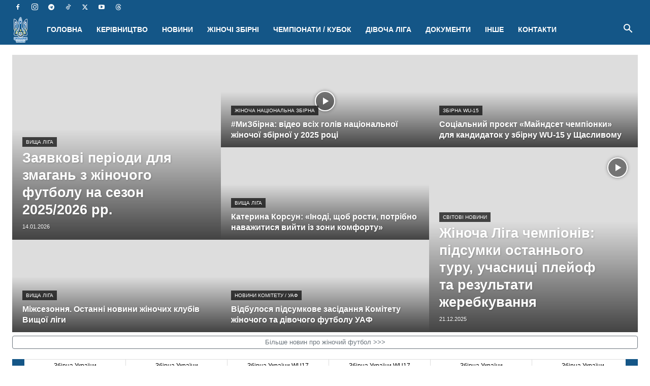

--- FILE ---
content_type: text/html; charset=UTF-8
request_url: https://womensfootball.com.ua/
body_size: 107872
content:
<!doctype html >
<!--[if IE 8]><html class="ie8" lang="en"> <![endif]-->
<!--[if IE 9]><html class="ie9" lang="en"> <![endif]-->
<!--[if gt IE 8]><!--><html lang="uk"> <!--<![endif]--><head><script data-no-optimize="1">var litespeed_docref=sessionStorage.getItem("litespeed_docref");litespeed_docref&&(Object.defineProperty(document,"referrer",{get:function(){return litespeed_docref}}),sessionStorage.removeItem("litespeed_docref"));</script> <title>ЖІНОЧИЙ ФУТБОЛ УАФ | Відділ жіночого та дівочого футболу | ЖІНОЧИЙ ФУТБОЛ УКРАЇНИ УАФ</title><meta charset="UTF-8" /><meta name="viewport" content="width=device-width, initial-scale=1.0"><link rel="pingback" href="https://womensfootball.com.ua/xmlrpc.php" /> <script data-cfasync="false" data-no-defer="1" data-no-minify="1" data-no-optimize="1">var ewww_webp_supported=!1;function check_webp_feature(A,e){var w;e=void 0!==e?e:function(){},ewww_webp_supported?e(ewww_webp_supported):((w=new Image).onload=function(){ewww_webp_supported=0<w.width&&0<w.height,e&&e(ewww_webp_supported)},w.onerror=function(){e&&e(!1)},w.src="data:image/webp;base64,"+{alpha:"UklGRkoAAABXRUJQVlA4WAoAAAAQAAAAAAAAAAAAQUxQSAwAAAARBxAR/Q9ERP8DAABWUDggGAAAABQBAJ0BKgEAAQAAAP4AAA3AAP7mtQAAAA=="}[A])}check_webp_feature("alpha");</script><script data-cfasync="false" data-no-defer="1" data-no-minify="1" data-no-optimize="1">var Arrive=function(c,w){"use strict";if(c.MutationObserver&&"undefined"!=typeof HTMLElement){var r,a=0,u=(r=HTMLElement.prototype.matches||HTMLElement.prototype.webkitMatchesSelector||HTMLElement.prototype.mozMatchesSelector||HTMLElement.prototype.msMatchesSelector,{matchesSelector:function(e,t){return e instanceof HTMLElement&&r.call(e,t)},addMethod:function(e,t,r){var a=e[t];e[t]=function(){return r.length==arguments.length?r.apply(this,arguments):"function"==typeof a?a.apply(this,arguments):void 0}},callCallbacks:function(e,t){t&&t.options.onceOnly&&1==t.firedElems.length&&(e=[e[0]]);for(var r,a=0;r=e[a];a++)r&&r.callback&&r.callback.call(r.elem,r.elem);t&&t.options.onceOnly&&1==t.firedElems.length&&t.me.unbindEventWithSelectorAndCallback.call(t.target,t.selector,t.callback)},checkChildNodesRecursively:function(e,t,r,a){for(var i,n=0;i=e[n];n++)r(i,t,a)&&a.push({callback:t.callback,elem:i}),0<i.childNodes.length&&u.checkChildNodesRecursively(i.childNodes,t,r,a)},mergeArrays:function(e,t){var r,a={};for(r in e)e.hasOwnProperty(r)&&(a[r]=e[r]);for(r in t)t.hasOwnProperty(r)&&(a[r]=t[r]);return a},toElementsArray:function(e){return e=void 0!==e&&("number"!=typeof e.length||e===c)?[e]:e}}),e=(l.prototype.addEvent=function(e,t,r,a){a={target:e,selector:t,options:r,callback:a,firedElems:[]};return this._beforeAdding&&this._beforeAdding(a),this._eventsBucket.push(a),a},l.prototype.removeEvent=function(e){for(var t,r=this._eventsBucket.length-1;t=this._eventsBucket[r];r--)e(t)&&(this._beforeRemoving&&this._beforeRemoving(t),(t=this._eventsBucket.splice(r,1))&&t.length&&(t[0].callback=null))},l.prototype.beforeAdding=function(e){this._beforeAdding=e},l.prototype.beforeRemoving=function(e){this._beforeRemoving=e},l),t=function(i,n){var o=new e,l=this,s={fireOnAttributesModification:!1};return o.beforeAdding(function(t){var e=t.target;e!==c.document&&e!==c||(e=document.getElementsByTagName("html")[0]);var r=new MutationObserver(function(e){n.call(this,e,t)}),a=i(t.options);r.observe(e,a),t.observer=r,t.me=l}),o.beforeRemoving(function(e){e.observer.disconnect()}),this.bindEvent=function(e,t,r){t=u.mergeArrays(s,t);for(var a=u.toElementsArray(this),i=0;i<a.length;i++)o.addEvent(a[i],e,t,r)},this.unbindEvent=function(){var r=u.toElementsArray(this);o.removeEvent(function(e){for(var t=0;t<r.length;t++)if(this===w||e.target===r[t])return!0;return!1})},this.unbindEventWithSelectorOrCallback=function(r){var a=u.toElementsArray(this),i=r,e="function"==typeof r?function(e){for(var t=0;t<a.length;t++)if((this===w||e.target===a[t])&&e.callback===i)return!0;return!1}:function(e){for(var t=0;t<a.length;t++)if((this===w||e.target===a[t])&&e.selector===r)return!0;return!1};o.removeEvent(e)},this.unbindEventWithSelectorAndCallback=function(r,a){var i=u.toElementsArray(this);o.removeEvent(function(e){for(var t=0;t<i.length;t++)if((this===w||e.target===i[t])&&e.selector===r&&e.callback===a)return!0;return!1})},this},i=new function(){var s={fireOnAttributesModification:!1,onceOnly:!1,existing:!1};function n(e,t,r){return!(!u.matchesSelector(e,t.selector)||(e._id===w&&(e._id=a++),-1!=t.firedElems.indexOf(e._id)))&&(t.firedElems.push(e._id),!0)}var c=(i=new t(function(e){var t={attributes:!1,childList:!0,subtree:!0};return e.fireOnAttributesModification&&(t.attributes=!0),t},function(e,i){e.forEach(function(e){var t=e.addedNodes,r=e.target,a=[];null!==t&&0<t.length?u.checkChildNodesRecursively(t,i,n,a):"attributes"===e.type&&n(r,i)&&a.push({callback:i.callback,elem:r}),u.callCallbacks(a,i)})})).bindEvent;return i.bindEvent=function(e,t,r){t=void 0===r?(r=t,s):u.mergeArrays(s,t);var a=u.toElementsArray(this);if(t.existing){for(var i=[],n=0;n<a.length;n++)for(var o=a[n].querySelectorAll(e),l=0;l<o.length;l++)i.push({callback:r,elem:o[l]});if(t.onceOnly&&i.length)return r.call(i[0].elem,i[0].elem);setTimeout(u.callCallbacks,1,i)}c.call(this,e,t,r)},i},o=new function(){var a={};function i(e,t){return u.matchesSelector(e,t.selector)}var n=(o=new t(function(){return{childList:!0,subtree:!0}},function(e,r){e.forEach(function(e){var t=e.removedNodes,e=[];null!==t&&0<t.length&&u.checkChildNodesRecursively(t,r,i,e),u.callCallbacks(e,r)})})).bindEvent;return o.bindEvent=function(e,t,r){t=void 0===r?(r=t,a):u.mergeArrays(a,t),n.call(this,e,t,r)},o};d(HTMLElement.prototype),d(NodeList.prototype),d(HTMLCollection.prototype),d(HTMLDocument.prototype),d(Window.prototype);var n={};return s(i,n,"unbindAllArrive"),s(o,n,"unbindAllLeave"),n}function l(){this._eventsBucket=[],this._beforeAdding=null,this._beforeRemoving=null}function s(e,t,r){u.addMethod(t,r,e.unbindEvent),u.addMethod(t,r,e.unbindEventWithSelectorOrCallback),u.addMethod(t,r,e.unbindEventWithSelectorAndCallback)}function d(e){e.arrive=i.bindEvent,s(i,e,"unbindArrive"),e.leave=o.bindEvent,s(o,e,"unbindLeave")}}(window,void 0),ewww_webp_supported=!1;function check_webp_feature(e,t){var r;ewww_webp_supported?t(ewww_webp_supported):((r=new Image).onload=function(){ewww_webp_supported=0<r.width&&0<r.height,t(ewww_webp_supported)},r.onerror=function(){t(!1)},r.src="data:image/webp;base64,"+{alpha:"UklGRkoAAABXRUJQVlA4WAoAAAAQAAAAAAAAAAAAQUxQSAwAAAARBxAR/Q9ERP8DAABWUDggGAAAABQBAJ0BKgEAAQAAAP4AAA3AAP7mtQAAAA==",animation:"UklGRlIAAABXRUJQVlA4WAoAAAASAAAAAAAAAAAAQU5JTQYAAAD/////AABBTk1GJgAAAAAAAAAAAAAAAAAAAGQAAABWUDhMDQAAAC8AAAAQBxAREYiI/gcA"}[e])}function ewwwLoadImages(e){if(e){for(var t=document.querySelectorAll(".batch-image img, .image-wrapper a, .ngg-pro-masonry-item a, .ngg-galleria-offscreen-seo-wrapper a"),r=0,a=t.length;r<a;r++)ewwwAttr(t[r],"data-src",t[r].getAttribute("data-webp")),ewwwAttr(t[r],"data-thumbnail",t[r].getAttribute("data-webp-thumbnail"));for(var i=document.querySelectorAll("div.woocommerce-product-gallery__image"),r=0,a=i.length;r<a;r++)ewwwAttr(i[r],"data-thumb",i[r].getAttribute("data-webp-thumb"))}for(var n=document.querySelectorAll("video"),r=0,a=n.length;r<a;r++)ewwwAttr(n[r],"poster",e?n[r].getAttribute("data-poster-webp"):n[r].getAttribute("data-poster-image"));for(var o,l=document.querySelectorAll("img.ewww_webp_lazy_load"),r=0,a=l.length;r<a;r++)e&&(ewwwAttr(l[r],"data-lazy-srcset",l[r].getAttribute("data-lazy-srcset-webp")),ewwwAttr(l[r],"data-srcset",l[r].getAttribute("data-srcset-webp")),ewwwAttr(l[r],"data-lazy-src",l[r].getAttribute("data-lazy-src-webp")),ewwwAttr(l[r],"data-src",l[r].getAttribute("data-src-webp")),ewwwAttr(l[r],"data-orig-file",l[r].getAttribute("data-webp-orig-file")),ewwwAttr(l[r],"data-medium-file",l[r].getAttribute("data-webp-medium-file")),ewwwAttr(l[r],"data-large-file",l[r].getAttribute("data-webp-large-file")),null!=(o=l[r].getAttribute("srcset"))&&!1!==o&&o.includes("R0lGOD")&&ewwwAttr(l[r],"src",l[r].getAttribute("data-lazy-src-webp"))),l[r].className=l[r].className.replace(/\bewww_webp_lazy_load\b/,"");for(var s=document.querySelectorAll(".ewww_webp"),r=0,a=s.length;r<a;r++)e?(ewwwAttr(s[r],"srcset",s[r].getAttribute("data-srcset-webp")),ewwwAttr(s[r],"src",s[r].getAttribute("data-src-webp")),ewwwAttr(s[r],"data-orig-file",s[r].getAttribute("data-webp-orig-file")),ewwwAttr(s[r],"data-medium-file",s[r].getAttribute("data-webp-medium-file")),ewwwAttr(s[r],"data-large-file",s[r].getAttribute("data-webp-large-file")),ewwwAttr(s[r],"data-large_image",s[r].getAttribute("data-webp-large_image")),ewwwAttr(s[r],"data-src",s[r].getAttribute("data-webp-src"))):(ewwwAttr(s[r],"srcset",s[r].getAttribute("data-srcset-img")),ewwwAttr(s[r],"src",s[r].getAttribute("data-src-img"))),s[r].className=s[r].className.replace(/\bewww_webp\b/,"ewww_webp_loaded");window.jQuery&&jQuery.fn.isotope&&jQuery.fn.imagesLoaded&&(jQuery(".fusion-posts-container-infinite").imagesLoaded(function(){jQuery(".fusion-posts-container-infinite").hasClass("isotope")&&jQuery(".fusion-posts-container-infinite").isotope()}),jQuery(".fusion-portfolio:not(.fusion-recent-works) .fusion-portfolio-wrapper").imagesLoaded(function(){jQuery(".fusion-portfolio:not(.fusion-recent-works) .fusion-portfolio-wrapper").isotope()}))}function ewwwWebPInit(e){ewwwLoadImages(e),ewwwNggLoadGalleries(e),document.arrive(".ewww_webp",function(){ewwwLoadImages(e)}),document.arrive(".ewww_webp_lazy_load",function(){ewwwLoadImages(e)}),document.arrive("videos",function(){ewwwLoadImages(e)}),"loading"==document.readyState?document.addEventListener("DOMContentLoaded",ewwwJSONParserInit):("undefined"!=typeof galleries&&ewwwNggParseGalleries(e),ewwwWooParseVariations(e))}function ewwwAttr(e,t,r){null!=r&&!1!==r&&e.setAttribute(t,r)}function ewwwJSONParserInit(){"undefined"!=typeof galleries&&check_webp_feature("alpha",ewwwNggParseGalleries),check_webp_feature("alpha",ewwwWooParseVariations)}function ewwwWooParseVariations(e){if(e)for(var t=document.querySelectorAll("form.variations_form"),r=0,a=t.length;r<a;r++){var i=t[r].getAttribute("data-product_variations"),n=!1;try{for(var o in i=JSON.parse(i))void 0!==i[o]&&void 0!==i[o].image&&(void 0!==i[o].image.src_webp&&(i[o].image.src=i[o].image.src_webp,n=!0),void 0!==i[o].image.srcset_webp&&(i[o].image.srcset=i[o].image.srcset_webp,n=!0),void 0!==i[o].image.full_src_webp&&(i[o].image.full_src=i[o].image.full_src_webp,n=!0),void 0!==i[o].image.gallery_thumbnail_src_webp&&(i[o].image.gallery_thumbnail_src=i[o].image.gallery_thumbnail_src_webp,n=!0),void 0!==i[o].image.thumb_src_webp&&(i[o].image.thumb_src=i[o].image.thumb_src_webp,n=!0));n&&ewwwAttr(t[r],"data-product_variations",JSON.stringify(i))}catch(e){}}}function ewwwNggParseGalleries(e){if(e)for(var t in galleries){var r=galleries[t];galleries[t].images_list=ewwwNggParseImageList(r.images_list)}}function ewwwNggLoadGalleries(e){e&&document.addEventListener("ngg.galleria.themeadded",function(e,t){window.ngg_galleria._create_backup=window.ngg_galleria.create,window.ngg_galleria.create=function(e,t){var r=$(e).data("id");return galleries["gallery_"+r].images_list=ewwwNggParseImageList(galleries["gallery_"+r].images_list),window.ngg_galleria._create_backup(e,t)}})}function ewwwNggParseImageList(e){for(var t in e){var r=e[t];if(void 0!==r["image-webp"]&&(e[t].image=r["image-webp"],delete e[t]["image-webp"]),void 0!==r["thumb-webp"]&&(e[t].thumb=r["thumb-webp"],delete e[t]["thumb-webp"]),void 0!==r.full_image_webp&&(e[t].full_image=r.full_image_webp,delete e[t].full_image_webp),void 0!==r.srcsets)for(var a in r.srcsets)nggSrcset=r.srcsets[a],void 0!==r.srcsets[a+"-webp"]&&(e[t].srcsets[a]=r.srcsets[a+"-webp"],delete e[t].srcsets[a+"-webp"]);if(void 0!==r.full_srcsets)for(var i in r.full_srcsets)nggFSrcset=r.full_srcsets[i],void 0!==r.full_srcsets[i+"-webp"]&&(e[t].full_srcsets[i]=r.full_srcsets[i+"-webp"],delete e[t].full_srcsets[i+"-webp"])}return e}check_webp_feature("alpha",ewwwWebPInit);</script><meta name='robots' content='index, follow, max-image-preview:large, max-snippet:-1, max-video-preview:-1' /><link rel="icon" type="image/png" href="http://womensfootball.com.ua/favicon.ico"><meta name="description" content="womensfootball.com.ua / Відділ жіночого та дівочого футболу УАФ — Новини жіночого футболу в Україні. Події в Чемпіонатах Вищої та Першої ліг, Кубку країни" /><link rel="canonical" href="https://womensfootball.com.ua/" /><meta property="og:locale" content="uk_UA" /><meta property="og:type" content="website" /><meta property="og:title" content="ЖІНОЧИЙ ФУТБОЛ УАФ | Відділ жіночого та дівочого футболу" /><meta property="og:description" content="womensfootball.com.ua / Відділ жіночого та дівочого футболу УАФ — Новини жіночого футболу в Україні. Події в Чемпіонатах Вищої та Першої ліг, Кубку країни" /><meta property="og:url" content="https://womensfootball.com.ua/" /><meta property="og:site_name" content="ЖІНОЧИЙ ФУТБОЛ УКРАЇНИ УАФ" /><meta property="article:publisher" content="https://www.facebook.com/uafwomen" /><meta property="article:modified_time" content="2025-12-18T19:51:47+00:00" /><meta property="og:image" content="https://womensfootball.com.ua/wp-content/uploads/2025/11/fifawwc2027.jpg" /><meta property="og:image:width" content="1080" /><meta property="og:image:height" content="772" /><meta property="og:image:type" content="image/jpeg" /><meta name="twitter:card" content="summary_large_image" /><meta name="twitter:site" content="@uafwomen" /> <script type="application/ld+json" class="yoast-schema-graph">{"@context":"https://schema.org","@graph":[{"@type":"WebPage","@id":"https://womensfootball.com.ua/","url":"https://womensfootball.com.ua/","name":"ЖІНОЧИЙ ФУТБОЛ УАФ | Відділ жіночого та дівочого футболу | ЖІНОЧИЙ ФУТБОЛ УКРАЇНИ УАФ","isPartOf":{"@id":"https://womensfootball.com.ua/#website"},"about":{"@id":"https://womensfootball.com.ua/#organization"},"primaryImageOfPage":{"@id":"https://womensfootball.com.ua/#primaryimage"},"image":{"@id":"https://womensfootball.com.ua/#primaryimage"},"thumbnailUrl":"https://womensfootball.com.ua/wp-content/uploads/2025/11/fifawwc2027.jpg","datePublished":"2025-03-17T21:12:36+00:00","dateModified":"2025-12-18T19:51:47+00:00","description":"womensfootball.com.ua / Відділ жіночого та дівочого футболу УАФ — Новини жіночого футболу в Україні. Події в Чемпіонатах Вищої та Першої ліг, Кубку країни","breadcrumb":{"@id":"https://womensfootball.com.ua/#breadcrumb"},"inLanguage":"uk","potentialAction":[{"@type":"ReadAction","target":["https://womensfootball.com.ua/"]}]},{"@type":"ImageObject","inLanguage":"uk","@id":"https://womensfootball.com.ua/#primaryimage","url":"https://womensfootball.com.ua/wp-content/uploads/2025/11/fifawwc2027.jpg","contentUrl":"https://womensfootball.com.ua/wp-content/uploads/2025/11/fifawwc2027.jpg","width":1080,"height":772,"caption":"Національна жіноча збірна України"},{"@type":"BreadcrumbList","@id":"https://womensfootball.com.ua/#breadcrumb","itemListElement":[{"@type":"ListItem","position":1,"name":"Головна Сторінка"}]},{"@type":"WebSite","@id":"https://womensfootball.com.ua/#website","url":"https://womensfootball.com.ua/","name":"ЖІНОЧИЙ ФУТБОЛ УКРАЇНИ УАФ","description":"Новини жіночого футболу в Україні та світі","publisher":{"@id":"https://womensfootball.com.ua/#organization"},"potentialAction":[{"@type":"SearchAction","target":{"@type":"EntryPoint","urlTemplate":"https://womensfootball.com.ua/?s={search_term_string}"},"query-input":{"@type":"PropertyValueSpecification","valueRequired":true,"valueName":"search_term_string"}}],"inLanguage":"uk"},{"@type":"Organization","@id":"https://womensfootball.com.ua/#organization","name":"Відділ жіночого та дівочого футболу УАФ","alternateName":"Жіночий футбол УАФ","url":"https://womensfootball.com.ua/","logo":{"@type":"ImageObject","inLanguage":"uk","@id":"https://womensfootball.com.ua/#/schema/logo/image/","url":"https://womensfootball.com.ua/wp-content/uploads/2024/08/uaf_ukrainewomen_logo.png","contentUrl":"https://womensfootball.com.ua/wp-content/uploads/2024/08/uaf_ukrainewomen_logo.png","width":1596,"height":917,"caption":"Відділ жіночого та дівочого футболу УАФ"},"image":{"@id":"https://womensfootball.com.ua/#/schema/logo/image/"},"sameAs":["https://www.facebook.com/uafwomen","https://x.com/uafwomen","https://www.instagram.com/uafwomen/","https://goo.gl/VHFHfv","https://t.me/uafwomen"]}]}</script> <link rel='dns-prefetch' href='//fonts.googleapis.com' /><link rel="alternate" type="application/rss+xml" title="ЖІНОЧИЙ ФУТБОЛ УКРАЇНИ УАФ &raquo; стрічка" href="https://womensfootball.com.ua/feed/" /><style id='wp-img-auto-sizes-contain-inline-css' type='text/css'>img:is([sizes=auto i],[sizes^="auto," i]){contain-intrinsic-size:3000px 1500px}
/*# sourceURL=wp-img-auto-sizes-contain-inline-css */</style><link data-optimized="2" rel="stylesheet" href="https://womensfootball.com.ua/wp-content/litespeed/css/8caafab5e46d0ec89d91e8d7ebea55fc.css?ver=12801" /><style id='classic-theme-styles-inline-css' type='text/css'>/*! This file is auto-generated */
.wp-block-button__link{color:#fff;background-color:#32373c;border-radius:9999px;box-shadow:none;text-decoration:none;padding:calc(.667em + 2px) calc(1.333em + 2px);font-size:1.125em}.wp-block-file__button{background:#32373c;color:#fff;text-decoration:none}
/*# sourceURL=/wp-includes/css/classic-themes.min.css */</style><style id='anwpfl_styles-inline-css' type='text/css'>[fl-x-cloak] { display: none !important; } .anwpfl-not-ready {opacity: 0; transition: opacity 0.5s ease; visibility: hidden;} .anwpfl-ready .anwpfl-not-ready {opacity: 1; visibility: visible;} body:not(.anwpfl-ready) .anwpfl-not-ready-0 {display: none !important;}
/*# sourceURL=anwpfl_styles-inline-css */</style><style id='td-theme-inline-css' type='text/css'>@media (max-width:767px){.td-header-desktop-wrap{display:none}}@media (min-width:767px){.td-header-mobile-wrap{display:none}}</style> <script type="litespeed/javascript" data-src="https://womensfootball.com.ua/wp-includes/js/jquery/jquery.min.js?ver=3.7.1" id="jquery-core-js"></script> <link rel='shortlink' href='https://womensfootball.com.ua/' /> <script type="litespeed/javascript">window.tdb_global_vars={"wpRestUrl":"https:\/\/womensfootball.com.ua\/wp-json\/","permalinkStructure":"\/%postname%\/"};window.tdb_p_autoload_vars={"isAjax":!1,"isAdminBarShowing":!1,"autoloadStatus":"off","origPostEditUrl":null}</script> <style id="tdb-global-colors">:root{--accent-color:#fff}</style> <script id="td-generated-header-js" type="litespeed/javascript">var tdBlocksArray=[];function tdBlock(){this.id='';this.block_type=1;this.atts='';this.td_column_number='';this.td_current_page=1;this.post_count=0;this.found_posts=0;this.max_num_pages=0;this.td_filter_value='';this.is_ajax_running=!1;this.td_user_action='';this.header_color='';this.ajax_pagination_infinite_stop=''}(function(){var htmlTag=document.getElementsByTagName("html")[0];if(navigator.userAgent.indexOf("MSIE 10.0")>-1){htmlTag.className+=' ie10'}
if(!!navigator.userAgent.match(/Trident.*rv\:11\./)){htmlTag.className+=' ie11'}
if(navigator.userAgent.indexOf("Edge")>-1){htmlTag.className+=' ieEdge'}
if(/(iPad|iPhone|iPod)/g.test(navigator.userAgent)){htmlTag.className+=' td-md-is-ios'}
var user_agent=navigator.userAgent.toLowerCase();if(user_agent.indexOf("android")>-1){htmlTag.className+=' td-md-is-android'}
if(-1!==navigator.userAgent.indexOf('Mac OS X')){htmlTag.className+=' td-md-is-os-x'}
if(/chrom(e|ium)/.test(navigator.userAgent.toLowerCase())){htmlTag.className+=' td-md-is-chrome'}
if(-1!==navigator.userAgent.indexOf('Firefox')){htmlTag.className+=' td-md-is-firefox'}
if(-1!==navigator.userAgent.indexOf('Safari')&&-1===navigator.userAgent.indexOf('Chrome')){htmlTag.className+=' td-md-is-safari'}
if(-1!==navigator.userAgent.indexOf('IEMobile')){htmlTag.className+=' td-md-is-iemobile'}})();var tdLocalCache={};(function(){"use strict";tdLocalCache={data:{},remove:function(resource_id){delete tdLocalCache.data[resource_id]},exist:function(resource_id){return tdLocalCache.data.hasOwnProperty(resource_id)&&tdLocalCache.data[resource_id]!==null},get:function(resource_id){return tdLocalCache.data[resource_id]},set:function(resource_id,cachedData){tdLocalCache.remove(resource_id);tdLocalCache.data[resource_id]=cachedData}}})();var td_viewport_interval_list=[{"limitBottom":767,"sidebarWidth":228},{"limitBottom":1018,"sidebarWidth":300},{"limitBottom":1140,"sidebarWidth":324}];var td_animation_stack_effect="type0";var tds_animation_stack=!0;var td_animation_stack_specific_selectors=".entry-thumb, img, .td-lazy-img";var td_animation_stack_general_selectors=".td-animation-stack img, .td-animation-stack .entry-thumb, .post img, .td-animation-stack .td-lazy-img";var tds_general_modal_image="yes";var tdc_is_installed="yes";var tdc_domain_active=!1;var td_ajax_url="https:\/\/womensfootball.com.ua\/wp-admin\/admin-ajax.php?td_theme_name=Newspaper&v=12.7.1";var td_get_template_directory_uri="https:\/\/womensfootball.com.ua\/wp-content\/plugins\/td-composer\/legacy\/common";var tds_snap_menu="";var tds_logo_on_sticky="";var tds_header_style="5";var td_please_wait="\u0431\u0443\u0434\u044c \u043b\u0430\u0441\u043a\u0430, \u0437\u0430\u0447\u0435\u043a\u0430\u0439\u0442\u0435 ...";var td_email_user_pass_incorrect="\u043a\u043e\u0440\u0438\u0441\u0442\u0443\u0432\u0430\u0447\u0430 \u0430\u0431\u043e \u043f\u0430\u0440\u043e\u043b\u044c \u043d\u0435\u043f\u0440\u0430\u0432\u0438\u043b\u044c\u043d\u0438\u0439!";var td_email_user_incorrect="\u0435\u043b\u0435\u043a\u0442\u0440\u043e\u043d\u043d\u043e\u044e \u043f\u043e\u0448\u0442\u043e\u044e \u0430\u0431\u043e \u0456\u043c'\u044f \u043a\u043e\u0440\u0438\u0441\u0442\u0443\u0432\u0430\u0447\u0430 \u043d\u0435\u043f\u0440\u0430\u0432\u0438\u043b\u044c\u043d\u043e!";var td_email_incorrect="E-mail \u043d\u0435\u043f\u0440\u0430\u0432\u0438\u043b\u044c\u043d\u043e!";var td_user_incorrect="Username incorrect!";var td_email_user_empty="Email or username empty!";var td_pass_empty="Pass empty!";var td_pass_pattern_incorrect="Invalid Pass Pattern!";var td_retype_pass_incorrect="Retyped Pass incorrect!";var tds_more_articles_on_post_enable="";var tds_more_articles_on_post_time_to_wait="";var tds_more_articles_on_post_pages_distance_from_top=0;var tds_captcha="";var tds_theme_color_site_wide="#145687";var tds_smart_sidebar="";var tdThemeName="Newspaper";var tdThemeNameWl="Newspaper";var td_magnific_popup_translation_tPrev="\u043f\u043e\u043f\u0435\u0440\u0435\u0434\u043d\u044f (\u043b\u0456\u0432\u043e\u0440\u0443\u0447 \u043a\u043b\u0430\u0432\u0456\u0448\u0443 \u0437\u0456 \u0441\u0442\u0440\u0456\u043b\u043a\u043e\u044e)";var td_magnific_popup_translation_tNext="\u041d\u0430\u0441\u0442\u0443\u043f\u043d\u0438\u0439 (\u0441\u0442\u0440\u0456\u043b\u043a\u0430 \u0432\u043f\u0440\u0430\u0432\u043e)";var td_magnific_popup_translation_tCounter="%curr% \u0437 %total%";var td_magnific_popup_translation_ajax_tError="\u043a\u043e\u043d\u0442\u0435\u043d\u0442 \u0437 %url% \u043d\u0435 \u043c\u043e\u0436\u0435 \u0431\u0443\u0442\u0438 \u0437\u0430\u0432\u0430\u043d\u0442\u0430\u0436\u0435\u043d\u0438\u0439.";var td_magnific_popup_translation_image_tError="\u0417\u043e\u0431\u0440\u0430\u0436\u0435\u043d\u043d\u044f #%curr% \u043d\u0435 \u043c\u043e\u0436\u0435 \u0431\u0443\u0442\u0438 \u0437\u0430\u0432\u0430\u043d\u0442\u0430\u0436\u0435\u043d\u0438\u0439.";var tdBlockNonce="ff8c170ea2";var tdMobileMenu="enabled";var tdMobileSearch="enabled";var tdsDateFormat="l, F j, Y";var tdDateNamesI18n={"month_names":["\u0421\u0456\u0447\u0435\u043d\u044c","\u041b\u044e\u0442\u0438\u0439","\u0411\u0435\u0440\u0435\u0437\u0435\u043d\u044c","\u041a\u0432\u0456\u0442\u0435\u043d\u044c","\u0422\u0440\u0430\u0432\u0435\u043d\u044c","\u0427\u0435\u0440\u0432\u0435\u043d\u044c","\u041b\u0438\u043f\u0435\u043d\u044c","\u0421\u0435\u0440\u043f\u0435\u043d\u044c","\u0412\u0435\u0440\u0435\u0441\u0435\u043d\u044c","\u0416\u043e\u0432\u0442\u0435\u043d\u044c","\u041b\u0438\u0441\u0442\u043e\u043f\u0430\u0434","\u0413\u0440\u0443\u0434\u0435\u043d\u044c"],"month_names_short":["\u0421\u0456\u0447","\u041b\u044e\u0442","\u0411\u0435\u0440","\u041a\u0432\u0456","\u0422\u0440\u0430","\u0427\u0435\u0440","\u041b\u0438\u043f","\u0421\u0435\u0440","\u0412\u0435\u0440","\u0416\u043e\u0432","\u041b\u0438\u0441","\u0413\u0440\u0443"],"day_names":["\u041d\u0435\u0434\u0456\u043b\u044f","\u041f\u043e\u043d\u0435\u0434\u0456\u043b\u043e\u043a","\u0412\u0456\u0432\u0442\u043e\u0440\u043e\u043a","\u0421\u0435\u0440\u0435\u0434\u0430","\u0427\u0435\u0442\u0432\u0435\u0440","\u041f\u2019\u044f\u0442\u043d\u0438\u0446\u044f","\u0421\u0443\u0431\u043e\u0442\u0430"],"day_names_short":["\u041d\u0434","\u041f\u043d","\u0412\u0442","\u0421\u0440","\u0427\u0442","\u041f\u0442","\u0421\u0431"]};var tdb_modal_confirm="Save";var tdb_modal_cancel="Cancel";var tdb_modal_confirm_alt="Yes";var tdb_modal_cancel_alt="No";var td_deploy_mode="deploy";var td_ad_background_click_link="";var td_ad_background_click_target=""</script> <style>.sf-menu ul .menu-item a{font-size:14px}:root{--td_theme_color:#145687;--td_slider_text:rgba(20,86,135,0.7);--td_header_color:#145687;--td_text_header_color:#ffffff;--td_mobile_menu_color:#145687;--td_mobile_gradient_one_mob:#145687;--td_mobile_gradient_two_mob:rgba(0,0,0,0.6);--td_mobile_button_background_mob:#0a0a0a;--td_mobile_button_color_mob:#145687}.td-header-style-12 .td-header-menu-wrap-full,.td-header-style-12 .td-affix,.td-grid-style-1.td-hover-1 .td-big-grid-post:hover .td-post-category,.td-grid-style-5.td-hover-1 .td-big-grid-post:hover .td-post-category,.td_category_template_3 .td-current-sub-category,.td_category_template_8 .td-category-header .td-category a.td-current-sub-category,.td_category_template_4 .td-category-siblings .td-category a:hover,.td_block_big_grid_9.td-grid-style-1 .td-post-category,.td_block_big_grid_9.td-grid-style-5 .td-post-category,.td-grid-style-6.td-hover-1 .td-module-thumb:after,.tdm-menu-active-style5 .td-header-menu-wrap .sf-menu>.current-menu-item>a,.tdm-menu-active-style5 .td-header-menu-wrap .sf-menu>.current-menu-ancestor>a,.tdm-menu-active-style5 .td-header-menu-wrap .sf-menu>.current-category-ancestor>a,.tdm-menu-active-style5 .td-header-menu-wrap .sf-menu>li>a:hover,.tdm-menu-active-style5 .td-header-menu-wrap .sf-menu>.sfHover>a{background-color:#145687}.td_mega_menu_sub_cats .cur-sub-cat,.td-mega-span h3 a:hover,.td_mod_mega_menu:hover .entry-title a,.header-search-wrap .result-msg a:hover,.td-header-top-menu .td-drop-down-search .td_module_wrap:hover .entry-title a,.td-header-top-menu .td-icon-search:hover,.td-header-wrap .result-msg a:hover,.top-header-menu li a:hover,.top-header-menu .current-menu-item>a,.top-header-menu .current-menu-ancestor>a,.top-header-menu .current-category-ancestor>a,.td-social-icon-wrap>a:hover,.td-header-sp-top-widget .td-social-icon-wrap a:hover,.td_mod_related_posts:hover h3>a,.td-post-template-11 .td-related-title .td-related-left:hover,.td-post-template-11 .td-related-title .td-related-right:hover,.td-post-template-11 .td-related-title .td-cur-simple-item,.td-post-template-11 .td_block_related_posts .td-next-prev-wrap a:hover,.td-category-header .td-pulldown-category-filter-link:hover,.td-category-siblings .td-subcat-dropdown a:hover,.td-category-siblings .td-subcat-dropdown a.td-current-sub-category,.footer-text-wrap .footer-email-wrap a,.footer-social-wrap a:hover,.td_module_17 .td-read-more a:hover,.td_module_18 .td-read-more a:hover,.td_module_19 .td-post-author-name a:hover,.td-pulldown-syle-2 .td-subcat-dropdown:hover .td-subcat-more span,.td-pulldown-syle-2 .td-subcat-dropdown:hover .td-subcat-more i,.td-pulldown-syle-3 .td-subcat-dropdown:hover .td-subcat-more span,.td-pulldown-syle-3 .td-subcat-dropdown:hover .td-subcat-more i,.tdm-menu-active-style3 .tdm-header.td-header-wrap .sf-menu>.current-category-ancestor>a,.tdm-menu-active-style3 .tdm-header.td-header-wrap .sf-menu>.current-menu-ancestor>a,.tdm-menu-active-style3 .tdm-header.td-header-wrap .sf-menu>.current-menu-item>a,.tdm-menu-active-style3 .tdm-header.td-header-wrap .sf-menu>.sfHover>a,.tdm-menu-active-style3 .tdm-header.td-header-wrap .sf-menu>li>a:hover{color:#145687}.td-mega-menu-page .wpb_content_element ul li a:hover,.td-theme-wrap .td-aj-search-results .td_module_wrap:hover .entry-title a,.td-theme-wrap .header-search-wrap .result-msg a:hover{color:#145687!important}.td_category_template_8 .td-category-header .td-category a.td-current-sub-category,.td_category_template_4 .td-category-siblings .td-category a:hover,.tdm-menu-active-style4 .tdm-header .sf-menu>.current-menu-item>a,.tdm-menu-active-style4 .tdm-header .sf-menu>.current-menu-ancestor>a,.tdm-menu-active-style4 .tdm-header .sf-menu>.current-category-ancestor>a,.tdm-menu-active-style4 .tdm-header .sf-menu>li>a:hover,.tdm-menu-active-style4 .tdm-header .sf-menu>.sfHover>a{border-color:#145687}.td-header-wrap .td-header-top-menu-full,.td-header-wrap .top-header-menu .sub-menu,.tdm-header-style-1.td-header-wrap .td-header-top-menu-full,.tdm-header-style-1.td-header-wrap .top-header-menu .sub-menu,.tdm-header-style-2.td-header-wrap .td-header-top-menu-full,.tdm-header-style-2.td-header-wrap .top-header-menu .sub-menu,.tdm-header-style-3.td-header-wrap .td-header-top-menu-full,.tdm-header-style-3.td-header-wrap .top-header-menu .sub-menu{background-color:#145687}.td-header-style-8 .td-header-top-menu-full{background-color:transparent}.td-header-style-8 .td-header-top-menu-full .td-header-top-menu{background-color:#145687;padding-left:15px;padding-right:15px}.td-header-wrap .td-header-top-menu-full .td-header-top-menu,.td-header-wrap .td-header-top-menu-full{border-bottom:none}.td-header-top-menu,.td-header-top-menu a,.td-header-wrap .td-header-top-menu-full .td-header-top-menu,.td-header-wrap .td-header-top-menu-full a,.td-header-style-8 .td-header-top-menu,.td-header-style-8 .td-header-top-menu a,.td-header-top-menu .td-drop-down-search .entry-title a{color:#ffffff}.top-header-menu .current-menu-item>a,.top-header-menu .current-menu-ancestor>a,.top-header-menu .current-category-ancestor>a,.top-header-menu li a:hover,.td-header-sp-top-widget .td-icon-search:hover{color:#ffffff}.td-header-wrap .td-header-menu-wrap-full,.td-header-menu-wrap.td-affix,.td-header-style-3 .td-header-main-menu,.td-header-style-3 .td-affix .td-header-main-menu,.td-header-style-4 .td-header-main-menu,.td-header-style-4 .td-affix .td-header-main-menu,.td-header-style-8 .td-header-menu-wrap.td-affix,.td-header-style-8 .td-header-top-menu-full{background-color:#145687}.td-boxed-layout .td-header-style-3 .td-header-menu-wrap,.td-boxed-layout .td-header-style-4 .td-header-menu-wrap,.td-header-style-3 .td_stretch_content .td-header-menu-wrap,.td-header-style-4 .td_stretch_content .td-header-menu-wrap{background-color:#145687!important}@media (min-width:1019px){.td-header-style-1 .td-header-sp-recs,.td-header-style-1 .td-header-sp-logo{margin-bottom:28px}}@media (min-width:768px) and (max-width:1018px){.td-header-style-1 .td-header-sp-recs,.td-header-style-1 .td-header-sp-logo{margin-bottom:14px}}.td-header-style-7 .td-header-top-menu{border-bottom:none}.sf-menu>.current-menu-item>a:after,.sf-menu>.current-menu-ancestor>a:after,.sf-menu>.current-category-ancestor>a:after,.sf-menu>li:hover>a:after,.sf-menu>.sfHover>a:after,.td_block_mega_menu .td-next-prev-wrap a:hover,.td-mega-span .td-post-category:hover,.td-header-wrap .black-menu .sf-menu>li>a:hover,.td-header-wrap .black-menu .sf-menu>.current-menu-ancestor>a,.td-header-wrap .black-menu .sf-menu>.sfHover>a,.td-header-wrap .black-menu .sf-menu>.current-menu-item>a,.td-header-wrap .black-menu .sf-menu>.current-menu-ancestor>a,.td-header-wrap .black-menu .sf-menu>.current-category-ancestor>a,.tdm-menu-active-style5 .tdm-header .td-header-menu-wrap .sf-menu>.current-menu-item>a,.tdm-menu-active-style5 .tdm-header .td-header-menu-wrap .sf-menu>.current-menu-ancestor>a,.tdm-menu-active-style5 .tdm-header .td-header-menu-wrap .sf-menu>.current-category-ancestor>a,.tdm-menu-active-style5 .tdm-header .td-header-menu-wrap .sf-menu>li>a:hover,.tdm-menu-active-style5 .tdm-header .td-header-menu-wrap .sf-menu>.sfHover>a{background-color:#145687}.td_block_mega_menu .td-next-prev-wrap a:hover,.tdm-menu-active-style4 .tdm-header .sf-menu>.current-menu-item>a,.tdm-menu-active-style4 .tdm-header .sf-menu>.current-menu-ancestor>a,.tdm-menu-active-style4 .tdm-header .sf-menu>.current-category-ancestor>a,.tdm-menu-active-style4 .tdm-header .sf-menu>li>a:hover,.tdm-menu-active-style4 .tdm-header .sf-menu>.sfHover>a{border-color:#145687}.header-search-wrap .td-drop-down-search:before{border-color:transparent transparent #145687 transparent}.td_mega_menu_sub_cats .cur-sub-cat,.td_mod_mega_menu:hover .entry-title a,.td-theme-wrap .sf-menu ul .td-menu-item>a:hover,.td-theme-wrap .sf-menu ul .sfHover>a,.td-theme-wrap .sf-menu ul .current-menu-ancestor>a,.td-theme-wrap .sf-menu ul .current-category-ancestor>a,.td-theme-wrap .sf-menu ul .current-menu-item>a,.tdm-menu-active-style3 .tdm-header.td-header-wrap .sf-menu>.current-menu-item>a,.tdm-menu-active-style3 .tdm-header.td-header-wrap .sf-menu>.current-menu-ancestor>a,.tdm-menu-active-style3 .tdm-header.td-header-wrap .sf-menu>.current-category-ancestor>a,.tdm-menu-active-style3 .tdm-header.td-header-wrap .sf-menu>li>a:hover,.tdm-menu-active-style3 .tdm-header.td-header-wrap .sf-menu>.sfHover>a{color:#145687}.td-header-wrap .td-header-menu-wrap .sf-menu>li>a,.td-header-wrap .td-header-menu-social .td-social-icon-wrap a,.td-header-style-4 .td-header-menu-social .td-social-icon-wrap i,.td-header-style-5 .td-header-menu-social .td-social-icon-wrap i,.td-header-style-6 .td-header-menu-social .td-social-icon-wrap i,.td-header-style-12 .td-header-menu-social .td-social-icon-wrap i,.td-header-wrap .header-search-wrap #td-header-search-button .td-icon-search{color:#ffffff}.td-header-wrap .td-header-menu-social+.td-search-wrapper #td-header-search-button:before{background-color:#ffffff}.sf-menu ul .td-menu-item a{font-size:14px}.td-header-menu-wrap.td-affix,.td-header-style-3 .td-affix .td-header-main-menu,.td-header-style-4 .td-affix .td-header-main-menu,.td-header-style-8 .td-header-menu-wrap.td-affix{background-color:#145687}.td-affix .sf-menu>.current-menu-item>a:after,.td-affix .sf-menu>.current-menu-ancestor>a:after,.td-affix .sf-menu>.current-category-ancestor>a:after,.td-affix .sf-menu>li:hover>a:after,.td-affix .sf-menu>.sfHover>a:after,.td-header-wrap .td-affix .black-menu .sf-menu>li>a:hover,.td-header-wrap .td-affix .black-menu .sf-menu>.current-menu-ancestor>a,.td-header-wrap .td-affix .black-menu .sf-menu>.sfHover>a,.td-affix .header-search-wrap .td-drop-down-search:after,.td-affix .header-search-wrap .td-drop-down-search .btn:hover,.td-header-wrap .td-affix .black-menu .sf-menu>.current-menu-item>a,.td-header-wrap .td-affix .black-menu .sf-menu>.current-menu-ancestor>a,.td-header-wrap .td-affix .black-menu .sf-menu>.current-category-ancestor>a,.tdm-menu-active-style5 .tdm-header .td-header-menu-wrap.td-affix .sf-menu>.current-menu-item>a,.tdm-menu-active-style5 .tdm-header .td-header-menu-wrap.td-affix .sf-menu>.current-menu-ancestor>a,.tdm-menu-active-style5 .tdm-header .td-header-menu-wrap.td-affix .sf-menu>.current-category-ancestor>a,.tdm-menu-active-style5 .tdm-header .td-header-menu-wrap.td-affix .sf-menu>li>a:hover,.tdm-menu-active-style5 .tdm-header .td-header-menu-wrap.td-affix .sf-menu>.sfHover>a{background-color:#145687}.td-affix .header-search-wrap .td-drop-down-search:before{border-color:transparent transparent #145687 transparent}.tdm-menu-active-style4 .tdm-header .td-affix .sf-menu>.current-menu-item>a,.tdm-menu-active-style4 .tdm-header .td-affix .sf-menu>.current-menu-ancestor>a,.tdm-menu-active-style4 .tdm-header .td-affix .sf-menu>.current-category-ancestor>a,.tdm-menu-active-style4 .tdm-header .td-affix .sf-menu>li>a:hover,.tdm-menu-active-style4 .tdm-header .td-affix .sf-menu>.sfHover>a{border-color:#145687}.td-theme-wrap .td-affix .sf-menu ul .td-menu-item>a:hover,.td-theme-wrap .td-affix .sf-menu ul .sfHover>a,.td-theme-wrap .td-affix .sf-menu ul .current-menu-ancestor>a,.td-theme-wrap .td-affix .sf-menu ul .current-category-ancestor>a,.td-theme-wrap .td-affix .sf-menu ul .current-menu-item>a,.tdm-menu-active-style3 .tdm-header .td-affix .sf-menu>.current-menu-item>a,.tdm-menu-active-style3 .tdm-header .td-affix .sf-menu>.current-menu-ancestor>a,.tdm-menu-active-style3 .tdm-header .td-affix .sf-menu>.current-category-ancestor>a,.tdm-menu-active-style3 .tdm-header .td-affix .sf-menu>li>a:hover,.tdm-menu-active-style3 .tdm-header .td-affix .sf-menu>.sfHover>a{color:#145687}.td-header-wrap .td-header-menu-wrap.td-affix .sf-menu>li>a,.td-header-wrap .td-affix .td-header-menu-social .td-social-icon-wrap a,.td-header-style-4 .td-affix .td-header-menu-social .td-social-icon-wrap i,.td-header-style-5 .td-affix .td-header-menu-social .td-social-icon-wrap i,.td-header-style-6 .td-affix .td-header-menu-social .td-social-icon-wrap i,.td-header-style-12 .td-affix .td-header-menu-social .td-social-icon-wrap i,.td-header-wrap .td-affix .header-search-wrap .td-icon-search{color:rgba(255,255,255,0.01)}.td-header-wrap .td-affix .td-header-menu-social+.td-search-wrapper #td-header-search-button:before{background-color:rgba(255,255,255,0.01)}.td-theme-wrap .td-mega-span h3 a{color:#ffffff}.td-theme-wrap .header-search-wrap .td-drop-down-search .btn{background-color:#dd3333}.td-banner-wrap-full,.td-header-style-11 .td-logo-wrap-full{background-color:#145687}.td-header-style-11 .td-logo-wrap-full{border-bottom:0}@media (min-width:1019px){.td-header-style-2 .td-header-sp-recs,.td-header-style-5 .td-a-rec-id-header>div,.td-header-style-5 .td-g-rec-id-header>.adsbygoogle,.td-header-style-6 .td-a-rec-id-header>div,.td-header-style-6 .td-g-rec-id-header>.adsbygoogle,.td-header-style-7 .td-a-rec-id-header>div,.td-header-style-7 .td-g-rec-id-header>.adsbygoogle,.td-header-style-8 .td-a-rec-id-header>div,.td-header-style-8 .td-g-rec-id-header>.adsbygoogle,.td-header-style-12 .td-a-rec-id-header>div,.td-header-style-12 .td-g-rec-id-header>.adsbygoogle{margin-bottom:24px!important}}@media (min-width:768px) and (max-width:1018px){.td-header-style-2 .td-header-sp-recs,.td-header-style-5 .td-a-rec-id-header>div,.td-header-style-5 .td-g-rec-id-header>.adsbygoogle,.td-header-style-6 .td-a-rec-id-header>div,.td-header-style-6 .td-g-rec-id-header>.adsbygoogle,.td-header-style-7 .td-a-rec-id-header>div,.td-header-style-7 .td-g-rec-id-header>.adsbygoogle,.td-header-style-8 .td-a-rec-id-header>div,.td-header-style-8 .td-g-rec-id-header>.adsbygoogle,.td-header-style-12 .td-a-rec-id-header>div,.td-header-style-12 .td-g-rec-id-header>.adsbygoogle{margin-bottom:14px!important}}.td-header-wrap .td-logo-text-container .td-logo-text{color:#ffffff}.td-theme-wrap .sf-menu .td-normal-menu .sub-menu{background-color:#1e73be}.td-theme-wrap .sf-menu .td-normal-menu .sub-menu .td-menu-item>a{color:#ffffff}.td-theme-wrap .sf-menu .td-normal-menu .td-menu-item>a:hover,.td-theme-wrap .sf-menu .td-normal-menu .sfHover>a,.td-theme-wrap .sf-menu .td-normal-menu .current-menu-ancestor>a,.td-theme-wrap .sf-menu .td-normal-menu .current-category-ancestor>a,.td-theme-wrap .sf-menu .td-normal-menu .current-menu-item>a{background-color:#eeee22}.td-theme-wrap .sf-menu .td-normal-menu .td-menu-item>a:hover,.td-theme-wrap .sf-menu .td-normal-menu .sfHover>a,.td-theme-wrap .sf-menu .td-normal-menu .current-menu-ancestor>a,.td-theme-wrap .sf-menu .td-normal-menu .current-category-ancestor>a,.td-theme-wrap .sf-menu .td-normal-menu .current-menu-item>a{color:#1e73be}.td-header-bg:before{background-image:url('https://womensfootball.com.ua/wp-content/uploads/2025/11/adidas-uaf-women.jpg')}.td-header-bg:before{background-size:100% auto}.td-header-bg:before{background-position:center center}.post .td-post-header .entry-title{color:#145687}.td_module_15 .entry-title a{color:#145687}.block-title>span,.block-title>a,.widgettitle,body .td-trending-now-title,.wpb_tabs li a,.vc_tta-container .vc_tta-color-grey.vc_tta-tabs-position-top.vc_tta-style-classic .vc_tta-tabs-container .vc_tta-tab>a,.td-theme-wrap .td-related-title a,.woocommerce div.product .woocommerce-tabs ul.tabs li a,.woocommerce .product .products h2:not(.woocommerce-loop-product__title),.td-theme-wrap .td-block-title{font-weight:bold;text-transform:uppercase}.td_module_14 .td-module-title{font-weight:bold;text-transform:uppercase}.td-post-template-default .td-post-header .entry-title{font-family:"Helvetica Neue",Helvetica,Arial,sans-serif;font-weight:bold;text-transform:uppercase}.sf-menu ul .menu-item a{font-size:14px}:root{--td_theme_color:#145687;--td_slider_text:rgba(20,86,135,0.7);--td_header_color:#145687;--td_text_header_color:#ffffff;--td_mobile_menu_color:#145687;--td_mobile_gradient_one_mob:#145687;--td_mobile_gradient_two_mob:rgba(0,0,0,0.6);--td_mobile_button_background_mob:#0a0a0a;--td_mobile_button_color_mob:#145687}.td-header-style-12 .td-header-menu-wrap-full,.td-header-style-12 .td-affix,.td-grid-style-1.td-hover-1 .td-big-grid-post:hover .td-post-category,.td-grid-style-5.td-hover-1 .td-big-grid-post:hover .td-post-category,.td_category_template_3 .td-current-sub-category,.td_category_template_8 .td-category-header .td-category a.td-current-sub-category,.td_category_template_4 .td-category-siblings .td-category a:hover,.td_block_big_grid_9.td-grid-style-1 .td-post-category,.td_block_big_grid_9.td-grid-style-5 .td-post-category,.td-grid-style-6.td-hover-1 .td-module-thumb:after,.tdm-menu-active-style5 .td-header-menu-wrap .sf-menu>.current-menu-item>a,.tdm-menu-active-style5 .td-header-menu-wrap .sf-menu>.current-menu-ancestor>a,.tdm-menu-active-style5 .td-header-menu-wrap .sf-menu>.current-category-ancestor>a,.tdm-menu-active-style5 .td-header-menu-wrap .sf-menu>li>a:hover,.tdm-menu-active-style5 .td-header-menu-wrap .sf-menu>.sfHover>a{background-color:#145687}.td_mega_menu_sub_cats .cur-sub-cat,.td-mega-span h3 a:hover,.td_mod_mega_menu:hover .entry-title a,.header-search-wrap .result-msg a:hover,.td-header-top-menu .td-drop-down-search .td_module_wrap:hover .entry-title a,.td-header-top-menu .td-icon-search:hover,.td-header-wrap .result-msg a:hover,.top-header-menu li a:hover,.top-header-menu .current-menu-item>a,.top-header-menu .current-menu-ancestor>a,.top-header-menu .current-category-ancestor>a,.td-social-icon-wrap>a:hover,.td-header-sp-top-widget .td-social-icon-wrap a:hover,.td_mod_related_posts:hover h3>a,.td-post-template-11 .td-related-title .td-related-left:hover,.td-post-template-11 .td-related-title .td-related-right:hover,.td-post-template-11 .td-related-title .td-cur-simple-item,.td-post-template-11 .td_block_related_posts .td-next-prev-wrap a:hover,.td-category-header .td-pulldown-category-filter-link:hover,.td-category-siblings .td-subcat-dropdown a:hover,.td-category-siblings .td-subcat-dropdown a.td-current-sub-category,.footer-text-wrap .footer-email-wrap a,.footer-social-wrap a:hover,.td_module_17 .td-read-more a:hover,.td_module_18 .td-read-more a:hover,.td_module_19 .td-post-author-name a:hover,.td-pulldown-syle-2 .td-subcat-dropdown:hover .td-subcat-more span,.td-pulldown-syle-2 .td-subcat-dropdown:hover .td-subcat-more i,.td-pulldown-syle-3 .td-subcat-dropdown:hover .td-subcat-more span,.td-pulldown-syle-3 .td-subcat-dropdown:hover .td-subcat-more i,.tdm-menu-active-style3 .tdm-header.td-header-wrap .sf-menu>.current-category-ancestor>a,.tdm-menu-active-style3 .tdm-header.td-header-wrap .sf-menu>.current-menu-ancestor>a,.tdm-menu-active-style3 .tdm-header.td-header-wrap .sf-menu>.current-menu-item>a,.tdm-menu-active-style3 .tdm-header.td-header-wrap .sf-menu>.sfHover>a,.tdm-menu-active-style3 .tdm-header.td-header-wrap .sf-menu>li>a:hover{color:#145687}.td-mega-menu-page .wpb_content_element ul li a:hover,.td-theme-wrap .td-aj-search-results .td_module_wrap:hover .entry-title a,.td-theme-wrap .header-search-wrap .result-msg a:hover{color:#145687!important}.td_category_template_8 .td-category-header .td-category a.td-current-sub-category,.td_category_template_4 .td-category-siblings .td-category a:hover,.tdm-menu-active-style4 .tdm-header .sf-menu>.current-menu-item>a,.tdm-menu-active-style4 .tdm-header .sf-menu>.current-menu-ancestor>a,.tdm-menu-active-style4 .tdm-header .sf-menu>.current-category-ancestor>a,.tdm-menu-active-style4 .tdm-header .sf-menu>li>a:hover,.tdm-menu-active-style4 .tdm-header .sf-menu>.sfHover>a{border-color:#145687}.td-header-wrap .td-header-top-menu-full,.td-header-wrap .top-header-menu .sub-menu,.tdm-header-style-1.td-header-wrap .td-header-top-menu-full,.tdm-header-style-1.td-header-wrap .top-header-menu .sub-menu,.tdm-header-style-2.td-header-wrap .td-header-top-menu-full,.tdm-header-style-2.td-header-wrap .top-header-menu .sub-menu,.tdm-header-style-3.td-header-wrap .td-header-top-menu-full,.tdm-header-style-3.td-header-wrap .top-header-menu .sub-menu{background-color:#145687}.td-header-style-8 .td-header-top-menu-full{background-color:transparent}.td-header-style-8 .td-header-top-menu-full .td-header-top-menu{background-color:#145687;padding-left:15px;padding-right:15px}.td-header-wrap .td-header-top-menu-full .td-header-top-menu,.td-header-wrap .td-header-top-menu-full{border-bottom:none}.td-header-top-menu,.td-header-top-menu a,.td-header-wrap .td-header-top-menu-full .td-header-top-menu,.td-header-wrap .td-header-top-menu-full a,.td-header-style-8 .td-header-top-menu,.td-header-style-8 .td-header-top-menu a,.td-header-top-menu .td-drop-down-search .entry-title a{color:#ffffff}.top-header-menu .current-menu-item>a,.top-header-menu .current-menu-ancestor>a,.top-header-menu .current-category-ancestor>a,.top-header-menu li a:hover,.td-header-sp-top-widget .td-icon-search:hover{color:#ffffff}.td-header-wrap .td-header-menu-wrap-full,.td-header-menu-wrap.td-affix,.td-header-style-3 .td-header-main-menu,.td-header-style-3 .td-affix .td-header-main-menu,.td-header-style-4 .td-header-main-menu,.td-header-style-4 .td-affix .td-header-main-menu,.td-header-style-8 .td-header-menu-wrap.td-affix,.td-header-style-8 .td-header-top-menu-full{background-color:#145687}.td-boxed-layout .td-header-style-3 .td-header-menu-wrap,.td-boxed-layout .td-header-style-4 .td-header-menu-wrap,.td-header-style-3 .td_stretch_content .td-header-menu-wrap,.td-header-style-4 .td_stretch_content .td-header-menu-wrap{background-color:#145687!important}@media (min-width:1019px){.td-header-style-1 .td-header-sp-recs,.td-header-style-1 .td-header-sp-logo{margin-bottom:28px}}@media (min-width:768px) and (max-width:1018px){.td-header-style-1 .td-header-sp-recs,.td-header-style-1 .td-header-sp-logo{margin-bottom:14px}}.td-header-style-7 .td-header-top-menu{border-bottom:none}.sf-menu>.current-menu-item>a:after,.sf-menu>.current-menu-ancestor>a:after,.sf-menu>.current-category-ancestor>a:after,.sf-menu>li:hover>a:after,.sf-menu>.sfHover>a:after,.td_block_mega_menu .td-next-prev-wrap a:hover,.td-mega-span .td-post-category:hover,.td-header-wrap .black-menu .sf-menu>li>a:hover,.td-header-wrap .black-menu .sf-menu>.current-menu-ancestor>a,.td-header-wrap .black-menu .sf-menu>.sfHover>a,.td-header-wrap .black-menu .sf-menu>.current-menu-item>a,.td-header-wrap .black-menu .sf-menu>.current-menu-ancestor>a,.td-header-wrap .black-menu .sf-menu>.current-category-ancestor>a,.tdm-menu-active-style5 .tdm-header .td-header-menu-wrap .sf-menu>.current-menu-item>a,.tdm-menu-active-style5 .tdm-header .td-header-menu-wrap .sf-menu>.current-menu-ancestor>a,.tdm-menu-active-style5 .tdm-header .td-header-menu-wrap .sf-menu>.current-category-ancestor>a,.tdm-menu-active-style5 .tdm-header .td-header-menu-wrap .sf-menu>li>a:hover,.tdm-menu-active-style5 .tdm-header .td-header-menu-wrap .sf-menu>.sfHover>a{background-color:#145687}.td_block_mega_menu .td-next-prev-wrap a:hover,.tdm-menu-active-style4 .tdm-header .sf-menu>.current-menu-item>a,.tdm-menu-active-style4 .tdm-header .sf-menu>.current-menu-ancestor>a,.tdm-menu-active-style4 .tdm-header .sf-menu>.current-category-ancestor>a,.tdm-menu-active-style4 .tdm-header .sf-menu>li>a:hover,.tdm-menu-active-style4 .tdm-header .sf-menu>.sfHover>a{border-color:#145687}.header-search-wrap .td-drop-down-search:before{border-color:transparent transparent #145687 transparent}.td_mega_menu_sub_cats .cur-sub-cat,.td_mod_mega_menu:hover .entry-title a,.td-theme-wrap .sf-menu ul .td-menu-item>a:hover,.td-theme-wrap .sf-menu ul .sfHover>a,.td-theme-wrap .sf-menu ul .current-menu-ancestor>a,.td-theme-wrap .sf-menu ul .current-category-ancestor>a,.td-theme-wrap .sf-menu ul .current-menu-item>a,.tdm-menu-active-style3 .tdm-header.td-header-wrap .sf-menu>.current-menu-item>a,.tdm-menu-active-style3 .tdm-header.td-header-wrap .sf-menu>.current-menu-ancestor>a,.tdm-menu-active-style3 .tdm-header.td-header-wrap .sf-menu>.current-category-ancestor>a,.tdm-menu-active-style3 .tdm-header.td-header-wrap .sf-menu>li>a:hover,.tdm-menu-active-style3 .tdm-header.td-header-wrap .sf-menu>.sfHover>a{color:#145687}.td-header-wrap .td-header-menu-wrap .sf-menu>li>a,.td-header-wrap .td-header-menu-social .td-social-icon-wrap a,.td-header-style-4 .td-header-menu-social .td-social-icon-wrap i,.td-header-style-5 .td-header-menu-social .td-social-icon-wrap i,.td-header-style-6 .td-header-menu-social .td-social-icon-wrap i,.td-header-style-12 .td-header-menu-social .td-social-icon-wrap i,.td-header-wrap .header-search-wrap #td-header-search-button .td-icon-search{color:#ffffff}.td-header-wrap .td-header-menu-social+.td-search-wrapper #td-header-search-button:before{background-color:#ffffff}.sf-menu ul .td-menu-item a{font-size:14px}.td-header-menu-wrap.td-affix,.td-header-style-3 .td-affix .td-header-main-menu,.td-header-style-4 .td-affix .td-header-main-menu,.td-header-style-8 .td-header-menu-wrap.td-affix{background-color:#145687}.td-affix .sf-menu>.current-menu-item>a:after,.td-affix .sf-menu>.current-menu-ancestor>a:after,.td-affix .sf-menu>.current-category-ancestor>a:after,.td-affix .sf-menu>li:hover>a:after,.td-affix .sf-menu>.sfHover>a:after,.td-header-wrap .td-affix .black-menu .sf-menu>li>a:hover,.td-header-wrap .td-affix .black-menu .sf-menu>.current-menu-ancestor>a,.td-header-wrap .td-affix .black-menu .sf-menu>.sfHover>a,.td-affix .header-search-wrap .td-drop-down-search:after,.td-affix .header-search-wrap .td-drop-down-search .btn:hover,.td-header-wrap .td-affix .black-menu .sf-menu>.current-menu-item>a,.td-header-wrap .td-affix .black-menu .sf-menu>.current-menu-ancestor>a,.td-header-wrap .td-affix .black-menu .sf-menu>.current-category-ancestor>a,.tdm-menu-active-style5 .tdm-header .td-header-menu-wrap.td-affix .sf-menu>.current-menu-item>a,.tdm-menu-active-style5 .tdm-header .td-header-menu-wrap.td-affix .sf-menu>.current-menu-ancestor>a,.tdm-menu-active-style5 .tdm-header .td-header-menu-wrap.td-affix .sf-menu>.current-category-ancestor>a,.tdm-menu-active-style5 .tdm-header .td-header-menu-wrap.td-affix .sf-menu>li>a:hover,.tdm-menu-active-style5 .tdm-header .td-header-menu-wrap.td-affix .sf-menu>.sfHover>a{background-color:#145687}.td-affix .header-search-wrap .td-drop-down-search:before{border-color:transparent transparent #145687 transparent}.tdm-menu-active-style4 .tdm-header .td-affix .sf-menu>.current-menu-item>a,.tdm-menu-active-style4 .tdm-header .td-affix .sf-menu>.current-menu-ancestor>a,.tdm-menu-active-style4 .tdm-header .td-affix .sf-menu>.current-category-ancestor>a,.tdm-menu-active-style4 .tdm-header .td-affix .sf-menu>li>a:hover,.tdm-menu-active-style4 .tdm-header .td-affix .sf-menu>.sfHover>a{border-color:#145687}.td-theme-wrap .td-affix .sf-menu ul .td-menu-item>a:hover,.td-theme-wrap .td-affix .sf-menu ul .sfHover>a,.td-theme-wrap .td-affix .sf-menu ul .current-menu-ancestor>a,.td-theme-wrap .td-affix .sf-menu ul .current-category-ancestor>a,.td-theme-wrap .td-affix .sf-menu ul .current-menu-item>a,.tdm-menu-active-style3 .tdm-header .td-affix .sf-menu>.current-menu-item>a,.tdm-menu-active-style3 .tdm-header .td-affix .sf-menu>.current-menu-ancestor>a,.tdm-menu-active-style3 .tdm-header .td-affix .sf-menu>.current-category-ancestor>a,.tdm-menu-active-style3 .tdm-header .td-affix .sf-menu>li>a:hover,.tdm-menu-active-style3 .tdm-header .td-affix .sf-menu>.sfHover>a{color:#145687}.td-header-wrap .td-header-menu-wrap.td-affix .sf-menu>li>a,.td-header-wrap .td-affix .td-header-menu-social .td-social-icon-wrap a,.td-header-style-4 .td-affix .td-header-menu-social .td-social-icon-wrap i,.td-header-style-5 .td-affix .td-header-menu-social .td-social-icon-wrap i,.td-header-style-6 .td-affix .td-header-menu-social .td-social-icon-wrap i,.td-header-style-12 .td-affix .td-header-menu-social .td-social-icon-wrap i,.td-header-wrap .td-affix .header-search-wrap .td-icon-search{color:rgba(255,255,255,0.01)}.td-header-wrap .td-affix .td-header-menu-social+.td-search-wrapper #td-header-search-button:before{background-color:rgba(255,255,255,0.01)}.td-theme-wrap .td-mega-span h3 a{color:#ffffff}.td-theme-wrap .header-search-wrap .td-drop-down-search .btn{background-color:#dd3333}.td-banner-wrap-full,.td-header-style-11 .td-logo-wrap-full{background-color:#145687}.td-header-style-11 .td-logo-wrap-full{border-bottom:0}@media (min-width:1019px){.td-header-style-2 .td-header-sp-recs,.td-header-style-5 .td-a-rec-id-header>div,.td-header-style-5 .td-g-rec-id-header>.adsbygoogle,.td-header-style-6 .td-a-rec-id-header>div,.td-header-style-6 .td-g-rec-id-header>.adsbygoogle,.td-header-style-7 .td-a-rec-id-header>div,.td-header-style-7 .td-g-rec-id-header>.adsbygoogle,.td-header-style-8 .td-a-rec-id-header>div,.td-header-style-8 .td-g-rec-id-header>.adsbygoogle,.td-header-style-12 .td-a-rec-id-header>div,.td-header-style-12 .td-g-rec-id-header>.adsbygoogle{margin-bottom:24px!important}}@media (min-width:768px) and (max-width:1018px){.td-header-style-2 .td-header-sp-recs,.td-header-style-5 .td-a-rec-id-header>div,.td-header-style-5 .td-g-rec-id-header>.adsbygoogle,.td-header-style-6 .td-a-rec-id-header>div,.td-header-style-6 .td-g-rec-id-header>.adsbygoogle,.td-header-style-7 .td-a-rec-id-header>div,.td-header-style-7 .td-g-rec-id-header>.adsbygoogle,.td-header-style-8 .td-a-rec-id-header>div,.td-header-style-8 .td-g-rec-id-header>.adsbygoogle,.td-header-style-12 .td-a-rec-id-header>div,.td-header-style-12 .td-g-rec-id-header>.adsbygoogle{margin-bottom:14px!important}}.td-header-wrap .td-logo-text-container .td-logo-text{color:#ffffff}.td-theme-wrap .sf-menu .td-normal-menu .sub-menu{background-color:#1e73be}.td-theme-wrap .sf-menu .td-normal-menu .sub-menu .td-menu-item>a{color:#ffffff}.td-theme-wrap .sf-menu .td-normal-menu .td-menu-item>a:hover,.td-theme-wrap .sf-menu .td-normal-menu .sfHover>a,.td-theme-wrap .sf-menu .td-normal-menu .current-menu-ancestor>a,.td-theme-wrap .sf-menu .td-normal-menu .current-category-ancestor>a,.td-theme-wrap .sf-menu .td-normal-menu .current-menu-item>a{background-color:#eeee22}.td-theme-wrap .sf-menu .td-normal-menu .td-menu-item>a:hover,.td-theme-wrap .sf-menu .td-normal-menu .sfHover>a,.td-theme-wrap .sf-menu .td-normal-menu .current-menu-ancestor>a,.td-theme-wrap .sf-menu .td-normal-menu .current-category-ancestor>a,.td-theme-wrap .sf-menu .td-normal-menu .current-menu-item>a{color:#1e73be}.td-header-bg:before{background-image:url('https://womensfootball.com.ua/wp-content/uploads/2025/11/adidas-uaf-women.jpg')}.td-header-bg:before{background-size:100% auto}.td-header-bg:before{background-position:center center}.post .td-post-header .entry-title{color:#145687}.td_module_15 .entry-title a{color:#145687}.block-title>span,.block-title>a,.widgettitle,body .td-trending-now-title,.wpb_tabs li a,.vc_tta-container .vc_tta-color-grey.vc_tta-tabs-position-top.vc_tta-style-classic .vc_tta-tabs-container .vc_tta-tab>a,.td-theme-wrap .td-related-title a,.woocommerce div.product .woocommerce-tabs ul.tabs li a,.woocommerce .product .products h2:not(.woocommerce-loop-product__title),.td-theme-wrap .td-block-title{font-weight:bold;text-transform:uppercase}.td_module_14 .td-module-title{font-weight:bold;text-transform:uppercase}.td-post-template-default .td-post-header .entry-title{font-family:"Helvetica Neue",Helvetica,Arial,sans-serif;font-weight:bold;text-transform:uppercase}</style><meta name="google-site-verification" content="DL3qypmns6IKHEPALVUDO5_-ZD25IDuAlLljwRwypfQ" /><link rel="icon" href="https://womensfootball.com.ua/wp-content/uploads/2020/05/cropped-cropped-wf-2-32x32.png" sizes="32x32" /><link rel="icon" href="https://womensfootball.com.ua/wp-content/uploads/2020/05/cropped-cropped-wf-2-192x192.png" sizes="192x192" /><link rel="apple-touch-icon" href="https://womensfootball.com.ua/wp-content/uploads/2020/05/cropped-cropped-wf-2-180x180.png" /><meta name="msapplication-TileImage" content="https://womensfootball.com.ua/wp-content/uploads/2020/05/cropped-cropped-wf-2-270x270.png" /><style>.tdm-btn-style1{background-color:#145687}.tdm-btn-style2:before{border-color:#145687}.tdm-btn-style2{color:#145687}.tdm-btn-style3{-webkit-box-shadow:0 2px 16px #145687;-moz-box-shadow:0 2px 16px #145687;box-shadow:0 2px 16px #145687}.tdm-btn-style3:hover{-webkit-box-shadow:0 4px 26px #145687;-moz-box-shadow:0 4px 26px #145687;box-shadow:0 4px 26px #145687}</style><style id="tdw-css-placeholder">.td-post-content img{display:-webkit-inline-box}.td_block_template_14 .td-block-title{margin-bottom:10px;background-color:#145687}.td-video-template-bg{background-color:#09233d}.post .td-post-header .entry-title{color:#ac9002;text-transform:uppercase;font-size:36px}</style><style id='global-styles-inline-css' type='text/css'>:root{--wp--preset--aspect-ratio--square: 1;--wp--preset--aspect-ratio--4-3: 4/3;--wp--preset--aspect-ratio--3-4: 3/4;--wp--preset--aspect-ratio--3-2: 3/2;--wp--preset--aspect-ratio--2-3: 2/3;--wp--preset--aspect-ratio--16-9: 16/9;--wp--preset--aspect-ratio--9-16: 9/16;--wp--preset--color--black: #000000;--wp--preset--color--cyan-bluish-gray: #abb8c3;--wp--preset--color--white: #ffffff;--wp--preset--color--pale-pink: #f78da7;--wp--preset--color--vivid-red: #cf2e2e;--wp--preset--color--luminous-vivid-orange: #ff6900;--wp--preset--color--luminous-vivid-amber: #fcb900;--wp--preset--color--light-green-cyan: #7bdcb5;--wp--preset--color--vivid-green-cyan: #00d084;--wp--preset--color--pale-cyan-blue: #8ed1fc;--wp--preset--color--vivid-cyan-blue: #0693e3;--wp--preset--color--vivid-purple: #9b51e0;--wp--preset--gradient--vivid-cyan-blue-to-vivid-purple: linear-gradient(135deg,rgb(6,147,227) 0%,rgb(155,81,224) 100%);--wp--preset--gradient--light-green-cyan-to-vivid-green-cyan: linear-gradient(135deg,rgb(122,220,180) 0%,rgb(0,208,130) 100%);--wp--preset--gradient--luminous-vivid-amber-to-luminous-vivid-orange: linear-gradient(135deg,rgb(252,185,0) 0%,rgb(255,105,0) 100%);--wp--preset--gradient--luminous-vivid-orange-to-vivid-red: linear-gradient(135deg,rgb(255,105,0) 0%,rgb(207,46,46) 100%);--wp--preset--gradient--very-light-gray-to-cyan-bluish-gray: linear-gradient(135deg,rgb(238,238,238) 0%,rgb(169,184,195) 100%);--wp--preset--gradient--cool-to-warm-spectrum: linear-gradient(135deg,rgb(74,234,220) 0%,rgb(151,120,209) 20%,rgb(207,42,186) 40%,rgb(238,44,130) 60%,rgb(251,105,98) 80%,rgb(254,248,76) 100%);--wp--preset--gradient--blush-light-purple: linear-gradient(135deg,rgb(255,206,236) 0%,rgb(152,150,240) 100%);--wp--preset--gradient--blush-bordeaux: linear-gradient(135deg,rgb(254,205,165) 0%,rgb(254,45,45) 50%,rgb(107,0,62) 100%);--wp--preset--gradient--luminous-dusk: linear-gradient(135deg,rgb(255,203,112) 0%,rgb(199,81,192) 50%,rgb(65,88,208) 100%);--wp--preset--gradient--pale-ocean: linear-gradient(135deg,rgb(255,245,203) 0%,rgb(182,227,212) 50%,rgb(51,167,181) 100%);--wp--preset--gradient--electric-grass: linear-gradient(135deg,rgb(202,248,128) 0%,rgb(113,206,126) 100%);--wp--preset--gradient--midnight: linear-gradient(135deg,rgb(2,3,129) 0%,rgb(40,116,252) 100%);--wp--preset--font-size--small: 11px;--wp--preset--font-size--medium: 20px;--wp--preset--font-size--large: 32px;--wp--preset--font-size--x-large: 42px;--wp--preset--font-size--regular: 15px;--wp--preset--font-size--larger: 50px;--wp--preset--spacing--20: 0.44rem;--wp--preset--spacing--30: 0.67rem;--wp--preset--spacing--40: 1rem;--wp--preset--spacing--50: 1.5rem;--wp--preset--spacing--60: 2.25rem;--wp--preset--spacing--70: 3.38rem;--wp--preset--spacing--80: 5.06rem;--wp--preset--shadow--natural: 6px 6px 9px rgba(0, 0, 0, 0.2);--wp--preset--shadow--deep: 12px 12px 50px rgba(0, 0, 0, 0.4);--wp--preset--shadow--sharp: 6px 6px 0px rgba(0, 0, 0, 0.2);--wp--preset--shadow--outlined: 6px 6px 0px -3px rgb(255, 255, 255), 6px 6px rgb(0, 0, 0);--wp--preset--shadow--crisp: 6px 6px 0px rgb(0, 0, 0);}:where(.is-layout-flex){gap: 0.5em;}:where(.is-layout-grid){gap: 0.5em;}body .is-layout-flex{display: flex;}.is-layout-flex{flex-wrap: wrap;align-items: center;}.is-layout-flex > :is(*, div){margin: 0;}body .is-layout-grid{display: grid;}.is-layout-grid > :is(*, div){margin: 0;}:where(.wp-block-columns.is-layout-flex){gap: 2em;}:where(.wp-block-columns.is-layout-grid){gap: 2em;}:where(.wp-block-post-template.is-layout-flex){gap: 1.25em;}:where(.wp-block-post-template.is-layout-grid){gap: 1.25em;}.has-black-color{color: var(--wp--preset--color--black) !important;}.has-cyan-bluish-gray-color{color: var(--wp--preset--color--cyan-bluish-gray) !important;}.has-white-color{color: var(--wp--preset--color--white) !important;}.has-pale-pink-color{color: var(--wp--preset--color--pale-pink) !important;}.has-vivid-red-color{color: var(--wp--preset--color--vivid-red) !important;}.has-luminous-vivid-orange-color{color: var(--wp--preset--color--luminous-vivid-orange) !important;}.has-luminous-vivid-amber-color{color: var(--wp--preset--color--luminous-vivid-amber) !important;}.has-light-green-cyan-color{color: var(--wp--preset--color--light-green-cyan) !important;}.has-vivid-green-cyan-color{color: var(--wp--preset--color--vivid-green-cyan) !important;}.has-pale-cyan-blue-color{color: var(--wp--preset--color--pale-cyan-blue) !important;}.has-vivid-cyan-blue-color{color: var(--wp--preset--color--vivid-cyan-blue) !important;}.has-vivid-purple-color{color: var(--wp--preset--color--vivid-purple) !important;}.has-black-background-color{background-color: var(--wp--preset--color--black) !important;}.has-cyan-bluish-gray-background-color{background-color: var(--wp--preset--color--cyan-bluish-gray) !important;}.has-white-background-color{background-color: var(--wp--preset--color--white) !important;}.has-pale-pink-background-color{background-color: var(--wp--preset--color--pale-pink) !important;}.has-vivid-red-background-color{background-color: var(--wp--preset--color--vivid-red) !important;}.has-luminous-vivid-orange-background-color{background-color: var(--wp--preset--color--luminous-vivid-orange) !important;}.has-luminous-vivid-amber-background-color{background-color: var(--wp--preset--color--luminous-vivid-amber) !important;}.has-light-green-cyan-background-color{background-color: var(--wp--preset--color--light-green-cyan) !important;}.has-vivid-green-cyan-background-color{background-color: var(--wp--preset--color--vivid-green-cyan) !important;}.has-pale-cyan-blue-background-color{background-color: var(--wp--preset--color--pale-cyan-blue) !important;}.has-vivid-cyan-blue-background-color{background-color: var(--wp--preset--color--vivid-cyan-blue) !important;}.has-vivid-purple-background-color{background-color: var(--wp--preset--color--vivid-purple) !important;}.has-black-border-color{border-color: var(--wp--preset--color--black) !important;}.has-cyan-bluish-gray-border-color{border-color: var(--wp--preset--color--cyan-bluish-gray) !important;}.has-white-border-color{border-color: var(--wp--preset--color--white) !important;}.has-pale-pink-border-color{border-color: var(--wp--preset--color--pale-pink) !important;}.has-vivid-red-border-color{border-color: var(--wp--preset--color--vivid-red) !important;}.has-luminous-vivid-orange-border-color{border-color: var(--wp--preset--color--luminous-vivid-orange) !important;}.has-luminous-vivid-amber-border-color{border-color: var(--wp--preset--color--luminous-vivid-amber) !important;}.has-light-green-cyan-border-color{border-color: var(--wp--preset--color--light-green-cyan) !important;}.has-vivid-green-cyan-border-color{border-color: var(--wp--preset--color--vivid-green-cyan) !important;}.has-pale-cyan-blue-border-color{border-color: var(--wp--preset--color--pale-cyan-blue) !important;}.has-vivid-cyan-blue-border-color{border-color: var(--wp--preset--color--vivid-cyan-blue) !important;}.has-vivid-purple-border-color{border-color: var(--wp--preset--color--vivid-purple) !important;}.has-vivid-cyan-blue-to-vivid-purple-gradient-background{background: var(--wp--preset--gradient--vivid-cyan-blue-to-vivid-purple) !important;}.has-light-green-cyan-to-vivid-green-cyan-gradient-background{background: var(--wp--preset--gradient--light-green-cyan-to-vivid-green-cyan) !important;}.has-luminous-vivid-amber-to-luminous-vivid-orange-gradient-background{background: var(--wp--preset--gradient--luminous-vivid-amber-to-luminous-vivid-orange) !important;}.has-luminous-vivid-orange-to-vivid-red-gradient-background{background: var(--wp--preset--gradient--luminous-vivid-orange-to-vivid-red) !important;}.has-very-light-gray-to-cyan-bluish-gray-gradient-background{background: var(--wp--preset--gradient--very-light-gray-to-cyan-bluish-gray) !important;}.has-cool-to-warm-spectrum-gradient-background{background: var(--wp--preset--gradient--cool-to-warm-spectrum) !important;}.has-blush-light-purple-gradient-background{background: var(--wp--preset--gradient--blush-light-purple) !important;}.has-blush-bordeaux-gradient-background{background: var(--wp--preset--gradient--blush-bordeaux) !important;}.has-luminous-dusk-gradient-background{background: var(--wp--preset--gradient--luminous-dusk) !important;}.has-pale-ocean-gradient-background{background: var(--wp--preset--gradient--pale-ocean) !important;}.has-electric-grass-gradient-background{background: var(--wp--preset--gradient--electric-grass) !important;}.has-midnight-gradient-background{background: var(--wp--preset--gradient--midnight) !important;}.has-small-font-size{font-size: var(--wp--preset--font-size--small) !important;}.has-medium-font-size{font-size: var(--wp--preset--font-size--medium) !important;}.has-large-font-size{font-size: var(--wp--preset--font-size--large) !important;}.has-x-large-font-size{font-size: var(--wp--preset--font-size--x-large) !important;}
/*# sourceURL=global-styles-inline-css */</style></head><body class="home wp-singular page-template-default page page-id-40581 wp-theme-Newspaper td-standard-pack fl-match-list-custom-btn theme--Newspaper global-block-template-14 tdb-template td-animation-stack-type0 td-full-layout" itemscope="itemscope" itemtype="https://schema.org/WebPage"><div class="td-scroll-up" data-style="style1"><i class="td-icon-menu-up"></i></div><div class="td-menu-background" style="visibility:hidden"></div><div id="td-mobile-nav" style="visibility:hidden"><div class="td-mobile-container"><div class="td-menu-socials-wrap"><div class="td-menu-socials">
<span class="td-social-icon-wrap">
<a target="_blank" href="https://www.facebook.com/uafwomen/" title="Facebook">
<i class="td-icon-font td-icon-facebook"></i>
<span style="display: none">Facebook</span>
</a>
</span>
<span class="td-social-icon-wrap">
<a target="_blank" href="https://instagram.com/uafwomen" title="Instagram">
<i class="td-icon-font td-icon-instagram"></i>
<span style="display: none">Instagram</span>
</a>
</span>
<span class="td-social-icon-wrap">
<a target="_blank" href="https://t.me/uafwomen" title="Telegram">
<i class="td-icon-font td-icon-telegram"></i>
<span style="display: none">Telegram</span>
</a>
</span>
<span class="td-social-icon-wrap">
<a target="_blank" href="https://www.tiktok.com/@uafwomen" title="TikTok">
<i class="td-icon-font td-icon-tiktok"></i>
<span style="display: none">TikTok</span>
</a>
</span>
<span class="td-social-icon-wrap">
<a target="_blank" href="https://twitter.com/uafwomen" title="Twitter">
<i class="td-icon-font td-icon-twitter"></i>
<span style="display: none">Twitter</span>
</a>
</span>
<span class="td-social-icon-wrap">
<a target="_blank" href="https://www.youtube.com/@uafwomen" title="Youtube">
<i class="td-icon-font td-icon-youtube"></i>
<span style="display: none">Youtube</span>
</a>
</span>
<span class="td-social-icon-wrap">
<a target="_blank" href="https://www.threads.net/@uafwomen" title="Threads">
<i class="td-icon-font td-icon-threads"></i>
<span style="display: none">Threads</span>
</a>
</span></div><div class="td-mobile-close">
<span><i class="td-icon-close-mobile"></i></span></div></div><div class="td-mobile-content"><div class="menu-main-menu-items-container"><ul id="menu-main-menu-items" class="td-mobile-main-menu"><li id="menu-item-33605" class="menu-item menu-item-type-custom menu-item-object-custom current-menu-item current_page_item menu-item-home menu-item-first menu-item-33605"><a href="http://womensfootball.com.ua">ГОЛОВНА</a></li><li id="menu-item-201" class="menu-item menu-item-type-custom menu-item-object-custom menu-item-has-children menu-item-201"><a href="//womensfootball.com.ua/category/novini_asociaciji/">КЕРІВНИЦТВО<i class="td-icon-menu-right td-element-after"></i></a><ul class="sub-menu"><li id="menu-item-39058" class="menu-item menu-item-type-post_type menu-item-object-post menu-item-39058"><a href="https://womensfootball.com.ua/anastasiya-klipachenko-golova-komitetu-zhinochogo-ta-divochogo-futbolu-uaf/">Голова Комітету</a></li><li id="menu-item-203" class="menu-item menu-item-type-custom menu-item-object-custom menu-item-203"><a href="//womensfootball.com.ua/zatverdzheno-novyi-sklad-komitetu-zhinochogo-ta-divochogo-futbolu-uaf/">Комітет жіночого футболу УАФ</a></li><li id="menu-item-35475" class="menu-item menu-item-type-custom menu-item-object-custom menu-item-35475"><a href="http://womensfootball.com.ua/tag/kzhf/">Засідання КЖФ</a></li><li id="menu-item-39539" class="menu-item menu-item-type-taxonomy menu-item-object-category menu-item-39539"><a href="https://womensfootball.com.ua/category/novini_asociaciji/">Новини Комітету / УАФ</a></li></ul></li><li id="menu-item-681" class="menu-item menu-item-type-custom menu-item-object-custom menu-item-has-children menu-item-681"><a href="//womensfootball.com.ua/blog">НОВИНИ<i class="td-icon-menu-right td-element-after"></i></a><ul class="sub-menu"><li id="menu-item-440" class="menu-item menu-item-type-taxonomy menu-item-object-category menu-item-440"><a href="https://womensfootball.com.ua/category/novini_asociaciji/">Новини Комітету / УАФ</a></li><li id="menu-item-441" class="menu-item menu-item-type-taxonomy menu-item-object-category menu-item-441"><a href="https://womensfootball.com.ua/category/vishha_liga/">Вища ліга</a></li><li id="menu-item-443" class="menu-item menu-item-type-taxonomy menu-item-object-category menu-item-443"><a href="https://womensfootball.com.ua/category/persha_liga/">Перша ліга</a></li><li id="menu-item-444" class="menu-item menu-item-type-taxonomy menu-item-object-category menu-item-444"><a href="https://womensfootball.com.ua/category/kubok_ukrajini/">Кубок України</a></li><li id="menu-item-445" class="menu-item menu-item-type-taxonomy menu-item-object-category menu-item-445"><a href="https://womensfootball.com.ua/category/divochi_zmagannja/">Дівочі змагання</a></li><li id="menu-item-446" class="menu-item menu-item-type-taxonomy menu-item-object-category menu-item-446"><a href="https://womensfootball.com.ua/category/zhinochi-zbirni-ukrainy/nacionalna_zbirna/">Жіноча національна збірна</a></li><li id="menu-item-447" class="menu-item menu-item-type-taxonomy menu-item-object-category menu-item-447"><a href="https://womensfootball.com.ua/category/zhinochi-zbirni-ukrainy/zbirna_wu_21_studentska/">Збірна WU-21 / Студентська</a></li><li id="menu-item-448" class="menu-item menu-item-type-taxonomy menu-item-object-category menu-item-448"><a href="https://womensfootball.com.ua/category/zhinochi-zbirni-ukrainy/molodizhna_zbirna_wu_19/">Збірна WU-19/18</a></li><li id="menu-item-449" class="menu-item menu-item-type-taxonomy menu-item-object-category menu-item-449"><a href="https://womensfootball.com.ua/category/zhinochi-zbirni-ukrainy/divocha_zbirna_wu_17/">Збірна WU-17/16</a></li><li id="menu-item-450" class="menu-item menu-item-type-taxonomy menu-item-object-category menu-item-450"><a href="https://womensfootball.com.ua/category/zhinochi-zbirni-ukrainy/divocha_zbirna_wu_15/">Збірна WU-15</a></li><li id="menu-item-451" class="menu-item menu-item-type-taxonomy menu-item-object-category menu-item-451"><a href="https://womensfootball.com.ua/category/zhinochi-zbirni-ukrainy/zbirna_vorotariv/">Збірна воротарів</a></li><li id="menu-item-442" class="menu-item menu-item-type-taxonomy menu-item-object-category menu-item-442"><a href="https://womensfootball.com.ua/category/zimovi_zmagannja/">Зимові змагання</a></li><li id="menu-item-452" class="menu-item menu-item-type-taxonomy menu-item-object-category menu-item-452"><a href="https://womensfootball.com.ua/category/zhinochij_futbol_v_regionakh/">Жіночий футбол в регіонах</a></li><li id="menu-item-453" class="menu-item menu-item-type-taxonomy menu-item-object-category menu-item-453"><a href="https://womensfootball.com.ua/category/svitovi_novini/">Світові новини</a></li><li id="menu-item-454" class="menu-item menu-item-type-taxonomy menu-item-object-category menu-item-454"><a href="https://womensfootball.com.ua/category/ukrajinski_legionerki_nashi_za_kordonom/">Українські легіонерки</a></li><li id="menu-item-456" class="menu-item menu-item-type-taxonomy menu-item-object-category menu-item-456"><a href="https://womensfootball.com.ua/category/uefa_womenschampionsleague/">Ліга Чемпіонів УЄФА</a></li><li id="menu-item-39623" class="menu-item menu-item-type-taxonomy menu-item-object-category menu-item-39623"><a href="https://womensfootball.com.ua/category/womens-europa-cup/">Кубок Європи УЄФА</a></li><li id="menu-item-457" class="menu-item menu-item-type-taxonomy menu-item-object-category menu-item-457"><a href="https://womensfootball.com.ua/category/studentskij_futbol/">Студентський футбол</a></li><li id="menu-item-455" class="menu-item menu-item-type-taxonomy menu-item-object-category menu-item-455"><a href="https://womensfootball.com.ua/category/pljazhnij_futbol/">Пляжний футбол</a></li></ul></li><li id="menu-item-60" class="menu-item menu-item-type-custom menu-item-object-custom menu-item-has-children menu-item-60"><a href="//womensfootball.com.ua/category/zhinochi-zbirni-ukrainy/">ЖІНОЧІ ЗБІРНІ<i class="td-icon-menu-right td-element-after"></i></a><ul class="sub-menu"><li id="menu-item-61" class="menu-item menu-item-type-custom menu-item-object-custom menu-item-has-children menu-item-61"><a href="//womensfootball.com.ua/category/nacionalna_zbirna/">НАЦІОНАЛЬНА ЖІНОЧА ЗБІРНА УКРАЇНИ &#8220;А&#8221;<i class="td-icon-menu-right td-element-after"></i></a><ul class="sub-menu"><li id="menu-item-763" class="menu-item menu-item-type-custom menu-item-object-custom menu-item-763"><a href="//womensfootball.com.ua/category/nacionalna_zbirna/">Новини</a></li><li id="menu-item-764" class="menu-item menu-item-type-custom menu-item-object-custom menu-item-764"><a href="//womensfootball.com.ua/club/nacionalna-zhinocha-zbirna-ukrayiny/">Склад національної збірної</a></li><li id="menu-item-13575" class="menu-item menu-item-type-custom menu-item-object-custom menu-item-13575"><a href="//womensfootball.com.ua/competition/zbirna-ukrayiny/">Матчі національної збірної</a></li><li id="menu-item-35210" class="menu-item menu-item-type-custom menu-item-object-custom menu-item-35210"><a href="http://womensfootball.com.ua/?p=35132&#038;preview=true">Тренери національної збірної</a></li><li id="menu-item-25449" class="menu-item menu-item-type-custom menu-item-object-custom menu-item-25449"><a href="//womensfootball.com.ua/tag/fifa-ranking/">Рейтинг ФІФА</a></li><li id="menu-item-36892" class="menu-item menu-item-type-custom menu-item-object-custom menu-item-36892"><a href="http://womensfootball.com.ua/myzbirna-v-poshukakh-istoriyi-1993-2005-rokiv/">В ПОШУКАХ ІСТОРІЇ</a></li></ul></li><li id="menu-item-755" class="menu-item menu-item-type-custom menu-item-object-custom menu-item-has-children menu-item-755"><a href="//womensfootball.com.ua/category/molodizhna_zbirna_wu_19/">МОЛОДІЖНА ЖІНОЧА ЗБІРНА УКРАЇНИ WU-19/18<i class="td-icon-menu-right td-element-after"></i></a><ul class="sub-menu"><li id="menu-item-760" class="menu-item menu-item-type-custom menu-item-object-custom menu-item-760"><a href="//womensfootball.com.ua/category/molodizhna_zbirna_wu_19/">Новини</a></li><li id="menu-item-10516" class="menu-item menu-item-type-custom menu-item-object-custom menu-item-10516"><a href="//womensfootball.com.ua/club/ukrayina-wu19/">Склад команди. Збірна WU-19</a></li><li id="menu-item-13576" class="menu-item menu-item-type-custom menu-item-object-custom menu-item-13576"><a href="//womensfootball.com.ua/competition/zbirna-ukrayiny-wu19/">Матчі збірної WU-19 (оновлюється)</a></li></ul></li><li id="menu-item-756" class="menu-item menu-item-type-custom menu-item-object-custom menu-item-has-children menu-item-756"><a href="//womensfootball.com.ua/category/divocha_zbirna_wu_17/">ДІВОЧА ЗБІРНА УКРАЇНИ WU-17/16<i class="td-icon-menu-right td-element-after"></i></a><ul class="sub-menu"><li id="menu-item-761" class="menu-item menu-item-type-custom menu-item-object-custom menu-item-761"><a href="//womensfootball.com.ua/category/divocha_zbirna_wu_17/">Новини</a></li><li id="menu-item-10564" class="menu-item menu-item-type-custom menu-item-object-custom menu-item-10564"><a href="//womensfootball.com.ua/club/ukrayina-wu17/">Склад команди. Збірна WU-17</a></li><li id="menu-item-13577" class="menu-item menu-item-type-custom menu-item-object-custom menu-item-13577"><a href="//womensfootball.com.ua/competition/zbirna-ukrayiny-wu17/">Матчі збірної WU-17 (оновлюється)</a></li></ul></li><li id="menu-item-757" class="menu-item menu-item-type-custom menu-item-object-custom menu-item-has-children menu-item-757"><a href="//womensfootball.com.ua/category/divocha_zbirna_wu_15/">ДІВОЧА ЗБІРНА УКРАЇНИ WU-15<i class="td-icon-menu-right td-element-after"></i></a><ul class="sub-menu"><li id="menu-item-759" class="menu-item menu-item-type-custom menu-item-object-custom menu-item-759"><a href="//womensfootball.com.ua/category/divocha_zbirna_wu_15/">Новини</a></li><li id="menu-item-14325" class="menu-item menu-item-type-custom menu-item-object-custom menu-item-14325"><a href="//womensfootball.com.ua/club/ukrayina-wu15/">Склад команди. Збірна WU-15</a></li><li id="menu-item-14350" class="menu-item menu-item-type-custom menu-item-object-custom menu-item-14350"><a href="//womensfootball.com.ua/competition/zbirna-ukrayiny-wu15/">Матчі збірної WU-15</a></li></ul></li><li id="menu-item-758" class="menu-item menu-item-type-custom menu-item-object-custom menu-item-has-children menu-item-758"><a href="//womensfootball.com.ua/category/zbirna_vorotariv/">ЗБІРНА ВОРОТАРІВ<i class="td-icon-menu-right td-element-after"></i></a><ul class="sub-menu"><li id="menu-item-762" class="menu-item menu-item-type-custom menu-item-object-custom menu-item-762"><a href="//womensfootball.com.ua/category/zbirna_vorotariv/">Новини</a></li></ul></li></ul></li><li id="menu-item-462" class="menu-item menu-item-type-custom menu-item-object-custom menu-item-has-children menu-item-462"><a href="//womensfootball.com.ua/competition/">ЧЕМПІОНАТИ / КУБОК<i class="td-icon-menu-right td-element-after"></i></a><ul class="sub-menu"><li id="menu-item-62" class="menu-item menu-item-type-custom menu-item-object-custom menu-item-has-children menu-item-62"><a href="//womensfootball.com.ua/category/vishha_liga/">ЧУ. ВИЩА ЛІГА<i class="td-icon-menu-right td-element-after"></i></a><ul class="sub-menu"><li id="menu-item-8561" class="menu-item menu-item-type-taxonomy menu-item-object-category menu-item-8561"><a href="https://womensfootball.com.ua/category/vishha_liga/">Новини</a></li><li id="menu-item-8570" class="menu-item menu-item-type-custom menu-item-object-custom menu-item-has-children menu-item-8570"><a href="//womensfootball.com.ua/tag/kalendar-vl/">Календар. Таблиця. Бомбардири<i class="td-icon-menu-right td-element-after"></i></a><ul class="sub-menu"><li id="menu-item-42008" class="menu-item menu-item-type-post_type menu-item-object-anwp_competition menu-item-42008"><a href="https://womensfootball.com.ua/competition/vyshcha-liga-25-26/">Вища ліга 2025-2026</a></li><li id="menu-item-37980" class="menu-item menu-item-type-post_type menu-item-object-anwp_competition menu-item-37980"><a href="https://womensfootball.com.ua/competition/vyshcha-liga-24-25/">Вища ліга 2024-2025</a></li><li id="menu-item-31622" class="menu-item menu-item-type-post_type menu-item-object-anwp_competition menu-item-31622"><a href="https://womensfootball.com.ua/competition/vyshcha-liga-23-24/">Вища ліга 2023-2024</a></li><li id="menu-item-24971" class="menu-item menu-item-type-post_type menu-item-object-anwp_competition menu-item-24971"><a href="https://womensfootball.com.ua/competition/vyshcha-liga-22-23/">Вища ліга  2022-2023</a></li><li id="menu-item-20259" class="menu-item menu-item-type-custom menu-item-object-custom menu-item-20259"><a href="http://womensfootball.com.ua/competition/vyshcha-liga-21-22/">Вища ліга 2021-2022</a></li><li id="menu-item-11523" class="menu-item menu-item-type-custom menu-item-object-custom menu-item-11523"><a href="http://womensfootball.com.ua/competition/vyshcha-liga-20-21/">Вища ліга 2020-2021</a></li><li id="menu-item-8577" class="menu-item menu-item-type-custom menu-item-object-custom menu-item-8577"><a href="//womensfootball.com.ua/competition/chempionat-ukrayiny-vyshcha-liga-19-20/">Вища ліга 2019-2020</a></li><li id="menu-item-8576" class="menu-item menu-item-type-custom menu-item-object-custom menu-item-8576"><a href="//womensfootball.com.ua/competition/chempionat-ukrayiny-vyshcha-liga-18-19/">Вища ліга 2018-2019</a></li><li id="menu-item-8571" class="menu-item menu-item-type-custom menu-item-object-custom menu-item-8571"><a href="//womensfootball.com.ua/kalendar-matchiv-chempionatu-ukrayiny-z-futbolu-sered-zhinochykh-komand-vyshcha-liga-sezonu-2017-2018-r-r/">Вища ліга 2017-2018</a></li><li id="menu-item-8641" class="menu-item menu-item-type-custom menu-item-object-custom menu-item-8641"><a href="//womensfootball.com.ua/chempionat-ukrayiny-vyshcha-liga-2017-turnirna-tablycya/">Турнірна таблиця 2017</a></li><li id="menu-item-10803" class="menu-item menu-item-type-post_type menu-item-object-post menu-item-10803"><a href="https://womensfootball.com.ua/retrospektyva-1993-rik-kyyivska-arena-kynula-vyklyk-dynamivkam/">Ретроспектива. 1993</a></li><li id="menu-item-10693" class="menu-item menu-item-type-post_type menu-item-object-post menu-item-10693"><a href="https://womensfootball.com.ua/retrospektyva-1992-rik-dynamo-kyyiv-pershyj-chempion-ukrayiny-sered-zhinok/">Ретроспектива. 1992</a></li></ul></li><li id="menu-item-8566" class="menu-item menu-item-type-custom menu-item-object-custom menu-item-8566"><a href="//womensfootball.com.ua/chempionat-ukrayiny-vyshcha-liga-istoriya-chempioniv-vid-dynamo-do-zhytlobud/">Історія. Чемпіони та призери</a></li></ul></li><li id="menu-item-8556" class="menu-item menu-item-type-taxonomy menu-item-object-category menu-item-has-children menu-item-8556"><a href="https://womensfootball.com.ua/category/persha_liga/">ЧУ. ПЕРША ЛІГА<i class="td-icon-menu-right td-element-after"></i></a><ul class="sub-menu"><li id="menu-item-8564" class="menu-item menu-item-type-taxonomy menu-item-object-category menu-item-8564"><a href="https://womensfootball.com.ua/category/persha_liga/">Новини</a></li><li id="menu-item-8593" class="menu-item menu-item-type-custom menu-item-object-custom menu-item-has-children menu-item-8593"><a href="//womensfootball.com.ua/tag/kalendar-pl/">Календар. Таблиця. Бомбардири<i class="td-icon-menu-right td-element-after"></i></a><ul class="sub-menu"><li id="menu-item-42007" class="menu-item menu-item-type-post_type menu-item-object-anwp_competition menu-item-42007"><a href="https://womensfootball.com.ua/competition/persha-liga-25-26/">Перша ліга 2025-2026</a></li><li id="menu-item-37979" class="menu-item menu-item-type-post_type menu-item-object-anwp_competition menu-item-37979"><a href="https://womensfootball.com.ua/competition/persha-liga-24-25/">ПЛ. Сезон 2024-2025</a></li><li id="menu-item-31621" class="menu-item menu-item-type-post_type menu-item-object-anwp_competition menu-item-31621"><a href="https://womensfootball.com.ua/competition/persha-liga-23-24/">ПЛ. Сезон 2023-2024</a></li><li id="menu-item-28055" class="menu-item menu-item-type-post_type menu-item-object-anwp_competition menu-item-28055"><a href="https://womensfootball.com.ua/competition/persha-liga-22-23/">ПЛ. Сезон 2022-2023</a></li><li id="menu-item-20260" class="menu-item menu-item-type-custom menu-item-object-custom menu-item-20260"><a href="http://womensfootball.com.ua/competition/persha-liga-21-22/">ПЛ. Сезон 2021-2022</a></li><li id="menu-item-12334" class="menu-item menu-item-type-custom menu-item-object-custom menu-item-12334"><a href="http://womensfootball.com.ua/competition/persha-liga-20-21/">ПЛ. Сезон 2020-2021</a></li><li id="menu-item-8609" class="menu-item menu-item-type-custom menu-item-object-custom menu-item-8609"><a href="//womensfootball.com.ua/competition/persha-liga-19-20/">ПЛ. Сезон 2019-2020</a></li><li id="menu-item-8608" class="menu-item menu-item-type-custom menu-item-object-custom menu-item-8608"><a href="//womensfootball.com.ua/oficijno-persha-liga-zatverdzhenyj-kalendar-chempionatu-ukrayiny-z-futbolu-2018-2019/">ПЛ. Сезон 2018-2019</a></li><li id="menu-item-8607" class="menu-item menu-item-type-custom menu-item-object-custom menu-item-8607"><a href="//womensfootball.com.ua/oficijno-persha-liga-zatverdzhenyj-kalendar-chempionatu-ukrayiny-z-futbolu-2017-2018/">ПЛ. Сезон 2017-2018</a></li></ul></li></ul></li><li id="menu-item-8555" class="menu-item menu-item-type-taxonomy menu-item-object-category menu-item-has-children menu-item-8555"><a href="https://womensfootball.com.ua/category/kubok_ukrajini/">КУБОК УКРАЇНИ<i class="td-icon-menu-right td-element-after"></i></a><ul class="sub-menu"><li id="menu-item-8563" class="menu-item menu-item-type-taxonomy menu-item-object-category menu-item-8563"><a href="https://womensfootball.com.ua/category/kubok_ukrajini/">Новини</a></li><li id="menu-item-8596" class="menu-item menu-item-type-custom menu-item-object-custom menu-item-has-children menu-item-8596"><a href="//womensfootball.com.ua/tag/skhema/">Схеми розіграшу<i class="td-icon-menu-right td-element-after"></i></a><ul class="sub-menu"><li id="menu-item-42006" class="menu-item menu-item-type-post_type menu-item-object-anwp_competition menu-item-42006"><a href="https://womensfootball.com.ua/competition/kubok-ukrainy-2025-2026/">Кубок України 2025-2026</a></li><li id="menu-item-38251" class="menu-item menu-item-type-post_type menu-item-object-anwp_competition menu-item-38251"><a href="https://womensfootball.com.ua/competition/kubok-ukrainy-2024-2025/">Кубок України 2024-2025</a></li><li id="menu-item-31849" class="menu-item menu-item-type-post_type menu-item-object-anwp_competition menu-item-31849"><a href="https://womensfootball.com.ua/competition/kubok-ukrayiny-23/">Кубок України 2023</a></li><li id="menu-item-22285" class="menu-item menu-item-type-post_type menu-item-object-anwp_competition menu-item-22285"><a href="https://womensfootball.com.ua/competition/kubok-ukrayiny-21-22/">Кубок України 2021-2022</a></li><li id="menu-item-14675" class="menu-item menu-item-type-custom menu-item-object-custom menu-item-14675"><a href="//womensfootball.com.ua/competition/kubok-ukrayiny-20-21/">Кубок України 2020-2021</a></li><li id="menu-item-8601" class="menu-item menu-item-type-custom menu-item-object-custom menu-item-8601"><a href="//womensfootball.com.ua/competition/kubok-ukrayiny-2019-2020/">Кубок України 2019-2020</a></li><li id="menu-item-8599" class="menu-item menu-item-type-custom menu-item-object-custom menu-item-8599"><a href="//womensfootball.com.ua/competition/kubok-ukrayiny-18-19/">Кубок України 2018-2019</a></li><li id="menu-item-8598" class="menu-item menu-item-type-custom menu-item-object-custom menu-item-8598"><a href="http://womensfootball.com.ua/competition/kubok-ukrainy-2017-2018/">Кубок України 2017-2018</a></li><li id="menu-item-8597" class="menu-item menu-item-type-custom menu-item-object-custom menu-item-8597"><a href="//womensfootball.com.ua/zhinochyj-futbol-kubok-ukrayiny-2016-skhema-rozigrashu/">Кубок України 2016</a></li><li id="menu-item-29223" class="menu-item menu-item-type-post_type menu-item-object-post menu-item-29223"><a href="https://womensfootball.com.ua/retrospektyva-kubok-ukrainy-1993-rik-arena-kyiv-novyj-favoryt/">Ретроспектива 1993</a></li><li id="menu-item-14129" class="menu-item menu-item-type-custom menu-item-object-custom menu-item-14129"><a href="//womensfootball.com.ua/retrospektyva-kubok-ukrayiny-1992-rik-zolotyj-dubl-dynamo-kyyiv/">Ретроспектива 1992</a></li></ul></li><li id="menu-item-11116" class="menu-item menu-item-type-post_type menu-item-object-post menu-item-11116"><a href="https://womensfootball.com.ua/kubok-ukrayiny-z-futbolu-sered-zhinok-istoriya-volodariv-kubka/">Історія володарів кубка</a></li></ul></li><li id="menu-item-8554" class="menu-item menu-item-type-taxonomy menu-item-object-category menu-item-has-children menu-item-8554"><a href="https://womensfootball.com.ua/category/zimovi_zmagannja/">ЗИМОВІ ЗМАГАННЯ<i class="td-icon-menu-right td-element-after"></i></a><ul class="sub-menu"><li id="menu-item-8562" class="menu-item menu-item-type-taxonomy menu-item-object-category menu-item-8562"><a href="https://womensfootball.com.ua/category/zimovi_zmagannja/">Новини</a></li><li id="menu-item-8565" class="menu-item menu-item-type-custom menu-item-object-custom menu-item-8565"><a href="//womensfootball.com.ua/vseukrayinski-zymovi-zmagannya-istoriya-peremozhci-ta-pryzery/">Історія. Переможці та призери</a></li></ul></li><li id="menu-item-13574" class="menu-item menu-item-type-custom menu-item-object-custom menu-item-13574"><a href="//womensfootball.com.ua/competition/liga-chempioniv-uefa/">МАТЧІ ЛІГИ ЧЕМПІОНІВ УЄФА</a></li><li id="menu-item-43108" class="menu-item menu-item-type-post_type menu-item-object-anwp_competition menu-item-43108"><a href="https://womensfootball.com.ua/competition/womenseuropacup/">МАТЧІ КУБКА ЄВРОПИ УЄФА</a></li><li id="menu-item-8560" class="menu-item menu-item-type-custom menu-item-object-custom menu-item-8560"><a href="//womensfootball.com.ua/zhinochyj-futbol-evropejski-chempionaty-zhenskyj-futbol-evro-chempyonatы-womens-leagues/">ЄВРОПЕЙСЬКІ ЧЕМПІОНАТИ</a></li><li id="menu-item-36275" class="menu-item menu-item-type-post_type menu-item-object-post menu-item-36275"><a href="https://womensfootball.com.ua/symvolichnyj-klub-bombardyriv-imeni-svitlany-frishko/">Клуб бомбардирів Світлани Фрішко</a></li></ul></li><li id="menu-item-459" class="menu-item menu-item-type-custom menu-item-object-custom menu-item-has-children menu-item-459"><a href="//womensfootball.com.ua/category/divochi_zmagannja/">ДІВОЧА ЛІГА<i class="td-icon-menu-right td-element-after"></i></a><ul class="sub-menu"><li id="menu-item-765" class="menu-item menu-item-type-custom menu-item-object-custom menu-item-765"><a href="//womensfootball.com.ua/tag/yu-17/">ЧЕМПІОНАТ/КУБОК WU-17</a></li><li id="menu-item-63" class="menu-item menu-item-type-custom menu-item-object-custom menu-item-63"><a href="//womensfootball.com.ua/tag/yu-16/">ЧЕМПІОНАТ/КУБОК WU-16</a></li><li id="menu-item-766" class="menu-item menu-item-type-custom menu-item-object-custom menu-item-766"><a href="//womensfootball.com.ua/tag/yu-15/">ЧЕМПІОНАТ/КУБОК WU-15</a></li><li id="menu-item-767" class="menu-item menu-item-type-custom menu-item-object-custom menu-item-767"><a href="//womensfootball.com.ua/tag/yu-14/">ЧЕМПІОНАТ/КУБОК WU-14</a></li><li id="menu-item-768" class="menu-item menu-item-type-custom menu-item-object-custom menu-item-768"><a href="//womensfootball.com.ua/tag/yu-13/">ЧЕМПІОНАТ/КУБОК WU-13</a></li><li id="menu-item-769" class="menu-item menu-item-type-custom menu-item-object-custom menu-item-769"><a href="//womensfootball.com.ua/tag/yu-12/">ЧЕМПІОНАТ/КУБОК WU-12</a></li><li id="menu-item-770" class="menu-item menu-item-type-custom menu-item-object-custom menu-item-770"><a href="//womensfootball.com.ua/tag/yu-11/">ФЕСТИВАЛЬ/ТУРНІР WU-11</a></li><li id="menu-item-771" class="menu-item menu-item-type-custom menu-item-object-custom menu-item-771"><a href="//womensfootball.com.ua/tag/yu-10/">ФЕСТИВАЛЬ/ТУРНІР WU-10</a></li><li id="menu-item-32978" class="menu-item menu-item-type-custom menu-item-object-custom menu-item-32978"><a href="http://womensfootball.com.ua/tag/yu-9/">ФЕСТИВАЛЬ/ТУРНІР WU-9</a></li><li id="menu-item-39108" class="menu-item menu-item-type-custom menu-item-object-custom menu-item-39108"><a href="//womensfootball.com.ua/tag/playmakers/">PLAYMAKERS ДІСНЕЙ WU-5-8</a></li></ul></li><li id="menu-item-460" class="menu-item menu-item-type-custom menu-item-object-custom menu-item-has-children menu-item-460"><a href="//womensfootball.com.ua/blog/">ДОКУМЕНТИ<i class="td-icon-menu-right td-element-after"></i></a><ul class="sub-menu"><li id="menu-item-772" class="menu-item menu-item-type-custom menu-item-object-custom menu-item-772"><a href="//womensfootball.com.ua/reglamenty/">Регламенти</a></li><li id="menu-item-773" class="menu-item menu-item-type-custom menu-item-object-custom menu-item-773"><a href="//womensfootball.com.ua/polozhennya/">Положення</a></li><li id="menu-item-774" class="menu-item menu-item-type-custom menu-item-object-custom menu-item-774"><a href="//womensfootball.com.ua/kalendari/">Календарі</a></li><li id="menu-item-775" class="menu-item menu-item-type-custom menu-item-object-custom menu-item-775"><a href="//womensfootball.com.ua/pidsumky-zmagan/">Підсумки змагань</a></li><li id="menu-item-776" class="menu-item menu-item-type-custom menu-item-object-custom menu-item-776"><a href="//womensfootball.com.ua/organizaciya-arbitrazh/">Заявки &#8211; Організація &#8211; Арбітраж</a></li><li id="menu-item-777" class="menu-item menu-item-type-custom menu-item-object-custom menu-item-777"><a href="//womensfootball.com.ua/?s=КДК">КДК</a></li><li id="menu-item-778" class="menu-item menu-item-type-custom menu-item-object-custom menu-item-778"><a href="//womensfootball.com.ua/logotypy/">Логотипи</a></li></ul></li><li id="menu-item-29443" class="menu-item menu-item-type-custom menu-item-object-custom current-menu-item current_page_item menu-item-home menu-item-has-children menu-item-29443"><a href="//womensfootball.com.ua">ІНШЕ<i class="td-icon-menu-right td-element-after"></i></a><ul class="sub-menu"><li id="menu-item-29444" class="menu-item menu-item-type-post_type_archive menu-item-object-anwp_club menu-item-29444"><a href="https://womensfootball.com.ua/club/">Команди</a></li><li id="menu-item-29446" class="menu-item menu-item-type-custom menu-item-object-custom menu-item-29446"><a href="//womensfootball.com.ua/stadium/">Стадіони</a></li><li id="menu-item-29447" class="menu-item menu-item-type-custom menu-item-object-custom menu-item-29447"><a href="//womensfootball.com.ua/staff/">Тренери</a></li><li id="menu-item-29445" class="menu-item menu-item-type-custom menu-item-object-custom menu-item-29445"><a href="//womensfootball.com.ua/referee/">Арбітри</a></li><li id="menu-item-29453" class="menu-item menu-item-type-post_type menu-item-object-post menu-item-29453"><a href="https://womensfootball.com.ua/dni-narodzhennya-futbolistky-ta-trenery/">Дні народження</a></li></ul></li><li id="menu-item-435" class="menu-item menu-item-type-post_type menu-item-object-page menu-item-435"><a href="https://womensfootball.com.ua/kontakty/">КОНТАКТИ</a></li></ul></div></div></div></div><div class="td-search-background" style="visibility:hidden"></div><div class="td-search-wrap-mob" style="visibility:hidden"><div class="td-drop-down-search"><form method="get" class="td-search-form" action="https://womensfootball.com.ua/"><div class="td-search-close">
<span><i class="td-icon-close-mobile"></i></span></div><div role="search" class="td-search-input">
<span>пошук</span>
<input id="td-header-search-mob" type="text" value="" name="s" autocomplete="off" /></div></form><div id="td-aj-search-mob" class="td-ajax-search-flex"></div></div></div><div id="td-outer-wrap" class="td-theme-wrap"><div class="tdc-header-wrap "><div class="td-header-wrap td-header-style-5 td-header-background-image"><div class="td-header-bg td-container-wrap "></div><div class="td-header-top-menu-full td-container-wrap "><div class="td-container td-header-row td-header-top-menu"><div class="top-bar-style-2"><div class="td-header-sp-top-widget">
<span class="td-social-icon-wrap">
<a target="_blank" href="https://www.facebook.com/uafwomen/" title="Facebook">
<i class="td-icon-font td-icon-facebook"></i>
<span style="display: none">Facebook</span>
</a>
</span>
<span class="td-social-icon-wrap">
<a target="_blank" href="https://instagram.com/uafwomen" title="Instagram">
<i class="td-icon-font td-icon-instagram"></i>
<span style="display: none">Instagram</span>
</a>
</span>
<span class="td-social-icon-wrap">
<a target="_blank" href="https://t.me/uafwomen" title="Telegram">
<i class="td-icon-font td-icon-telegram"></i>
<span style="display: none">Telegram</span>
</a>
</span>
<span class="td-social-icon-wrap">
<a target="_blank" href="https://www.tiktok.com/@uafwomen" title="TikTok">
<i class="td-icon-font td-icon-tiktok"></i>
<span style="display: none">TikTok</span>
</a>
</span>
<span class="td-social-icon-wrap">
<a target="_blank" href="https://twitter.com/uafwomen" title="Twitter">
<i class="td-icon-font td-icon-twitter"></i>
<span style="display: none">Twitter</span>
</a>
</span>
<span class="td-social-icon-wrap">
<a target="_blank" href="https://www.youtube.com/@uafwomen" title="Youtube">
<i class="td-icon-font td-icon-youtube"></i>
<span style="display: none">Youtube</span>
</a>
</span>
<span class="td-social-icon-wrap">
<a target="_blank" href="https://www.threads.net/@uafwomen" title="Threads">
<i class="td-icon-font td-icon-threads"></i>
<span style="display: none">Threads</span>
</a>
</span></div><div class="td-header-sp-top-menu"><div class="td_data_time"><div style="visibility:hidden;">Середа, 14 Січня, 2026</div></div></div></div><div id="login-form" class="white-popup-block mfp-hide mfp-with-anim td-login-modal-wrap"><div class="td-login-wrap">
<a href="#" aria-label="Back" class="td-back-button"><i class="td-icon-modal-back"></i></a><div id="td-login-div" class="td-login-form-div td-display-block"><div class="td-login-panel-title">увійти</div><div class="td-login-panel-descr">Ласкаво просимо! увійдіть в свій аккаунт</div><div class="td_display_err"></div><form id="loginForm" action="#" method="post"><div class="td-login-inputs"><input class="td-login-input" autocomplete="username" type="text" name="login_email" id="login_email" value="" required><label for="login_email">Ваше ім'я користувача</label></div><div class="td-login-inputs"><input class="td-login-input" autocomplete="current-password" type="password" name="login_pass" id="login_pass" value="" required><label for="login_pass">пароль</label></div>
<input type="button"  name="login_button" id="login_button" class="wpb_button btn td-login-button" value="Логін"></form><div class="td-login-info-text"><a href="#" id="forgot-pass-link">Forgot your password? Get help</a></div></div><div id="td-forgot-pass-div" class="td-login-form-div td-display-none"><div class="td-login-panel-title">Відновлення паролю</div><div class="td-login-panel-descr">відновити пароль</div><div class="td_display_err"></div><form id="forgotpassForm" action="#" method="post"><div class="td-login-inputs"><input class="td-login-input" type="text" name="forgot_email" id="forgot_email" value="" required><label for="forgot_email">Вашу адресу електронної пошти</label></div>
<input type="button" name="forgot_button" id="forgot_button" class="wpb_button btn td-login-button" value="надішліть мій пароль"></form><div class="td-login-info-text">Пароль буде по електронній пошті до вас.</div></div></div></div></div></div><div class="td-header-menu-wrap-full td-container-wrap "><div class="td-header-menu-wrap "><div class="td-container td-header-row td-header-main-menu black-menu"><div id="td-header-menu" role="navigation"><div id="td-top-mobile-toggle"><a href="#" role="button" aria-label="Menu"><i class="td-icon-font td-icon-mobile"></i></a></div><div class="td-main-menu-logo td-logo-in-menu">
<a class="td-mobile-logo td-sticky-disable" aria-label="Logo" href="https://womensfootball.com.ua/">
<img data-lazyloaded="1" src="[data-uri]" data-src="http://womensfootball.com.ua/wp-content/uploads/2024/08/uaf_women_white-logo.png" alt=""  width="250" height="144"/>
</a><h1 class="td-logo">			<a class="td-header-logo td-sticky-disable" aria-label="Logo" href="https://womensfootball.com.ua/">
<img data-lazyloaded="1" src="[data-uri]" data-src="http://womensfootball.com.ua/wp-content/uploads/2020/03/cropped-logo.jpg-2-e1723886624215.png" alt=""  width="250" height="144"/>
<span class="td-visual-hidden">ЖІНОЧИЙ ФУТБОЛ УКРАЇНИ УАФ</span>
</a></h1></div><div class="menu-main-menu-items-container"><ul id="menu-main-menu-items-1" class="sf-menu"><li class="menu-item menu-item-type-custom menu-item-object-custom current-menu-item current_page_item menu-item-home menu-item-first td-menu-item td-normal-menu menu-item-33605"><a href="http://womensfootball.com.ua">ГОЛОВНА</a></li><li class="menu-item menu-item-type-custom menu-item-object-custom menu-item-has-children td-menu-item td-normal-menu menu-item-201"><a href="//womensfootball.com.ua/category/novini_asociaciji/">КЕРІВНИЦТВО</a><ul class="sub-menu"><li class="menu-item menu-item-type-post_type menu-item-object-post td-menu-item td-normal-menu menu-item-39058"><a href="https://womensfootball.com.ua/anastasiya-klipachenko-golova-komitetu-zhinochogo-ta-divochogo-futbolu-uaf/">Голова Комітету</a></li><li class="menu-item menu-item-type-custom menu-item-object-custom td-menu-item td-normal-menu menu-item-203"><a href="//womensfootball.com.ua/zatverdzheno-novyi-sklad-komitetu-zhinochogo-ta-divochogo-futbolu-uaf/">Комітет жіночого футболу УАФ</a></li><li class="menu-item menu-item-type-custom menu-item-object-custom td-menu-item td-normal-menu menu-item-35475"><a href="http://womensfootball.com.ua/tag/kzhf/">Засідання КЖФ</a></li><li class="menu-item menu-item-type-taxonomy menu-item-object-category td-menu-item td-normal-menu menu-item-39539"><a href="https://womensfootball.com.ua/category/novini_asociaciji/">Новини Комітету / УАФ</a></li></ul></li><li class="menu-item menu-item-type-custom menu-item-object-custom menu-item-has-children td-menu-item td-normal-menu menu-item-681"><a href="//womensfootball.com.ua/blog">НОВИНИ</a><ul class="sub-menu"><li class="menu-item menu-item-type-taxonomy menu-item-object-category td-menu-item td-normal-menu menu-item-440"><a href="https://womensfootball.com.ua/category/novini_asociaciji/">Новини Комітету / УАФ</a></li><li class="menu-item menu-item-type-taxonomy menu-item-object-category td-menu-item td-normal-menu menu-item-441"><a href="https://womensfootball.com.ua/category/vishha_liga/">Вища ліга</a></li><li class="menu-item menu-item-type-taxonomy menu-item-object-category td-menu-item td-normal-menu menu-item-443"><a href="https://womensfootball.com.ua/category/persha_liga/">Перша ліга</a></li><li class="menu-item menu-item-type-taxonomy menu-item-object-category td-menu-item td-normal-menu menu-item-444"><a href="https://womensfootball.com.ua/category/kubok_ukrajini/">Кубок України</a></li><li class="menu-item menu-item-type-taxonomy menu-item-object-category td-menu-item td-normal-menu menu-item-445"><a href="https://womensfootball.com.ua/category/divochi_zmagannja/">Дівочі змагання</a></li><li class="menu-item menu-item-type-taxonomy menu-item-object-category td-menu-item td-normal-menu menu-item-446"><a href="https://womensfootball.com.ua/category/zhinochi-zbirni-ukrainy/nacionalna_zbirna/">Жіноча національна збірна</a></li><li class="menu-item menu-item-type-taxonomy menu-item-object-category td-menu-item td-normal-menu menu-item-447"><a href="https://womensfootball.com.ua/category/zhinochi-zbirni-ukrainy/zbirna_wu_21_studentska/">Збірна WU-21 / Студентська</a></li><li class="menu-item menu-item-type-taxonomy menu-item-object-category td-menu-item td-normal-menu menu-item-448"><a href="https://womensfootball.com.ua/category/zhinochi-zbirni-ukrainy/molodizhna_zbirna_wu_19/">Збірна WU-19/18</a></li><li class="menu-item menu-item-type-taxonomy menu-item-object-category td-menu-item td-normal-menu menu-item-449"><a href="https://womensfootball.com.ua/category/zhinochi-zbirni-ukrainy/divocha_zbirna_wu_17/">Збірна WU-17/16</a></li><li class="menu-item menu-item-type-taxonomy menu-item-object-category td-menu-item td-normal-menu menu-item-450"><a href="https://womensfootball.com.ua/category/zhinochi-zbirni-ukrainy/divocha_zbirna_wu_15/">Збірна WU-15</a></li><li class="menu-item menu-item-type-taxonomy menu-item-object-category td-menu-item td-normal-menu menu-item-451"><a href="https://womensfootball.com.ua/category/zhinochi-zbirni-ukrainy/zbirna_vorotariv/">Збірна воротарів</a></li><li class="menu-item menu-item-type-taxonomy menu-item-object-category td-menu-item td-normal-menu menu-item-442"><a href="https://womensfootball.com.ua/category/zimovi_zmagannja/">Зимові змагання</a></li><li class="menu-item menu-item-type-taxonomy menu-item-object-category td-menu-item td-normal-menu menu-item-452"><a href="https://womensfootball.com.ua/category/zhinochij_futbol_v_regionakh/">Жіночий футбол в регіонах</a></li><li class="menu-item menu-item-type-taxonomy menu-item-object-category td-menu-item td-normal-menu menu-item-453"><a href="https://womensfootball.com.ua/category/svitovi_novini/">Світові новини</a></li><li class="menu-item menu-item-type-taxonomy menu-item-object-category td-menu-item td-normal-menu menu-item-454"><a href="https://womensfootball.com.ua/category/ukrajinski_legionerki_nashi_za_kordonom/">Українські легіонерки</a></li><li class="menu-item menu-item-type-taxonomy menu-item-object-category td-menu-item td-normal-menu menu-item-456"><a href="https://womensfootball.com.ua/category/uefa_womenschampionsleague/">Ліга Чемпіонів УЄФА</a></li><li class="menu-item menu-item-type-taxonomy menu-item-object-category td-menu-item td-normal-menu menu-item-39623"><a href="https://womensfootball.com.ua/category/womens-europa-cup/">Кубок Європи УЄФА</a></li><li class="menu-item menu-item-type-taxonomy menu-item-object-category td-menu-item td-normal-menu menu-item-457"><a href="https://womensfootball.com.ua/category/studentskij_futbol/">Студентський футбол</a></li><li class="menu-item menu-item-type-taxonomy menu-item-object-category td-menu-item td-normal-menu menu-item-455"><a href="https://womensfootball.com.ua/category/pljazhnij_futbol/">Пляжний футбол</a></li></ul></li><li class="menu-item menu-item-type-custom menu-item-object-custom menu-item-has-children td-menu-item td-normal-menu menu-item-60"><a href="//womensfootball.com.ua/category/zhinochi-zbirni-ukrainy/">ЖІНОЧІ ЗБІРНІ</a><ul class="sub-menu"><li class="menu-item menu-item-type-custom menu-item-object-custom menu-item-has-children td-menu-item td-normal-menu menu-item-61"><a href="//womensfootball.com.ua/category/nacionalna_zbirna/">НАЦІОНАЛЬНА ЖІНОЧА ЗБІРНА УКРАЇНИ &#8220;А&#8221;</a><ul class="sub-menu"><li class="menu-item menu-item-type-custom menu-item-object-custom td-menu-item td-normal-menu menu-item-763"><a href="//womensfootball.com.ua/category/nacionalna_zbirna/">Новини</a></li><li class="menu-item menu-item-type-custom menu-item-object-custom td-menu-item td-normal-menu menu-item-764"><a href="//womensfootball.com.ua/club/nacionalna-zhinocha-zbirna-ukrayiny/">Склад національної збірної</a></li><li class="menu-item menu-item-type-custom menu-item-object-custom td-menu-item td-normal-menu menu-item-13575"><a href="//womensfootball.com.ua/competition/zbirna-ukrayiny/">Матчі національної збірної</a></li><li class="menu-item menu-item-type-custom menu-item-object-custom td-menu-item td-normal-menu menu-item-35210"><a href="http://womensfootball.com.ua/?p=35132&#038;preview=true">Тренери національної збірної</a></li><li class="menu-item menu-item-type-custom menu-item-object-custom td-menu-item td-normal-menu menu-item-25449"><a href="//womensfootball.com.ua/tag/fifa-ranking/">Рейтинг ФІФА</a></li><li class="menu-item menu-item-type-custom menu-item-object-custom td-menu-item td-normal-menu menu-item-36892"><a href="http://womensfootball.com.ua/myzbirna-v-poshukakh-istoriyi-1993-2005-rokiv/">В ПОШУКАХ ІСТОРІЇ</a></li></ul></li><li class="menu-item menu-item-type-custom menu-item-object-custom menu-item-has-children td-menu-item td-normal-menu menu-item-755"><a href="//womensfootball.com.ua/category/molodizhna_zbirna_wu_19/">МОЛОДІЖНА ЖІНОЧА ЗБІРНА УКРАЇНИ WU-19/18</a><ul class="sub-menu"><li class="menu-item menu-item-type-custom menu-item-object-custom td-menu-item td-normal-menu menu-item-760"><a href="//womensfootball.com.ua/category/molodizhna_zbirna_wu_19/">Новини</a></li><li class="menu-item menu-item-type-custom menu-item-object-custom td-menu-item td-normal-menu menu-item-10516"><a href="//womensfootball.com.ua/club/ukrayina-wu19/">Склад команди. Збірна WU-19</a></li><li class="menu-item menu-item-type-custom menu-item-object-custom td-menu-item td-normal-menu menu-item-13576"><a href="//womensfootball.com.ua/competition/zbirna-ukrayiny-wu19/">Матчі збірної WU-19 (оновлюється)</a></li></ul></li><li class="menu-item menu-item-type-custom menu-item-object-custom menu-item-has-children td-menu-item td-normal-menu menu-item-756"><a href="//womensfootball.com.ua/category/divocha_zbirna_wu_17/">ДІВОЧА ЗБІРНА УКРАЇНИ WU-17/16</a><ul class="sub-menu"><li class="menu-item menu-item-type-custom menu-item-object-custom td-menu-item td-normal-menu menu-item-761"><a href="//womensfootball.com.ua/category/divocha_zbirna_wu_17/">Новини</a></li><li class="menu-item menu-item-type-custom menu-item-object-custom td-menu-item td-normal-menu menu-item-10564"><a href="//womensfootball.com.ua/club/ukrayina-wu17/">Склад команди. Збірна WU-17</a></li><li class="menu-item menu-item-type-custom menu-item-object-custom td-menu-item td-normal-menu menu-item-13577"><a href="//womensfootball.com.ua/competition/zbirna-ukrayiny-wu17/">Матчі збірної WU-17 (оновлюється)</a></li></ul></li><li class="menu-item menu-item-type-custom menu-item-object-custom menu-item-has-children td-menu-item td-normal-menu menu-item-757"><a href="//womensfootball.com.ua/category/divocha_zbirna_wu_15/">ДІВОЧА ЗБІРНА УКРАЇНИ WU-15</a><ul class="sub-menu"><li class="menu-item menu-item-type-custom menu-item-object-custom td-menu-item td-normal-menu menu-item-759"><a href="//womensfootball.com.ua/category/divocha_zbirna_wu_15/">Новини</a></li><li class="menu-item menu-item-type-custom menu-item-object-custom td-menu-item td-normal-menu menu-item-14325"><a href="//womensfootball.com.ua/club/ukrayina-wu15/">Склад команди. Збірна WU-15</a></li><li class="menu-item menu-item-type-custom menu-item-object-custom td-menu-item td-normal-menu menu-item-14350"><a href="//womensfootball.com.ua/competition/zbirna-ukrayiny-wu15/">Матчі збірної WU-15</a></li></ul></li><li class="menu-item menu-item-type-custom menu-item-object-custom menu-item-has-children td-menu-item td-normal-menu menu-item-758"><a href="//womensfootball.com.ua/category/zbirna_vorotariv/">ЗБІРНА ВОРОТАРІВ</a><ul class="sub-menu"><li class="menu-item menu-item-type-custom menu-item-object-custom td-menu-item td-normal-menu menu-item-762"><a href="//womensfootball.com.ua/category/zbirna_vorotariv/">Новини</a></li></ul></li></ul></li><li class="menu-item menu-item-type-custom menu-item-object-custom menu-item-has-children td-menu-item td-normal-menu menu-item-462"><a href="//womensfootball.com.ua/competition/">ЧЕМПІОНАТИ / КУБОК</a><ul class="sub-menu"><li class="menu-item menu-item-type-custom menu-item-object-custom menu-item-has-children td-menu-item td-normal-menu menu-item-62"><a href="//womensfootball.com.ua/category/vishha_liga/">ЧУ. ВИЩА ЛІГА</a><ul class="sub-menu"><li class="menu-item menu-item-type-taxonomy menu-item-object-category td-menu-item td-normal-menu menu-item-8561"><a href="https://womensfootball.com.ua/category/vishha_liga/">Новини</a></li><li class="menu-item menu-item-type-custom menu-item-object-custom menu-item-has-children td-menu-item td-normal-menu menu-item-8570"><a href="//womensfootball.com.ua/tag/kalendar-vl/">Календар. Таблиця. Бомбардири</a><ul class="sub-menu"><li class="menu-item menu-item-type-post_type menu-item-object-anwp_competition td-menu-item td-normal-menu menu-item-42008"><a href="https://womensfootball.com.ua/competition/vyshcha-liga-25-26/">Вища ліга 2025-2026</a></li><li class="menu-item menu-item-type-post_type menu-item-object-anwp_competition td-menu-item td-normal-menu menu-item-37980"><a href="https://womensfootball.com.ua/competition/vyshcha-liga-24-25/">Вища ліга 2024-2025</a></li><li class="menu-item menu-item-type-post_type menu-item-object-anwp_competition td-menu-item td-normal-menu menu-item-31622"><a href="https://womensfootball.com.ua/competition/vyshcha-liga-23-24/">Вища ліга 2023-2024</a></li><li class="menu-item menu-item-type-post_type menu-item-object-anwp_competition td-menu-item td-normal-menu menu-item-24971"><a href="https://womensfootball.com.ua/competition/vyshcha-liga-22-23/">Вища ліга  2022-2023</a></li><li class="menu-item menu-item-type-custom menu-item-object-custom td-menu-item td-normal-menu menu-item-20259"><a href="http://womensfootball.com.ua/competition/vyshcha-liga-21-22/">Вища ліга 2021-2022</a></li><li class="menu-item menu-item-type-custom menu-item-object-custom td-menu-item td-normal-menu menu-item-11523"><a href="http://womensfootball.com.ua/competition/vyshcha-liga-20-21/">Вища ліга 2020-2021</a></li><li class="menu-item menu-item-type-custom menu-item-object-custom td-menu-item td-normal-menu menu-item-8577"><a href="//womensfootball.com.ua/competition/chempionat-ukrayiny-vyshcha-liga-19-20/">Вища ліга 2019-2020</a></li><li class="menu-item menu-item-type-custom menu-item-object-custom td-menu-item td-normal-menu menu-item-8576"><a href="//womensfootball.com.ua/competition/chempionat-ukrayiny-vyshcha-liga-18-19/">Вища ліга 2018-2019</a></li><li class="menu-item menu-item-type-custom menu-item-object-custom td-menu-item td-normal-menu menu-item-8571"><a href="//womensfootball.com.ua/kalendar-matchiv-chempionatu-ukrayiny-z-futbolu-sered-zhinochykh-komand-vyshcha-liga-sezonu-2017-2018-r-r/">Вища ліга 2017-2018</a></li><li class="menu-item menu-item-type-custom menu-item-object-custom td-menu-item td-normal-menu menu-item-8641"><a href="//womensfootball.com.ua/chempionat-ukrayiny-vyshcha-liga-2017-turnirna-tablycya/">Турнірна таблиця 2017</a></li><li class="menu-item menu-item-type-post_type menu-item-object-post td-menu-item td-normal-menu menu-item-10803"><a href="https://womensfootball.com.ua/retrospektyva-1993-rik-kyyivska-arena-kynula-vyklyk-dynamivkam/">Ретроспектива. 1993</a></li><li class="menu-item menu-item-type-post_type menu-item-object-post td-menu-item td-normal-menu menu-item-10693"><a href="https://womensfootball.com.ua/retrospektyva-1992-rik-dynamo-kyyiv-pershyj-chempion-ukrayiny-sered-zhinok/">Ретроспектива. 1992</a></li></ul></li><li class="menu-item menu-item-type-custom menu-item-object-custom td-menu-item td-normal-menu menu-item-8566"><a href="//womensfootball.com.ua/chempionat-ukrayiny-vyshcha-liga-istoriya-chempioniv-vid-dynamo-do-zhytlobud/">Історія. Чемпіони та призери</a></li></ul></li><li class="menu-item menu-item-type-taxonomy menu-item-object-category menu-item-has-children td-menu-item td-normal-menu menu-item-8556"><a href="https://womensfootball.com.ua/category/persha_liga/">ЧУ. ПЕРША ЛІГА</a><ul class="sub-menu"><li class="menu-item menu-item-type-taxonomy menu-item-object-category td-menu-item td-normal-menu menu-item-8564"><a href="https://womensfootball.com.ua/category/persha_liga/">Новини</a></li><li class="menu-item menu-item-type-custom menu-item-object-custom menu-item-has-children td-menu-item td-normal-menu menu-item-8593"><a href="//womensfootball.com.ua/tag/kalendar-pl/">Календар. Таблиця. Бомбардири</a><ul class="sub-menu"><li class="menu-item menu-item-type-post_type menu-item-object-anwp_competition td-menu-item td-normal-menu menu-item-42007"><a href="https://womensfootball.com.ua/competition/persha-liga-25-26/">Перша ліга 2025-2026</a></li><li class="menu-item menu-item-type-post_type menu-item-object-anwp_competition td-menu-item td-normal-menu menu-item-37979"><a href="https://womensfootball.com.ua/competition/persha-liga-24-25/">ПЛ. Сезон 2024-2025</a></li><li class="menu-item menu-item-type-post_type menu-item-object-anwp_competition td-menu-item td-normal-menu menu-item-31621"><a href="https://womensfootball.com.ua/competition/persha-liga-23-24/">ПЛ. Сезон 2023-2024</a></li><li class="menu-item menu-item-type-post_type menu-item-object-anwp_competition td-menu-item td-normal-menu menu-item-28055"><a href="https://womensfootball.com.ua/competition/persha-liga-22-23/">ПЛ. Сезон 2022-2023</a></li><li class="menu-item menu-item-type-custom menu-item-object-custom td-menu-item td-normal-menu menu-item-20260"><a href="http://womensfootball.com.ua/competition/persha-liga-21-22/">ПЛ. Сезон 2021-2022</a></li><li class="menu-item menu-item-type-custom menu-item-object-custom td-menu-item td-normal-menu menu-item-12334"><a href="http://womensfootball.com.ua/competition/persha-liga-20-21/">ПЛ. Сезон 2020-2021</a></li><li class="menu-item menu-item-type-custom menu-item-object-custom td-menu-item td-normal-menu menu-item-8609"><a href="//womensfootball.com.ua/competition/persha-liga-19-20/">ПЛ. Сезон 2019-2020</a></li><li class="menu-item menu-item-type-custom menu-item-object-custom td-menu-item td-normal-menu menu-item-8608"><a href="//womensfootball.com.ua/oficijno-persha-liga-zatverdzhenyj-kalendar-chempionatu-ukrayiny-z-futbolu-2018-2019/">ПЛ. Сезон 2018-2019</a></li><li class="menu-item menu-item-type-custom menu-item-object-custom td-menu-item td-normal-menu menu-item-8607"><a href="//womensfootball.com.ua/oficijno-persha-liga-zatverdzhenyj-kalendar-chempionatu-ukrayiny-z-futbolu-2017-2018/">ПЛ. Сезон 2017-2018</a></li></ul></li></ul></li><li class="menu-item menu-item-type-taxonomy menu-item-object-category menu-item-has-children td-menu-item td-normal-menu menu-item-8555"><a href="https://womensfootball.com.ua/category/kubok_ukrajini/">КУБОК УКРАЇНИ</a><ul class="sub-menu"><li class="menu-item menu-item-type-taxonomy menu-item-object-category td-menu-item td-normal-menu menu-item-8563"><a href="https://womensfootball.com.ua/category/kubok_ukrajini/">Новини</a></li><li class="menu-item menu-item-type-custom menu-item-object-custom menu-item-has-children td-menu-item td-normal-menu menu-item-8596"><a href="//womensfootball.com.ua/tag/skhema/">Схеми розіграшу</a><ul class="sub-menu"><li class="menu-item menu-item-type-post_type menu-item-object-anwp_competition td-menu-item td-normal-menu menu-item-42006"><a href="https://womensfootball.com.ua/competition/kubok-ukrainy-2025-2026/">Кубок України 2025-2026</a></li><li class="menu-item menu-item-type-post_type menu-item-object-anwp_competition td-menu-item td-normal-menu menu-item-38251"><a href="https://womensfootball.com.ua/competition/kubok-ukrainy-2024-2025/">Кубок України 2024-2025</a></li><li class="menu-item menu-item-type-post_type menu-item-object-anwp_competition td-menu-item td-normal-menu menu-item-31849"><a href="https://womensfootball.com.ua/competition/kubok-ukrayiny-23/">Кубок України 2023</a></li><li class="menu-item menu-item-type-post_type menu-item-object-anwp_competition td-menu-item td-normal-menu menu-item-22285"><a href="https://womensfootball.com.ua/competition/kubok-ukrayiny-21-22/">Кубок України 2021-2022</a></li><li class="menu-item menu-item-type-custom menu-item-object-custom td-menu-item td-normal-menu menu-item-14675"><a href="//womensfootball.com.ua/competition/kubok-ukrayiny-20-21/">Кубок України 2020-2021</a></li><li class="menu-item menu-item-type-custom menu-item-object-custom td-menu-item td-normal-menu menu-item-8601"><a href="//womensfootball.com.ua/competition/kubok-ukrayiny-2019-2020/">Кубок України 2019-2020</a></li><li class="menu-item menu-item-type-custom menu-item-object-custom td-menu-item td-normal-menu menu-item-8599"><a href="//womensfootball.com.ua/competition/kubok-ukrayiny-18-19/">Кубок України 2018-2019</a></li><li class="menu-item menu-item-type-custom menu-item-object-custom td-menu-item td-normal-menu menu-item-8598"><a href="http://womensfootball.com.ua/competition/kubok-ukrainy-2017-2018/">Кубок України 2017-2018</a></li><li class="menu-item menu-item-type-custom menu-item-object-custom td-menu-item td-normal-menu menu-item-8597"><a href="//womensfootball.com.ua/zhinochyj-futbol-kubok-ukrayiny-2016-skhema-rozigrashu/">Кубок України 2016</a></li><li class="menu-item menu-item-type-post_type menu-item-object-post td-menu-item td-normal-menu menu-item-29223"><a href="https://womensfootball.com.ua/retrospektyva-kubok-ukrainy-1993-rik-arena-kyiv-novyj-favoryt/">Ретроспектива 1993</a></li><li class="menu-item menu-item-type-custom menu-item-object-custom td-menu-item td-normal-menu menu-item-14129"><a href="//womensfootball.com.ua/retrospektyva-kubok-ukrayiny-1992-rik-zolotyj-dubl-dynamo-kyyiv/">Ретроспектива 1992</a></li></ul></li><li class="menu-item menu-item-type-post_type menu-item-object-post td-menu-item td-normal-menu menu-item-11116"><a href="https://womensfootball.com.ua/kubok-ukrayiny-z-futbolu-sered-zhinok-istoriya-volodariv-kubka/">Історія володарів кубка</a></li></ul></li><li class="menu-item menu-item-type-taxonomy menu-item-object-category menu-item-has-children td-menu-item td-normal-menu menu-item-8554"><a href="https://womensfootball.com.ua/category/zimovi_zmagannja/">ЗИМОВІ ЗМАГАННЯ</a><ul class="sub-menu"><li class="menu-item menu-item-type-taxonomy menu-item-object-category td-menu-item td-normal-menu menu-item-8562"><a href="https://womensfootball.com.ua/category/zimovi_zmagannja/">Новини</a></li><li class="menu-item menu-item-type-custom menu-item-object-custom td-menu-item td-normal-menu menu-item-8565"><a href="//womensfootball.com.ua/vseukrayinski-zymovi-zmagannya-istoriya-peremozhci-ta-pryzery/">Історія. Переможці та призери</a></li></ul></li><li class="menu-item menu-item-type-custom menu-item-object-custom td-menu-item td-normal-menu menu-item-13574"><a href="//womensfootball.com.ua/competition/liga-chempioniv-uefa/">МАТЧІ ЛІГИ ЧЕМПІОНІВ УЄФА</a></li><li class="menu-item menu-item-type-post_type menu-item-object-anwp_competition td-menu-item td-normal-menu menu-item-43108"><a href="https://womensfootball.com.ua/competition/womenseuropacup/">МАТЧІ КУБКА ЄВРОПИ УЄФА</a></li><li class="menu-item menu-item-type-custom menu-item-object-custom td-menu-item td-normal-menu menu-item-8560"><a href="//womensfootball.com.ua/zhinochyj-futbol-evropejski-chempionaty-zhenskyj-futbol-evro-chempyonatы-womens-leagues/">ЄВРОПЕЙСЬКІ ЧЕМПІОНАТИ</a></li><li class="menu-item menu-item-type-post_type menu-item-object-post td-menu-item td-normal-menu menu-item-36275"><a href="https://womensfootball.com.ua/symvolichnyj-klub-bombardyriv-imeni-svitlany-frishko/">Клуб бомбардирів Світлани Фрішко</a></li></ul></li><li class="menu-item menu-item-type-custom menu-item-object-custom menu-item-has-children td-menu-item td-normal-menu menu-item-459"><a href="//womensfootball.com.ua/category/divochi_zmagannja/">ДІВОЧА ЛІГА</a><ul class="sub-menu"><li class="menu-item menu-item-type-custom menu-item-object-custom td-menu-item td-normal-menu menu-item-765"><a href="//womensfootball.com.ua/tag/yu-17/">ЧЕМПІОНАТ/КУБОК WU-17</a></li><li class="menu-item menu-item-type-custom menu-item-object-custom td-menu-item td-normal-menu menu-item-63"><a href="//womensfootball.com.ua/tag/yu-16/">ЧЕМПІОНАТ/КУБОК WU-16</a></li><li class="menu-item menu-item-type-custom menu-item-object-custom td-menu-item td-normal-menu menu-item-766"><a href="//womensfootball.com.ua/tag/yu-15/">ЧЕМПІОНАТ/КУБОК WU-15</a></li><li class="menu-item menu-item-type-custom menu-item-object-custom td-menu-item td-normal-menu menu-item-767"><a href="//womensfootball.com.ua/tag/yu-14/">ЧЕМПІОНАТ/КУБОК WU-14</a></li><li class="menu-item menu-item-type-custom menu-item-object-custom td-menu-item td-normal-menu menu-item-768"><a href="//womensfootball.com.ua/tag/yu-13/">ЧЕМПІОНАТ/КУБОК WU-13</a></li><li class="menu-item menu-item-type-custom menu-item-object-custom td-menu-item td-normal-menu menu-item-769"><a href="//womensfootball.com.ua/tag/yu-12/">ЧЕМПІОНАТ/КУБОК WU-12</a></li><li class="menu-item menu-item-type-custom menu-item-object-custom td-menu-item td-normal-menu menu-item-770"><a href="//womensfootball.com.ua/tag/yu-11/">ФЕСТИВАЛЬ/ТУРНІР WU-11</a></li><li class="menu-item menu-item-type-custom menu-item-object-custom td-menu-item td-normal-menu menu-item-771"><a href="//womensfootball.com.ua/tag/yu-10/">ФЕСТИВАЛЬ/ТУРНІР WU-10</a></li><li class="menu-item menu-item-type-custom menu-item-object-custom td-menu-item td-normal-menu menu-item-32978"><a href="http://womensfootball.com.ua/tag/yu-9/">ФЕСТИВАЛЬ/ТУРНІР WU-9</a></li><li class="menu-item menu-item-type-custom menu-item-object-custom td-menu-item td-normal-menu menu-item-39108"><a href="//womensfootball.com.ua/tag/playmakers/">PLAYMAKERS ДІСНЕЙ WU-5-8</a></li></ul></li><li class="menu-item menu-item-type-custom menu-item-object-custom menu-item-has-children td-menu-item td-normal-menu menu-item-460"><a href="//womensfootball.com.ua/blog/">ДОКУМЕНТИ</a><ul class="sub-menu"><li class="menu-item menu-item-type-custom menu-item-object-custom td-menu-item td-normal-menu menu-item-772"><a href="//womensfootball.com.ua/reglamenty/">Регламенти</a></li><li class="menu-item menu-item-type-custom menu-item-object-custom td-menu-item td-normal-menu menu-item-773"><a href="//womensfootball.com.ua/polozhennya/">Положення</a></li><li class="menu-item menu-item-type-custom menu-item-object-custom td-menu-item td-normal-menu menu-item-774"><a href="//womensfootball.com.ua/kalendari/">Календарі</a></li><li class="menu-item menu-item-type-custom menu-item-object-custom td-menu-item td-normal-menu menu-item-775"><a href="//womensfootball.com.ua/pidsumky-zmagan/">Підсумки змагань</a></li><li class="menu-item menu-item-type-custom menu-item-object-custom td-menu-item td-normal-menu menu-item-776"><a href="//womensfootball.com.ua/organizaciya-arbitrazh/">Заявки &#8211; Організація &#8211; Арбітраж</a></li><li class="menu-item menu-item-type-custom menu-item-object-custom td-menu-item td-normal-menu menu-item-777"><a href="//womensfootball.com.ua/?s=КДК">КДК</a></li><li class="menu-item menu-item-type-custom menu-item-object-custom td-menu-item td-normal-menu menu-item-778"><a href="//womensfootball.com.ua/logotypy/">Логотипи</a></li></ul></li><li class="menu-item menu-item-type-custom menu-item-object-custom current-menu-item current_page_item menu-item-home menu-item-has-children td-menu-item td-normal-menu menu-item-29443"><a href="//womensfootball.com.ua">ІНШЕ</a><ul class="sub-menu"><li class="menu-item menu-item-type-post_type_archive menu-item-object-anwp_club td-menu-item td-normal-menu menu-item-29444"><a href="https://womensfootball.com.ua/club/">Команди</a></li><li class="menu-item menu-item-type-custom menu-item-object-custom td-menu-item td-normal-menu menu-item-29446"><a href="//womensfootball.com.ua/stadium/">Стадіони</a></li><li class="menu-item menu-item-type-custom menu-item-object-custom td-menu-item td-normal-menu menu-item-29447"><a href="//womensfootball.com.ua/staff/">Тренери</a></li><li class="menu-item menu-item-type-custom menu-item-object-custom td-menu-item td-normal-menu menu-item-29445"><a href="//womensfootball.com.ua/referee/">Арбітри</a></li><li class="menu-item menu-item-type-post_type menu-item-object-post td-menu-item td-normal-menu menu-item-29453"><a href="https://womensfootball.com.ua/dni-narodzhennya-futbolistky-ta-trenery/">Дні народження</a></li></ul></li><li class="menu-item menu-item-type-post_type menu-item-object-page td-menu-item td-normal-menu menu-item-435"><a href="https://womensfootball.com.ua/kontakty/">КОНТАКТИ</a></li></ul></div></div><div class="header-search-wrap"><div class="td-search-btns-wrap">
<a id="td-header-search-button" href="#" aria-label="Search" role="button" class="dropdown-toggle " data-toggle="dropdown"><i class="td-icon-search"></i></a>
<a id="td-header-search-button-mob" href="#" aria-label="Search" class="dropdown-toggle " data-toggle="dropdown"><i class="td-icon-search"></i></a></div><div class="td-drop-down-search" aria-labelledby="td-header-search-button"><form method="get" class="td-search-form" action="https://womensfootball.com.ua/"><div role="search" class="td-head-form-search-wrap">
<input id="td-header-search" type="text" value="" name="s" autocomplete="off" /><input class="wpb_button wpb_btn-inverse btn" type="submit" id="td-header-search-top" value="пошук" /></div></form><div id="td-aj-search"></div></div></div></div></div></div></div></div><div class="td-main-content-wrap td-main-page-wrap td-container-wrap"><div class="tdc-content-wrap"><div id="tdi_1" class="tdc-zone"><div class="tdc_zone tdi_2  wpb_row td-pb-row"  ><style scoped>.tdi_2{min-height:0}</style><div id="tdi_3" class="tdc-row stretch_row_content_no_space td-stretch-content"><div class="vc_row tdi_4  wpb_row td-pb-row" ><style scoped>.tdi_4,.tdi_4 .tdc-columns{min-height:0}.tdi_4,.tdi_4 .tdc-columns{display:block}.tdi_4 .tdc-columns{width:100%}.tdi_4:before,.tdi_4:after{display:table}</style><div class="vc_column tdi_6  wpb_column vc_column_container tdc-column td-pb-span12"><style scoped>.tdi_6{vertical-align:baseline}.tdi_6>.wpb_wrapper,.tdi_6>.wpb_wrapper>.tdc-elements{display:block}.tdi_6>.wpb_wrapper>.tdc-elements{width:100%}.tdi_6>.wpb_wrapper>.vc_row_inner{width:auto}.tdi_6>.wpb_wrapper{width:auto;height:auto}</style><div class="wpb_wrapper" ><div class="td_block_wrap td_block_big_grid_8 tdi_7 td-grid-style-1 td-hover-1 td-big-grids td-pb-border-top td_block_template_14"  data-td-block-uid="tdi_7" ><style>.tdi_7{margin-bottom:5px!important;width:100%!important;text-align:left!important;position:relative}@media (max-width:767px){.tdi_7{margin-right:0px!important;margin-left:0px!important}}</style><style>.tdi_7 .td_block_inner .td_module_mx14 .entry-title{font-weight:700!important}.tdi_7 .td_block_inner .td_module_mx12 .entry-title{font-weight:700!important}@media (max-width:767px){body .tdi_7 .td_block_inner .td-grid-group-1 .td-big-grid-meta .entry-title{}.tdi_7 .td-grid-group-1 .td-post-category{@mx14f_cat}body .tdi_7 .td_block_inner .td-big-grid-scroll .td-big-grid-meta .entry-title{}.tdi_7 .td-big-grid-scroll .td-post-category{@mx12f_cat}}</style><div class="tdi_7_rand_style td-element-style"><div class="td-element-style-before"><style>.tdi_7_rand_style > .td-element-style-before {
content:'' !important;
width:100% !important;
height:100% !important;
position:absolute !important;
top:0 !important;
left:0 !important;
display:block !important;
z-index:0 !important;
background-repeat:repeat !important;
background-position:center top !important;
}</style></div><style></style></div><div id=tdi_7 class="td_block_inner"><div class="td-big-grid-wrapper"><div class="td-grid-columns td-grid-group-1"><div class="td_module_mx14 td-animation-stack td-big-grid-post-0 td-big-grid-post td-big-thumb"><div class="td-module-thumb"><a href="https://womensfootball.com.ua/zayavkovi-periody-dlya-zmagan-z-zhinochogo-futbolu-na-sezon-2025-2026-rr/"  rel="bookmark" class="td-image-wrap " title="Заявкові періоди для змагань з жіночого футболу на сезон 2025/2026 рр." ><img fetchpriority="high" decoding="async" class="entry-thumb" src="[data-uri]" alt="Заявкові періоди для змагань з жіночого футболу" title="Заявкові періоди для змагань з жіночого футболу на сезон 2025/2026 рр." data-type="image_tag" data-img-url="https://womensfootball.com.ua/wp-content/uploads/2025/06/transfers_ukraine.jpg"  width="356" height="237" /></a></div><div class="td-meta-info-container"><div class="td-meta-align"><div class="td-big-grid-meta">
<a href="https://womensfootball.com.ua/category/vishha_liga/" class="td-post-category" >Вища ліга</a><h3 class="entry-title td-module-title"><a href="https://womensfootball.com.ua/zayavkovi-periody-dlya-zmagan-z-zhinochogo-futbolu-na-sezon-2025-2026-rr/"  rel="bookmark" title="Заявкові періоди для змагань з жіночого футболу на сезон 2025/2026 рр.">Заявкові періоди для змагань з жіночого футболу на сезон 2025/2026 рр.</a></h3></div><div class="td-module-meta-info">
<span class="td-post-date"><time class="entry-date updated td-module-date" datetime="2026-01-14T15:55:00+02:00" >14.01.2026</time></span></div></div></div></div><div class="td_module_mx12 td-animation-stack td-big-grid-post-1 td-big-grid-post td-small-thumb"><div class="td-module-thumb"><a href="https://womensfootball.com.ua/mizhsezonnya-ostanni-novyny-zhinochykh-klubiv-vyshchoi-ligy-2/"  rel="bookmark" class="td-image-wrap " title="Міжсезоння. Останні новини жіночих клубів Вищої ліги" ><img decoding="async" class="entry-thumb" src="[data-uri]" alt="Жіночий футбол_ Чемпіонат України _ Вища ліга" title="Міжсезоння. Останні новини жіночих клубів Вищої ліги" data-type="image_tag" data-img-url="https://womensfootball.com.ua/wp-content/uploads/2022/09/zhinochyj-futbol_-chempionat-ukrainy-_-vyshcha-liga-356x220.webp"  width="356" height="220" /></a></div><div class="td-meta-info-container"><div class="td-meta-align"><div class="td-big-grid-meta">
<a href="https://womensfootball.com.ua/category/vishha_liga/" class="td-post-category" >Вища ліга</a><h3 class="entry-title td-module-title"><a href="https://womensfootball.com.ua/mizhsezonnya-ostanni-novyny-zhinochykh-klubiv-vyshchoi-ligy-2/"  rel="bookmark" title="Міжсезоння. Останні новини жіночих клубів Вищої ліги">Міжсезоння. Останні новини жіночих клубів Вищої ліги</a></h3></div><div class="td-module-meta-info">
<span class="td-post-date"><time class="entry-date updated td-module-date" datetime="2026-01-13T20:23:48+02:00" >13.01.2026</time></span></div></div></div></div></div><div class="td-big-grid-scroll"><div class="td-grid-columns td-grid-group-2"><div class="td_module_mx12 td-animation-stack td-big-grid-post-2 td-big-grid-post td-small-thumb"><div class="td-module-thumb"><a href="https://womensfootball.com.ua/myzbirna-video-vsikh-goliv-nacionalnoi-zhinochoi-zbirnoi-u-2025-roci/"  rel="bookmark" class="td-image-wrap " title="#МиЗбірна: відео всіх голів національної жіночої збірної у 2025 році" ><img decoding="async" class="entry-thumb" src="[data-uri]" alt="#МиЗбірна: відео всіх голів національної жіночої збірної у 2025 році" title="#МиЗбірна: відео всіх голів національної жіночої збірної у 2025 році" data-type="image_tag" data-img-url="https://womensfootball.com.ua/wp-content/uploads/2026/01/maxresdefault-356x220.jpg"  width="356" height="220" /><span class="td-video-play-ico"><i class="td-icon-video-thumb-play"></i></span></a></div><div class="td-meta-info-container"><div class="td-meta-align"><div class="td-big-grid-meta">
<a href="https://womensfootball.com.ua/category/zhinochi-zbirni-ukrainy/nacionalna_zbirna/" class="td-post-category" >Жіноча національна збірна</a><h3 class="entry-title td-module-title"><a href="https://womensfootball.com.ua/myzbirna-video-vsikh-goliv-nacionalnoi-zhinochoi-zbirnoi-u-2025-roci/"  rel="bookmark" title="#МиЗбірна: відео всіх голів національної жіночої збірної у 2025 році">#МиЗбірна: відео всіх голів національної жіночої збірної у 2025 році</a></h3></div><div class="td-module-meta-info">
<span class="td-post-date"><time class="entry-date updated td-module-date" datetime="2026-01-02T20:12:35+02:00" >02.01.2026</time></span></div></div></div></div><div class="td_module_mx12 td-animation-stack td-big-grid-post-3 td-big-grid-post td-small-thumb"><div class="td-module-thumb"><a href="https://womensfootball.com.ua/kateryna-korsun-inodi-shchob-rosty-potribno-navazhytysya-vyity-iz-zony-komfortu/"  rel="bookmark" class="td-image-wrap " title="Катерина Корсун: «Іноді, щоб рости, потрібно наважитися вийти із зони комфорту»" ><img loading="lazy" decoding="async" class="entry-thumb" src="[data-uri]" alt="Катерина Корсун: «Іноді, щоб рости, потрібно наважитися вийти із зони комфорту»" title="Катерина Корсун: «Іноді, щоб рости, потрібно наважитися вийти із зони комфорту»" data-type="image_tag" data-img-url="https://womensfootball.com.ua/wp-content/uploads/2025/12/img_7299-356x220.jpg"  width="356" height="220" /></a></div><div class="td-meta-info-container"><div class="td-meta-align"><div class="td-big-grid-meta">
<a href="https://womensfootball.com.ua/category/vishha_liga/" class="td-post-category" >Вища ліга</a><h3 class="entry-title td-module-title"><a href="https://womensfootball.com.ua/kateryna-korsun-inodi-shchob-rosty-potribno-navazhytysya-vyity-iz-zony-komfortu/"  rel="bookmark" title="Катерина Корсун: «Іноді, щоб рости, потрібно наважитися вийти із зони комфорту»">Катерина Корсун: «Іноді, щоб рости, потрібно наважитися вийти із зони комфорту»</a></h3></div><div class="td-module-meta-info">
<span class="td-post-date"><time class="entry-date updated td-module-date" datetime="2026-01-01T17:26:22+02:00" >01.01.2026</time></span></div></div></div></div><div class="td_module_mx12 td-animation-stack td-big-grid-post-4 td-big-grid-post td-small-thumb"><div class="td-module-thumb"><a href="https://womensfootball.com.ua/vidbulosya-pidsumkove-zasidannya-komitetu-zhinochogo-ta-divochogo-futbolu-uaf/"  rel="bookmark" class="td-image-wrap " title="Відбулося підсумкове засідання Комітету жіночого та дівочого футболу УАФ" ><img loading="lazy" decoding="async" class="entry-thumb" src="[data-uri]" alt="" title="Відбулося підсумкове засідання Комітету жіночого та дівочого футболу УАФ" data-type="image_tag" data-img-url="https://womensfootball.com.ua/wp-content/uploads/2025/12/img_6994-356x220.jpeg"  width="356" height="220" /></a></div><div class="td-meta-info-container"><div class="td-meta-align"><div class="td-big-grid-meta">
<a href="https://womensfootball.com.ua/category/novini_asociaciji/" class="td-post-category" >Новини Комітету / УАФ</a><h3 class="entry-title td-module-title"><a href="https://womensfootball.com.ua/vidbulosya-pidsumkove-zasidannya-komitetu-zhinochogo-ta-divochogo-futbolu-uaf/"  rel="bookmark" title="Відбулося підсумкове засідання Комітету жіночого та дівочого футболу УАФ">Відбулося підсумкове засідання Комітету жіночого та дівочого футболу УАФ</a></h3></div><div class="td-module-meta-info">
<span class="td-post-date"><time class="entry-date updated td-module-date" datetime="2025-12-24T15:14:49+02:00" >24.12.2025</time></span></div></div></div></div></div><div class="td-grid-columns td-grid-group-3"><div class="td_module_mx12 td-animation-stack td-big-grid-post-5 td-big-grid-post td-small-thumb"><div class="td-module-thumb"><a href="https://womensfootball.com.ua/socialnyi-proekt-maindset-chempionky-dlya-kandydatok-u-zbirnu-wu-15-u-sh%d1%81haslyvomu/"  rel="bookmark" class="td-image-wrap " title="Соціальний проєкт «Майндсет чемпіонки» для кандидаток у збірну WU-15 у Щасливому" ><img loading="lazy" decoding="async" class="entry-thumb" src="[data-uri]" alt="" title="Соціальний проєкт «Майндсет чемпіонки» для кандидаток у збірну WU-15 у Щасливому" data-type="image_tag" data-img-url="https://womensfootball.com.ua/wp-content/uploads/2025/12/maindset_2025_-356x220.jpeg"  width="356" height="220" /></a></div><div class="td-meta-info-container"><div class="td-meta-align"><div class="td-big-grid-meta">
<a href="https://womensfootball.com.ua/category/zhinochi-zbirni-ukrainy/divocha_zbirna_wu_15/" class="td-post-category" >Збірна WU-15</a><h3 class="entry-title td-module-title"><a href="https://womensfootball.com.ua/socialnyi-proekt-maindset-chempionky-dlya-kandydatok-u-zbirnu-wu-15-u-sh%d1%81haslyvomu/"  rel="bookmark" title="Соціальний проєкт «Майндсет чемпіонки» для кандидаток у збірну WU-15 у Щасливому">Соціальний проєкт «Майндсет чемпіонки» для кандидаток у збірну WU-15 у Щасливому</a></h3></div><div class="td-module-meta-info">
<span class="td-post-date"><time class="entry-date updated td-module-date" datetime="2025-12-22T15:45:46+02:00" >22.12.2025</time></span></div></div></div></div><div class="td_module_mx14 td-animation-stack td-big-grid-post-6 td-big-grid-post td-big-thumb"><div class="td-module-thumb"><a href="https://womensfootball.com.ua/zhinocha-liga-chempioniv-pidsumky-ostannogo-turu-uchasnyci-pleiof-ta-rezultaty-zherebkuvannya/"  rel="bookmark" class="td-image-wrap " title="Жіноча Ліга чемпіонів: підсумки останнього туру, учасниці плейоф та результати жеребкування" ><img loading="lazy" decoding="async" class="entry-thumb" src="[data-uri]" alt="Жіноча Ліга чемпіонів: підсумки останнього туру, учасниці плейоф та результати жеребкування" title="Жіноча Ліга чемпіонів: підсумки останнього туру, учасниці плейоф та результати жеребкування" data-type="image_tag" data-img-url="https://womensfootball.com.ua/wp-content/uploads/2025/12/d064c7caec3b9dce-356x364.jpg"  width="356" height="364" /><span class="td-video-play-ico"><i class="td-icon-video-thumb-play"></i></span></a></div><div class="td-meta-info-container"><div class="td-meta-align"><div class="td-big-grid-meta">
<a href="https://womensfootball.com.ua/category/svitovi_novini/" class="td-post-category" >Світові новини</a><h3 class="entry-title td-module-title"><a href="https://womensfootball.com.ua/zhinocha-liga-chempioniv-pidsumky-ostannogo-turu-uchasnyci-pleiof-ta-rezultaty-zherebkuvannya/"  rel="bookmark" title="Жіноча Ліга чемпіонів: підсумки останнього туру, учасниці плейоф та результати жеребкування">Жіноча Ліга чемпіонів: підсумки останнього туру, учасниці плейоф та результати жеребкування</a></h3></div><div class="td-module-meta-info">
<span class="td-post-date"><time class="entry-date updated td-module-date" datetime="2025-12-21T22:59:03+02:00" >21.12.2025</time></span></div></div></div></div></div></div></div><div class="clearfix"></div></div></div><div class="wpb_wrapper td_block_wrap vc_raw_html tdi_9 "><div class="td-fix-index"><div class="position-relative anwp-fl-btn-outline anwp-text-sm w-100 match-list__link-btn mt-2"> Більше новин про жіночий футбол >>>
<a href="https://womensfootball.com.ua/blog" class="anwp-link-cover anwp-link-without-effects"></a></div></div></div><div class="wpb_wrapper td_block_wrap vc_widget_sidebar tdi_11 " ><aside class="widget_text td_block_template_14 widget widget_custom_html"><div class="textwidget custom-html-widget"><div class="anwp-b-wrap anwp-fl-matches-scoreboard"
data-fl-initial="0"
data-fl-loop=""
data-fl-autoplay=""><div class="anwp-fl-matches-scoreboard__swiper-container"><div class="swiper-wrapper"><div class="anwp-fl-game match-card match-card--a py-1 px-2 d-flex flex-column position-relative anwp-w-min-200 anwp-w-200 game-status-0"
data-fl-game-datetime="2026-03-03T00:00:00+02:00" data-fl-date-format="v2"
data-anwp-match="43789" data-fl-game-kickoff="2026-03-03T00:00:00+02:00"><div class="match-card__header anwp-text-center anwp-text-xs"><div class="match-card__header-item anwp-text-center">
Збірна України</div></div><div class="d-flex my-1"><div class="anwp-flex-1 anwp-text-center anwp-min-width-0 match-card__club-wrapper">
<img data-lazyloaded="1" src="[data-uri]" loading="lazy" width="45" height="45" class="match-card__club-logo anwp-object-contain match-simple__team-logo anwp-flex-none mx-auto anwp-w-45 anwp-h-45" data-src="http://womensfootball.com.ua/wp-content/uploads/2020/05/ukr.png" alt="Україна"><div class="match-card__club-title anwp-text-xs mt-1">
УКРАЇНА</div></div><div class="anwp-flex-none anwp-text-center d-flex align-items-start match-card__scores pt-2 anwp-leading-1-25 anwp-text-2xl">
<span class="d-inline-block ml-1 match-card__score anwp-fl-game__scores-home">-</span>
<span>:</span>
<span class="d-inline-block mr-1 match-card__score anwp-fl-game__scores-away">-</span></div><div class="anwp-flex-1 anwp-text-center anwp-min-width-0 match-card__club-wrapper">
<img data-lazyloaded="1" src="[data-uri]" loading="lazy" width="45" height="45" class="match-card__club-logo anwp-object-contain match-simple__team-logo anwp-flex-none mx-auto anwp-w-45 anwp-h-45" data-src="http://womensfootball.com.ua/wp-content/uploads/2020/05/eng.png" alt="Англія"><div class="match-card__club-title anwp-text-xs mt-1">
Англія</div></div></div><div class="match-card__footer anwp-bg-light anwp-text-center mt-auto d-flex justify-content-center anwp-text-xs anwp-leading-1-25">
<span class="match-card__date match__date-formatted">3 Бер</span>
<span class="mx-1">-</span>
<span class="match-card__time match__time-formatted">00:00</span></div>
<a class="anwp-link-cover anwp-link-without-effects" href="https://womensfootball.com.ua/match/ukraina-angliya-2026-03-03/" aria-label="Україна - Англія"></a></div><div class="anwp-fl-game match-card match-card--a py-1 px-2 d-flex flex-column position-relative anwp-w-min-200 anwp-w-200 game-status-0"
data-fl-game-datetime="2026-03-07T00:00:00+02:00" data-fl-date-format="v2"
data-anwp-match="43790" data-fl-game-kickoff="2026-03-07T00:00:00+02:00"><div class="match-card__header anwp-text-center anwp-text-xs"><div class="match-card__header-item anwp-text-center">
Збірна України</div></div><div class="d-flex my-1"><div class="anwp-flex-1 anwp-text-center anwp-min-width-0 match-card__club-wrapper">
<img data-lazyloaded="1" src="[data-uri]" loading="lazy" width="45" height="45" class="match-card__club-logo anwp-object-contain match-simple__team-logo anwp-flex-none mx-auto anwp-w-45 anwp-h-45" data-src="http://womensfootball.com.ua/wp-content/uploads/2020/05/ukr.png" alt="Україна"><div class="match-card__club-title anwp-text-xs mt-1">
УКРАЇНА</div></div><div class="anwp-flex-none anwp-text-center d-flex align-items-start match-card__scores pt-2 anwp-leading-1-25 anwp-text-2xl">
<span class="d-inline-block ml-1 match-card__score anwp-fl-game__scores-home">-</span>
<span>:</span>
<span class="d-inline-block mr-1 match-card__score anwp-fl-game__scores-away">-</span></div><div class="anwp-flex-1 anwp-text-center anwp-min-width-0 match-card__club-wrapper">
<img data-lazyloaded="1" src="[data-uri]" loading="lazy" width="45" height="45" class="match-card__club-logo anwp-object-contain match-simple__team-logo anwp-flex-none mx-auto anwp-w-45 anwp-h-45" data-src="http://womensfootball.com.ua/wp-content/uploads/2020/05/esp.png" alt="Іспанія"><div class="match-card__club-title anwp-text-xs mt-1">
Іспанія</div></div></div><div class="match-card__footer anwp-bg-light anwp-text-center mt-auto d-flex justify-content-center anwp-text-xs anwp-leading-1-25">
<span class="match-card__date match__date-formatted">7 Бер</span>
<span class="mx-1">-</span>
<span class="match-card__time match__time-formatted">00:00</span></div>
<a class="anwp-link-cover anwp-link-without-effects" href="https://womensfootball.com.ua/match/ukraina-ispaniya-2026-03-07/" aria-label="Україна - Іспанія"></a></div><div class="anwp-fl-game match-card match-card--a py-1 px-2 d-flex flex-column position-relative anwp-w-min-200 anwp-w-200 game-status-0"
data-fl-game-datetime="2026-04-05T00:00:00+03:00" data-fl-date-format="v2"
data-anwp-match="44486" data-fl-game-kickoff="2026-04-05T00:00:00+03:00"><div class="match-card__header anwp-text-center anwp-text-xs"><div class="match-card__header-item anwp-text-center">
Збірна України WU17</div></div><div class="d-flex my-1"><div class="anwp-flex-1 anwp-text-center anwp-min-width-0 match-card__club-wrapper">
<img data-lazyloaded="1" src="[data-uri]" loading="lazy" width="45" height="45" class="match-card__club-logo anwp-object-contain match-simple__team-logo anwp-flex-none mx-auto anwp-w-45 anwp-h-45" data-src="http://womensfootball.com.ua/wp-content/uploads/2020/05/bul.png" alt="Болгарія"><div class="match-card__club-title anwp-text-xs mt-1">
Болгарія</div></div><div class="anwp-flex-none anwp-text-center d-flex align-items-start match-card__scores pt-2 anwp-leading-1-25 anwp-text-2xl">
<span class="d-inline-block ml-1 match-card__score anwp-fl-game__scores-home">-</span>
<span>:</span>
<span class="d-inline-block mr-1 match-card__score anwp-fl-game__scores-away">-</span></div><div class="anwp-flex-1 anwp-text-center anwp-min-width-0 match-card__club-wrapper">
<img data-lazyloaded="1" src="[data-uri]" loading="lazy" width="45" height="45" class="match-card__club-logo anwp-object-contain match-simple__team-logo anwp-flex-none mx-auto anwp-w-45 anwp-h-45" data-src="http://womensfootball.com.ua/wp-content/uploads/2020/05/ukr.png" alt="Україна WU17"><div class="match-card__club-title anwp-text-xs mt-1">
Україна WU17</div></div></div><div class="match-card__footer anwp-bg-light anwp-text-center mt-auto d-flex justify-content-center anwp-text-xs anwp-leading-1-25">
<span class="match-card__date match__date-formatted">5 Кві</span>
<span class="mx-1">-</span>
<span class="match-card__time match__time-formatted">00:00</span></div>
<a class="anwp-link-cover anwp-link-without-effects" href="https://womensfootball.com.ua/match/bolgariya-ukraina-wu17-2026-04-05/" aria-label="Болгарія - Україна WU17"></a></div><div class="anwp-fl-game match-card match-card--a py-1 px-2 d-flex flex-column position-relative anwp-w-min-200 anwp-w-200 game-status-0"
data-fl-game-datetime="2026-04-08T00:00:00+03:00" data-fl-date-format="v2"
data-anwp-match="44488" data-fl-game-kickoff="2026-04-08T00:00:00+03:00"><div class="match-card__header anwp-text-center anwp-text-xs"><div class="match-card__header-item anwp-text-center">
Збірна України WU17</div></div><div class="d-flex my-1"><div class="anwp-flex-1 anwp-text-center anwp-min-width-0 match-card__club-wrapper">
<img data-lazyloaded="1" src="[data-uri]" loading="lazy" width="45" height="45" class="match-card__club-logo anwp-object-contain match-simple__team-logo anwp-flex-none mx-auto anwp-w-45 anwp-h-45" data-src="http://womensfootball.com.ua/wp-content/uploads/2020/05/bih.png" alt="Боснія і Герцеговина"><div class="match-card__club-title anwp-text-xs mt-1">
Боснія і Герцеговина</div></div><div class="anwp-flex-none anwp-text-center d-flex align-items-start match-card__scores pt-2 anwp-leading-1-25 anwp-text-2xl">
<span class="d-inline-block ml-1 match-card__score anwp-fl-game__scores-home">-</span>
<span>:</span>
<span class="d-inline-block mr-1 match-card__score anwp-fl-game__scores-away">-</span></div><div class="anwp-flex-1 anwp-text-center anwp-min-width-0 match-card__club-wrapper">
<img data-lazyloaded="1" src="[data-uri]" loading="lazy" width="45" height="45" class="match-card__club-logo anwp-object-contain match-simple__team-logo anwp-flex-none mx-auto anwp-w-45 anwp-h-45" data-src="http://womensfootball.com.ua/wp-content/uploads/2020/05/ukr.png" alt="Україна WU17"><div class="match-card__club-title anwp-text-xs mt-1">
Україна WU17</div></div></div><div class="match-card__footer anwp-bg-light anwp-text-center mt-auto d-flex justify-content-center anwp-text-xs anwp-leading-1-25">
<span class="match-card__date match__date-formatted">8 Кві</span>
<span class="mx-1">-</span>
<span class="match-card__time match__time-formatted">00:00</span></div>
<a class="anwp-link-cover anwp-link-without-effects" href="https://womensfootball.com.ua/match/bosniya-i-gercegovyna-ukraina-wu17-2026-04-08/" aria-label="Боснія і Герцеговина - Україна WU17"></a></div><div class="anwp-fl-game match-card match-card--a py-1 px-2 d-flex flex-column position-relative anwp-w-min-200 anwp-w-200 game-status-0"
data-fl-game-datetime="2026-04-14T00:00:00+03:00" data-fl-date-format="v2"
data-anwp-match="43791" data-fl-game-kickoff="2026-04-14T00:00:00+03:00"><div class="match-card__header anwp-text-center anwp-text-xs"><div class="match-card__header-item anwp-text-center">
Збірна України</div></div><div class="d-flex my-1"><div class="anwp-flex-1 anwp-text-center anwp-min-width-0 match-card__club-wrapper">
<img data-lazyloaded="1" src="[data-uri]" loading="lazy" width="45" height="45" class="match-card__club-logo anwp-object-contain match-simple__team-logo anwp-flex-none mx-auto anwp-w-45 anwp-h-45" data-src="http://womensfootball.com.ua/wp-content/uploads/2020/05/isl.png" alt="Ісландія"><div class="match-card__club-title anwp-text-xs mt-1">
Ісландія</div></div><div class="anwp-flex-none anwp-text-center d-flex align-items-start match-card__scores pt-2 anwp-leading-1-25 anwp-text-2xl">
<span class="d-inline-block ml-1 match-card__score anwp-fl-game__scores-home">-</span>
<span>:</span>
<span class="d-inline-block mr-1 match-card__score anwp-fl-game__scores-away">-</span></div><div class="anwp-flex-1 anwp-text-center anwp-min-width-0 match-card__club-wrapper">
<img data-lazyloaded="1" src="[data-uri]" loading="lazy" width="45" height="45" class="match-card__club-logo anwp-object-contain match-simple__team-logo anwp-flex-none mx-auto anwp-w-45 anwp-h-45" data-src="http://womensfootball.com.ua/wp-content/uploads/2020/05/ukr.png" alt="Україна"><div class="match-card__club-title anwp-text-xs mt-1">
УКРАЇНА</div></div></div><div class="match-card__footer anwp-bg-light anwp-text-center mt-auto d-flex justify-content-center anwp-text-xs anwp-leading-1-25">
<span class="match-card__date match__date-formatted">14 Кві</span>
<span class="mx-1">-</span>
<span class="match-card__time match__time-formatted">00:00</span></div>
<a class="anwp-link-cover anwp-link-without-effects" href="https://womensfootball.com.ua/match/islandiya-ukraina-2026-04-14/" aria-label="Ісландія - Україна"></a></div><div class="anwp-fl-game match-card match-card--a py-1 px-2 d-flex flex-column position-relative anwp-w-min-200 anwp-w-200 game-status-0"
data-fl-game-datetime="2026-04-18T00:00:00+03:00" data-fl-date-format="v2"
data-anwp-match="43792" data-fl-game-kickoff="2026-04-18T00:00:00+03:00"><div class="match-card__header anwp-text-center anwp-text-xs"><div class="match-card__header-item anwp-text-center">
Збірна України</div></div><div class="d-flex my-1"><div class="anwp-flex-1 anwp-text-center anwp-min-width-0 match-card__club-wrapper">
<img data-lazyloaded="1" src="[data-uri]" loading="lazy" width="45" height="45" class="match-card__club-logo anwp-object-contain match-simple__team-logo anwp-flex-none mx-auto anwp-w-45 anwp-h-45" data-src="http://womensfootball.com.ua/wp-content/uploads/2020/05/esp.png" alt="Іспанія"><div class="match-card__club-title anwp-text-xs mt-1">
Іспанія</div></div><div class="anwp-flex-none anwp-text-center d-flex align-items-start match-card__scores pt-2 anwp-leading-1-25 anwp-text-2xl">
<span class="d-inline-block ml-1 match-card__score anwp-fl-game__scores-home">-</span>
<span>:</span>
<span class="d-inline-block mr-1 match-card__score anwp-fl-game__scores-away">-</span></div><div class="anwp-flex-1 anwp-text-center anwp-min-width-0 match-card__club-wrapper">
<img data-lazyloaded="1" src="[data-uri]" loading="lazy" width="45" height="45" class="match-card__club-logo anwp-object-contain match-simple__team-logo anwp-flex-none mx-auto anwp-w-45 anwp-h-45" data-src="http://womensfootball.com.ua/wp-content/uploads/2020/05/ukr.png" alt="Україна"><div class="match-card__club-title anwp-text-xs mt-1">
УКРАЇНА</div></div></div><div class="match-card__footer anwp-bg-light anwp-text-center mt-auto d-flex justify-content-center anwp-text-xs anwp-leading-1-25">
<span class="match-card__date match__date-formatted">18 Кві</span>
<span class="mx-1">-</span>
<span class="match-card__time match__time-formatted">00:00</span></div>
<a class="anwp-link-cover anwp-link-without-effects" href="https://womensfootball.com.ua/match/ispaniya-ukraina-2026-04-18/" aria-label="Іспанія - Україна"></a></div><div class="anwp-fl-game match-card match-card--a py-1 px-2 d-flex flex-column position-relative anwp-w-min-200 anwp-w-200 game-status-0"
data-fl-game-datetime="2026-06-05T00:00:00+03:00" data-fl-date-format="v2"
data-anwp-match="43793" data-fl-game-kickoff="2026-06-05T00:00:00+03:00"><div class="match-card__header anwp-text-center anwp-text-xs"><div class="match-card__header-item anwp-text-center">
Збірна України</div></div><div class="d-flex my-1"><div class="anwp-flex-1 anwp-text-center anwp-min-width-0 match-card__club-wrapper">
<img data-lazyloaded="1" src="[data-uri]" loading="lazy" width="45" height="45" class="match-card__club-logo anwp-object-contain match-simple__team-logo anwp-flex-none mx-auto anwp-w-45 anwp-h-45" data-src="http://womensfootball.com.ua/wp-content/uploads/2020/05/ukr.png" alt="Україна"><div class="match-card__club-title anwp-text-xs mt-1">
УКРАЇНА</div></div><div class="anwp-flex-none anwp-text-center d-flex align-items-start match-card__scores pt-2 anwp-leading-1-25 anwp-text-2xl">
<span class="d-inline-block ml-1 match-card__score anwp-fl-game__scores-home">-</span>
<span>:</span>
<span class="d-inline-block mr-1 match-card__score anwp-fl-game__scores-away">-</span></div><div class="anwp-flex-1 anwp-text-center anwp-min-width-0 match-card__club-wrapper">
<img data-lazyloaded="1" src="[data-uri]" loading="lazy" width="45" height="45" class="match-card__club-logo anwp-object-contain match-simple__team-logo anwp-flex-none mx-auto anwp-w-45 anwp-h-45" data-src="http://womensfootball.com.ua/wp-content/uploads/2020/05/isl.png" alt="Ісландія"><div class="match-card__club-title anwp-text-xs mt-1">
Ісландія</div></div></div><div class="match-card__footer anwp-bg-light anwp-text-center mt-auto d-flex justify-content-center anwp-text-xs anwp-leading-1-25">
<span class="match-card__date match__date-formatted">5 Чер</span>
<span class="mx-1">-</span>
<span class="match-card__time match__time-formatted">00:00</span></div>
<a class="anwp-link-cover anwp-link-without-effects" href="https://womensfootball.com.ua/match/ukraina-islandiya-2026-06-05/" aria-label="Україна - Ісландія"></a></div><div class="anwp-fl-game match-card match-card--a py-1 px-2 d-flex flex-column position-relative anwp-w-min-200 anwp-w-200 game-status-0"
data-fl-game-datetime="2026-06-09T00:00:00+03:00" data-fl-date-format="v2"
data-anwp-match="43794" data-fl-game-kickoff="2026-06-09T00:00:00+03:00"><div class="match-card__header anwp-text-center anwp-text-xs"><div class="match-card__header-item anwp-text-center">
Збірна України</div></div><div class="d-flex my-1"><div class="anwp-flex-1 anwp-text-center anwp-min-width-0 match-card__club-wrapper">
<img data-lazyloaded="1" src="[data-uri]" loading="lazy" width="45" height="45" class="match-card__club-logo anwp-object-contain match-simple__team-logo anwp-flex-none mx-auto anwp-w-45 anwp-h-45" data-src="http://womensfootball.com.ua/wp-content/uploads/2020/05/eng.png" alt="Англія"><div class="match-card__club-title anwp-text-xs mt-1">
Англія</div></div><div class="anwp-flex-none anwp-text-center d-flex align-items-start match-card__scores pt-2 anwp-leading-1-25 anwp-text-2xl">
<span class="d-inline-block ml-1 match-card__score anwp-fl-game__scores-home">-</span>
<span>:</span>
<span class="d-inline-block mr-1 match-card__score anwp-fl-game__scores-away">-</span></div><div class="anwp-flex-1 anwp-text-center anwp-min-width-0 match-card__club-wrapper">
<img data-lazyloaded="1" src="[data-uri]" loading="lazy" width="45" height="45" class="match-card__club-logo anwp-object-contain match-simple__team-logo anwp-flex-none mx-auto anwp-w-45 anwp-h-45" data-src="http://womensfootball.com.ua/wp-content/uploads/2020/05/ukr.png" alt="Україна"><div class="match-card__club-title anwp-text-xs mt-1">
УКРАЇНА</div></div></div><div class="match-card__footer anwp-bg-light anwp-text-center mt-auto d-flex justify-content-center anwp-text-xs anwp-leading-1-25">
<span class="match-card__date match__date-formatted">9 Чер</span>
<span class="mx-1">-</span>
<span class="match-card__time match__time-formatted">00:00</span></div>
<a class="anwp-link-cover anwp-link-without-effects" href="https://womensfootball.com.ua/match/angliya-ukraina-2026-06-09/" aria-label="Англія - Україна"></a></div></div></div><div class="anwp-fl-matches-scoreboard__swiper-button-prev d-flex align-items-center justify-content-center anwp-user-select-none"> <</div><div class="anwp-fl-matches-scoreboard__swiper-button-next d-flex align-items-center justify-content-center anwp-user-select-none"> ></div></div></div></aside></div></div></div></div></div><div id="tdi_12" class="tdc-row stretch_row_1800 td-stretch-content"><div class="vc_row tdi_13  wpb_row td-pb-row" ><style scoped>.tdi_13,.tdi_13 .tdc-columns{min-height:0}.tdi_13,.tdi_13 .tdc-columns{display:block}.tdi_13 .tdc-columns{width:100%}.tdi_13:before,.tdi_13:after{display:table}@media (min-width:768px){.tdi_13{margin-left:-5px;margin-right:-5px}.tdi_13 .tdc-row-video-background-error,.tdi_13>.vc_column,.tdi_13>.tdc-columns>.vc_column{padding-left:5px;padding-right:5px}}</style><div class="vc_column tdi_15  wpb_column vc_column_container tdc-column td-pb-span4"><style scoped>.tdi_15{vertical-align:baseline}.tdi_15>.wpb_wrapper,.tdi_15>.wpb_wrapper>.tdc-elements{display:block}.tdi_15>.wpb_wrapper>.tdc-elements{width:100%}.tdi_15>.wpb_wrapper>.vc_row_inner{width:auto}.tdi_15>.wpb_wrapper{width:auto;height:auto}</style><div class="wpb_wrapper" ><div class="td_block_wrap td_block_video_embed tdi_16 td-pb-border-top td_block_template_14"  data-td-block-uid="tdi_16" ><style>.tdi_16 .wpb_video_wrapper{position:relative;height:0;padding-bottom:56.25%}.tdi_16 iframe{position:absolute;top:0;left:0;width:100%!important;height:100%!important}</style><div class="td-block-title-wrap"></div><div id=tdi_16 class="td_block_inner td-fix-index"><div class="wpb_video_wrapper">
<iframe data-lazyloaded="1" src="about:blank" loading="lazy" class="td-youtube-player" width="600" height="560" data-litespeed-src="https://www.youtube.com/embed/_WUnl8J0U5M?enablejsapi=1&feature=oembed&wmode=opaque&vq=hd720&&&" frameborder="0" allowfullscreen="" allow="autoplay"></iframe></div> <script type="litespeed/javascript">jQuery().ready(function(){tdShowVideo.loadApiYoutube()})</script></div></div></div></div><div class="vc_column tdi_18  wpb_column vc_column_container tdc-column td-pb-span4"><style scoped>.tdi_18{vertical-align:baseline}.tdi_18>.wpb_wrapper,.tdi_18>.wpb_wrapper>.tdc-elements{display:block}.tdi_18>.wpb_wrapper>.tdc-elements{width:100%}.tdi_18>.wpb_wrapper>.vc_row_inner{width:auto}.tdi_18>.wpb_wrapper{width:auto;height:auto}</style><div class="wpb_wrapper" ><div class="td_block_wrap td_block_video_embed tdi_19 td-pb-border-top td_block_template_14"  data-td-block-uid="tdi_19" ><style>.tdi_19 .wpb_video_wrapper{position:relative;height:0;padding-bottom:56.25%}.tdi_19 iframe{position:absolute;top:0;left:0;width:100%!important;height:100%!important}</style><div class="td-block-title-wrap"></div><div id=tdi_19 class="td_block_inner td-fix-index"><div class="wpb_video_wrapper">
<iframe data-lazyloaded="1" src="about:blank" loading="lazy" class="td-youtube-player" width="600" height="560" data-litespeed-src="https://www.youtube.com/embed/jYYqYtKqxCU?enablejsapi=1&feature=oembed&wmode=opaque&vq=hd720&&&" frameborder="0" allowfullscreen="" allow="autoplay"></iframe></div> <script type="litespeed/javascript">jQuery().ready(function(){tdShowVideo.loadApiYoutube()})</script></div></div></div></div><div class="vc_column tdi_21  wpb_column vc_column_container tdc-column td-pb-span4"><style scoped>.tdi_21{vertical-align:baseline}.tdi_21>.wpb_wrapper,.tdi_21>.wpb_wrapper>.tdc-elements{display:block}.tdi_21>.wpb_wrapper>.tdc-elements{width:100%}.tdi_21>.wpb_wrapper>.vc_row_inner{width:auto}.tdi_21>.wpb_wrapper{width:auto;height:auto}</style><div class="wpb_wrapper" ><div class="td_block_wrap td_block_video_embed tdi_22 td-pb-border-top td_block_template_14"  data-td-block-uid="tdi_22" ><style>.tdi_22 .wpb_video_wrapper{position:relative;height:0;padding-bottom:56.25%}.tdi_22 iframe{position:absolute;top:0;left:0;width:100%!important;height:100%!important}</style><div class="td-block-title-wrap"></div><div id=tdi_22 class="td_block_inner td-fix-index"><div class="wpb_video_wrapper">
<iframe data-lazyloaded="1" src="about:blank" loading="lazy" class="td-youtube-player" width="600" height="560" data-litespeed-src="https://www.youtube.com/embed/EiHQd2DwwME?enablejsapi=1&feature=oembed&wmode=opaque&vq=hd720&&&" frameborder="0" allowfullscreen="" allow="autoplay"></iframe></div> <script type="litespeed/javascript">jQuery().ready(function(){tdShowVideo.loadApiYoutube()})</script></div></div></div></div></div></div><div id="tdi_23" class="tdc-row stretch_row_1800 td-stretch-content"><div class="vc_row tdi_24  wpb_row td-pb-row" ><style scoped>.tdi_24,.tdi_24 .tdc-columns{min-height:0}.tdi_24,.tdi_24 .tdc-columns{display:block}.tdi_24 .tdc-columns{width:100%}.tdi_24:before,.tdi_24:after{display:table}@media (min-width:768px){.tdi_24{margin-left:-5px;margin-right:-5px}.tdi_24 .tdc-row-video-background-error,.tdi_24>.vc_column,.tdi_24>.tdc-columns>.vc_column{padding-left:5px;padding-right:5px}}</style><div class="vc_column tdi_26  wpb_column vc_column_container tdc-column td-pb-span6"><style scoped>.tdi_26{vertical-align:baseline}.tdi_26>.wpb_wrapper,.tdi_26>.wpb_wrapper>.tdc-elements{display:block}.tdi_26>.wpb_wrapper>.tdc-elements{width:100%}.tdi_26>.wpb_wrapper>.vc_row_inner{width:auto}.tdi_26>.wpb_wrapper{width:auto;height:auto}</style><div class="wpb_wrapper" ><div class="wpb_wrapper td_block_wrap vc_widget_sidebar tdi_28 " ><aside class="td_block_template_14 widget anwpfl-widget-clubs"><h4 class="td-block-title"><span>Вища ліга 25/26</span></h4><div class="anwp-b-wrap clubs-shortcode m-n1"><div class="d-flex flex-wrap"><div class="clubs-shortcode__wrapper club-logo position-relative anwp-text-center p-2 m-1 anwp-fl-border anwp-border-light">
<img data-lazyloaded="1" src="[data-uri]" width="63" height="70" loading="lazy" class="clubs-shortcode__logo anwp-object-contain mx-auto" style="width: 40px; height: 35px;" data-src="http://womensfootball.com.ua/wp-content/uploads/2022/09/fc_vorskla_poltava.png" alt="Ворскла">
<a class="anwp-link-without-effects anwp-link-cover" aria-label="Ворскла (Полтава)" href="https://womensfootball.com.ua/club/fcvorskla-poltava/"></a></div><div class="clubs-shortcode__wrapper club-logo position-relative anwp-text-center p-2 m-1 anwp-fl-border anwp-border-light">
<img data-lazyloaded="1" src="[data-uri]" width="1822" height="1821" loading="lazy" class="clubs-shortcode__logo anwp-object-contain mx-auto" style="width: 40px; height: 35px;" data-src="http://womensfootball.com.ua/wp-content/uploads/2020/04/ems-podillya-2025.png" alt="ЕМС-Поділля">
<a class="anwp-link-without-effects anwp-link-cover" aria-label="ЕМС-Поділля (Вінниця)" href="https://womensfootball.com.ua/club/ems-podillya-vinnycya/"></a></div><div class="clubs-shortcode__wrapper club-logo position-relative anwp-text-center p-2 m-1 anwp-fl-border anwp-border-light">
<img data-lazyloaded="1" src="[data-uri]" width="74" height="70" loading="lazy" class="clubs-shortcode__logo anwp-object-contain mx-auto" style="width: 40px; height: 35px;" data-src="http://womensfootball.com.ua/wp-content/uploads/2022/09/kolos-kovalivka.png" alt="Колос">
<a class="anwp-link-without-effects anwp-link-cover" aria-label="Колос (Ковалівка)" href="https://womensfootball.com.ua/club/kolos-kovalivka/"></a></div><div class="clubs-shortcode__wrapper club-logo position-relative anwp-text-center p-2 m-1 anwp-fl-border anwp-border-light">
<img data-lazyloaded="1" src="[data-uri]" width="71" height="70" loading="lazy" class="clubs-shortcode__logo anwp-object-contain mx-auto" style="width: 40px; height: 35px;" data-src="http://womensfootball.com.ua/wp-content/uploads/2022/09/fk-kryvbas-kryvyj-rig-2020.png" alt="Кривбас">
<a class="anwp-link-without-effects anwp-link-cover" aria-label="Кривбас (Кривий Ріг)" href="https://womensfootball.com.ua/club/kryvbas-kryvyj-rig/"></a></div><div class="clubs-shortcode__wrapper club-logo position-relative anwp-text-center p-2 m-1 anwp-fl-border anwp-border-light">
<img data-lazyloaded="1" src="[data-uri]" width="82" height="100" loading="lazy" class="clubs-shortcode__logo anwp-object-contain mx-auto" style="width: 40px; height: 35px;" data-src="http://womensfootball.com.ua/wp-content/uploads/2023/01/logo-ladomyr-2022-mini.png" alt="Ладомир">
<a class="anwp-link-without-effects anwp-link-cover" aria-label="Ладомир (Володимир)" href="https://womensfootball.com.ua/club/ladomyr-volodymyr-volynskyj/"></a></div><div class="clubs-shortcode__wrapper club-logo position-relative anwp-text-center p-2 m-1 anwp-fl-border anwp-border-light">
<img data-lazyloaded="1" src="[data-uri]" width="216" height="250" loading="lazy" class="clubs-shortcode__logo anwp-object-contain mx-auto" style="width: 40px; height: 35px;" data-src="http://womensfootball.com.ua/wp-content/uploads/2023/07/logo_fcmk1925.png" alt="Металіст 1925">
<a class="anwp-link-without-effects anwp-link-cover" aria-label="Металіст 1925 (Харків)" href="https://womensfootball.com.ua/club/metalist-1925-kharkiv/"></a></div><div class="clubs-shortcode__wrapper club-logo position-relative anwp-text-center p-2 m-1 anwp-fl-border anwp-border-light">
<img data-lazyloaded="1" src="[data-uri]" width="53" height="70" loading="lazy" class="clubs-shortcode__logo anwp-object-contain mx-auto" style="width: 40px; height: 35px;" data-src="http://womensfootball.com.ua/wp-content/uploads/2022/09/pantery-uman.png" alt="Пантери">
<a class="anwp-link-without-effects anwp-link-cover" aria-label="Пантери (Умань)" href="https://womensfootball.com.ua/club/pantery-uman/"></a></div><div class="clubs-shortcode__wrapper club-logo position-relative anwp-text-center p-2 m-1 anwp-fl-border anwp-border-light">
<img data-lazyloaded="1" src="[data-uri]" width="1000" height="996" loading="lazy" class="clubs-shortcode__logo anwp-object-contain mx-auto" style="width: 40px; height: 35px;" data-src="http://womensfootball.com.ua/wp-content/uploads/2023/06/fc_polissya_logo_2024.webp" alt="Полісся">
<a class="anwp-link-without-effects anwp-link-cover" aria-label="Полісся (Житомир)" href="https://womensfootball.com.ua/club/polissya-zhytomyr/"></a></div><div class="clubs-shortcode__wrapper club-logo position-relative anwp-text-center p-2 m-1 anwp-fl-border anwp-border-light">
<img data-lazyloaded="1" src="[data-uri]" width="500" height="500" loading="lazy" class="clubs-shortcode__logo anwp-object-contain mx-auto" style="width: 40px; height: 35px;" data-src="https://womensfootball.com.ua/wp-content/uploads/2023/06/odesa-seasters-2024.png" alt="Сістерс">
<a class="anwp-link-without-effects anwp-link-cover" aria-label="Сістерс (Одеса)" href="https://womensfootball.com.ua/club/seasters-odesa/"></a></div><div class="clubs-shortcode__wrapper club-logo position-relative anwp-text-center p-2 m-1 anwp-fl-border anwp-border-light">
<img data-lazyloaded="1" src="[data-uri]" width="44" height="70" loading="lazy" class="clubs-shortcode__logo anwp-object-contain mx-auto" style="width: 40px; height: 35px;" data-src="http://womensfootball.com.ua/wp-content/uploads/2022/09/fc_shakhtar_donetsk.png" alt="Шахтар">
<a class="anwp-link-without-effects anwp-link-cover" aria-label="Шахтар (Донецьк)" href="https://womensfootball.com.ua/club/shakhtar-doneck/"></a></div></div></div></aside></div></div></div><div class="vc_column tdi_30  wpb_column vc_column_container tdc-column td-pb-span6"><style scoped>.tdi_30{vertical-align:baseline}.tdi_30>.wpb_wrapper,.tdi_30>.wpb_wrapper>.tdc-elements{display:block}.tdi_30>.wpb_wrapper>.tdc-elements{width:100%}.tdi_30>.wpb_wrapper>.vc_row_inner{width:auto}.tdi_30>.wpb_wrapper{width:auto;height:auto}</style><div class="wpb_wrapper" ><div class="wpb_wrapper td_block_wrap vc_widget_sidebar tdi_32 " ><aside class="td_block_template_14 widget anwpfl-widget-clubs"><h4 class="td-block-title"><span>Перша ліга 25/26</span></h4><div class="anwp-b-wrap clubs-shortcode m-n1"><div class="d-flex flex-wrap"><div class="clubs-shortcode__wrapper club-logo position-relative anwp-text-center p-2 m-1 anwp-fl-border anwp-border-light">
<img data-lazyloaded="1" src="[data-uri]" width="70" height="70" loading="lazy" class="clubs-shortcode__logo anwp-object-contain mx-auto" style="width: 40px; height: 35px;" data-src="http://womensfootball.com.ua/wp-content/uploads/2022/09/ateks-kyiv.png" alt="Атекс">
<a class="anwp-link-without-effects anwp-link-cover" aria-label="Атекс (Київ)" href="https://womensfootball.com.ua/club/ateks-kyiv/"></a></div><div class="clubs-shortcode__wrapper club-logo position-relative anwp-text-center p-2 m-1 anwp-fl-border anwp-border-light">
<img data-lazyloaded="1" src="[data-uri]" width="350" height="350" loading="lazy" class="clubs-shortcode__logo anwp-object-contain mx-auto" style="width: 40px; height: 35px;" data-src="https://womensfootball.com.ua/wp-content/uploads/2025/06/volodymyrskyi-sportyvnyi-licei.png" alt="Володимирський ліцей">
<a class="anwp-link-without-effects anwp-link-cover" aria-label="Володимирський ліцей (Володимир)" href="https://womensfootball.com.ua/club/volodymyrskyi-sportyvnyi-licei-volodymyr/"></a></div><div class="clubs-shortcode__wrapper club-logo position-relative anwp-text-center p-2 m-1 anwp-fl-border anwp-border-light">
<img data-lazyloaded="1" src="[data-uri]" width="500" height="500" loading="lazy" class="clubs-shortcode__logo anwp-object-contain mx-auto" style="width: 40px; height: 35px;" data-src="http://womensfootball.com.ua/wp-content/uploads/2024/02/podil-kyiv_-logo.png" alt="ДЮСШ Поділ">
<a class="anwp-link-without-effects anwp-link-cover" aria-label="ДЮСШ Поділ (Київ)" href="https://womensfootball.com.ua/club/podil-kyiv/"></a></div><div class="clubs-shortcode__wrapper club-logo position-relative anwp-text-center p-2 m-1 anwp-fl-border anwp-border-light">
<img data-lazyloaded="1" src="[data-uri]" width="300" height="300" loading="lazy" class="clubs-shortcode__logo anwp-object-contain mx-auto" style="width: 40px; height: 35px;" data-src="https://womensfootball.com.ua/wp-content/uploads/2021/07/dyussh--1-khmelnyckyi-logo.png" alt="ДЮСШ №1">
<a class="anwp-link-without-effects anwp-link-cover" aria-label="ДЮСШ №1 (Хмельницький)" href="https://womensfootball.com.ua/club/dyussh-1-khmelnyckyj/"></a></div><div class="clubs-shortcode__wrapper club-logo position-relative anwp-text-center p-2 m-1 anwp-fl-border anwp-border-light">
<img data-lazyloaded="1" src="[data-uri]" width="100" height="100" loading="lazy" class="clubs-shortcode__logo anwp-object-contain mx-auto" style="width: 40px; height: 35px;" data-src="http://womensfootball.com.ua/wp-content/uploads/2023/06/fk-zhajvir-shpola-_-mini.png" alt="Жайвір">
<a class="anwp-link-without-effects anwp-link-cover" aria-label="Жайвір (Шпола)" href="https://womensfootball.com.ua/club/jaivir-shpola/"></a></div><div class="clubs-shortcode__wrapper club-logo position-relative anwp-text-center p-2 m-1 anwp-fl-border anwp-border-light">
<img data-lazyloaded="1" src="[data-uri]" width="300" height="183" loading="lazy" class="clubs-shortcode__logo anwp-object-contain mx-auto" style="width: 40px; height: 35px;" data-src="https://womensfootball.com.ua/wp-content/uploads/2025/06/zhytomyrskyi-licei.png" alt="Житомирський ліцей">
<a class="anwp-link-without-effects anwp-link-cover" aria-label="Житомирський ліцей (Житомир)" href="https://womensfootball.com.ua/club/zhytomyrskyi-oblasnyi-sportyvnyi-licei-zhytomyr/"></a></div><div class="clubs-shortcode__wrapper club-logo position-relative anwp-text-center p-2 m-1 anwp-fl-border anwp-border-light">
<img data-lazyloaded="1" src="[data-uri]" width="215" height="268" loading="lazy" class="clubs-shortcode__logo anwp-object-contain mx-auto" style="width: 40px; height: 35px;" data-src="http://womensfootball.com.ua/wp-content/uploads/2022/09/sk-lider-kobelyaky.png" alt="Лідер">
<a class="anwp-link-without-effects anwp-link-cover" aria-label="Лідер (Полтавська область)" href="https://womensfootball.com.ua/club/lider-kobelyaky/"></a></div><div class="clubs-shortcode__wrapper club-logo position-relative anwp-text-center p-2 m-1 anwp-fl-border anwp-border-light">
<img data-lazyloaded="1" src="[data-uri]" width="75" height="70" loading="lazy" class="clubs-shortcode__logo anwp-object-contain mx-auto" style="width: 40px; height: 35px;" data-src="http://womensfootball.com.ua/wp-content/uploads/2022/09/zhfk-mariupol-donecka-oblast.png" alt="Маріуполь">
<a class="anwp-link-without-effects anwp-link-cover" aria-label="Маріуполь (Донецька обл)" href="https://womensfootball.com.ua/club/mariupol-mariupol/"></a></div><div class="clubs-shortcode__wrapper club-logo position-relative anwp-text-center p-2 m-1 anwp-fl-border anwp-border-light">
<img data-lazyloaded="1" src="[data-uri]" width="280" height="356" loading="lazy" class="clubs-shortcode__logo anwp-object-contain mx-auto" style="width: 40px; height: 35px;" data-src="http://womensfootball.com.ua/wp-content/uploads/2023/07/emblema_fk_mynaj_2020.png" alt="Минай">
<a class="anwp-link-without-effects anwp-link-cover" aria-label="Минай (Закарпаття)" href="https://womensfootball.com.ua/club/fcminaj/"></a></div><div class="clubs-shortcode__wrapper club-logo position-relative anwp-text-center p-2 m-1 anwp-fl-border anwp-border-light">
<img data-lazyloaded="1" src="[data-uri]" width="96" height="150" loading="lazy" class="clubs-shortcode__logo anwp-object-contain mx-auto" style="width: 40px; height: 35px;" data-src="http://womensfootball.com.ua/wp-content/uploads/2023/08/zhfk-nadbuzhzhya-busk-–-logotyp-min.png" alt="Надбужжя">
<a class="anwp-link-without-effects anwp-link-cover" aria-label="Надбужжя (Буськ)" href="https://womensfootball.com.ua/club/nadbuzhzhya-busk/"></a></div><div class="clubs-shortcode__wrapper club-logo position-relative anwp-text-center p-2 m-1 anwp-fl-border anwp-border-light">
<img data-lazyloaded="1" src="[data-uri]" width="500" height="516" loading="lazy" class="clubs-shortcode__logo anwp-object-contain mx-auto" style="width: 40px; height: 35px;" data-src="http://womensfootball.com.ua/wp-content/uploads/2024/08/fk-pogoryna-kostopil.png" alt="Погорина">
<a class="anwp-link-without-effects anwp-link-cover" aria-label="Погорина (Костопіль)" href="https://womensfootball.com.ua/club/pogoryna-kostopil/"></a></div><div class="clubs-shortcode__wrapper club-logo position-relative anwp-text-center p-2 m-1 anwp-fl-border anwp-border-light">
<img data-lazyloaded="1" src="[data-uri]" width="70" height="70" loading="lazy" class="clubs-shortcode__logo anwp-object-contain mx-auto" style="width: 40px; height: 35px;" data-src="http://womensfootball.com.ua/wp-content/uploads/2022/09/prykarpattya-dyussh№3.png" alt="Прикарпаття-ДЮСШ3">
<a class="anwp-link-without-effects anwp-link-cover" aria-label="Прикарпаття-ДЮСШ №3 (Івано-Франківськ)" href="https://womensfootball.com.ua/club/prykarpattya-dyussh-3-ivano-frankivsk/"></a></div><div class="clubs-shortcode__wrapper club-logo position-relative anwp-text-center p-2 m-1 anwp-fl-border anwp-border-light">
<img data-lazyloaded="1" src="[data-uri]" width="200" height="316" loading="lazy" class="clubs-shortcode__logo anwp-object-contain mx-auto" style="width: 40px; height: 35px;" data-src="https://womensfootball.com.ua/wp-content/uploads/2022/09/logotyp_fk_rukh_lviv.png" alt="Рух">
<a class="anwp-link-without-effects anwp-link-cover" aria-label="Рух (Львів)" href="https://womensfootball.com.ua/club/rukh-lviv/"></a></div><div class="clubs-shortcode__wrapper club-logo position-relative anwp-text-center p-2 m-1 anwp-fl-border anwp-border-light">
<img data-lazyloaded="1" src="[data-uri]" width="54" height="70" loading="lazy" class="clubs-shortcode__logo anwp-object-contain mx-auto" style="width: 40px; height: 35px;" data-src="http://womensfootball.com.ua/wp-content/uploads/2022/09/sdyushor-yunist-chernigiv_.png" alt="Юність">
<a class="anwp-link-without-effects anwp-link-cover" aria-label="Юність (Чернігів)" href="https://womensfootball.com.ua/club/yunist-chernigiv/"></a></div><div class="clubs-shortcode__wrapper club-logo position-relative anwp-text-center p-2 m-1 anwp-fl-border anwp-border-light">
<img data-lazyloaded="1" src="[data-uri]" width="70" height="70" loading="lazy" class="clubs-shortcode__logo anwp-object-contain mx-auto" style="width: 40px; height: 35px;" data-src="http://womensfootball.com.ua/wp-content/uploads/2022/09/yantarochka.png" alt="Янтарочка">
<a class="anwp-link-without-effects anwp-link-cover" aria-label="Янтарочка (Новояворівськ)" href="https://womensfootball.com.ua/club/yantarochka-novoyavorivsk/"></a></div></div></div></aside></div></div></div></div></div><div id="tdi_33" class="tdc-row stretch_row"><div class="vc_row tdi_34  wpb_row td-pb-row" ><style scoped>.tdi_34,.tdi_34 .tdc-columns{min-height:0}.tdi_34,.tdi_34 .tdc-columns{display:block}.tdi_34 .tdc-columns{width:100%}.tdi_34:before,.tdi_34:after{display:table}</style><div class="vc_column tdi_36  wpb_column vc_column_container tdc-column td-pb-span12"><style scoped>.tdi_36{vertical-align:baseline}.tdi_36>.wpb_wrapper,.tdi_36>.wpb_wrapper>.tdc-elements{display:block}.tdi_36>.wpb_wrapper>.tdc-elements{width:100%}.tdi_36>.wpb_wrapper>.vc_row_inner{width:auto}.tdi_36>.wpb_wrapper{width:auto;height:auto}</style><div class="wpb_wrapper" ></div></div></div></div><div id="tdi_37" class="tdc-row"><div class="vc_row tdi_38  wpb_row td-pb-row" ><style scoped>.tdi_38,.tdi_38 .tdc-columns{min-height:0}.tdi_38,.tdi_38 .tdc-columns{display:block}.tdi_38 .tdc-columns{width:100%}.tdi_38:before,.tdi_38:after{display:table}@media (min-width:768px){.tdi_38{margin-left:-5px;margin-right:-5px}.tdi_38 .tdc-row-video-background-error,.tdi_38>.vc_column,.tdi_38>.tdc-columns>.vc_column{padding-left:5px;padding-right:5px}}</style><div class="vc_column tdi_40  wpb_column vc_column_container tdc-column td-pb-span6"><style scoped>.tdi_40{vertical-align:baseline}.tdi_40>.wpb_wrapper,.tdi_40>.wpb_wrapper>.tdc-elements{display:block}.tdi_40>.wpb_wrapper>.tdc-elements{width:100%}.tdi_40>.wpb_wrapper>.vc_row_inner{width:auto}.tdi_40>.wpb_wrapper{width:auto;height:auto}</style><div class="wpb_wrapper" ></div></div><div class="vc_column tdi_42  wpb_column vc_column_container tdc-column td-pb-span6"><style scoped>.tdi_42{vertical-align:baseline}.tdi_42>.wpb_wrapper,.tdi_42>.wpb_wrapper>.tdc-elements{display:block}.tdi_42>.wpb_wrapper>.tdc-elements{width:100%}.tdi_42>.wpb_wrapper>.vc_row_inner{width:auto}.tdi_42>.wpb_wrapper{width:auto;height:auto}</style><div class="wpb_wrapper" ></div></div></div></div><div id="tdi_43" class="tdc-row stretch_row_1800 td-stretch-content"><div class="vc_row tdi_44  wpb_row td-pb-row" ><style scoped>.tdi_44,.tdi_44 .tdc-columns{min-height:0}.tdi_44,.tdi_44 .tdc-columns{display:block}.tdi_44 .tdc-columns{width:100%}.tdi_44:before,.tdi_44:after{display:table}@media (min-width:768px){.tdi_44{margin-left:-5px;margin-right:-5px}.tdi_44 .tdc-row-video-background-error,.tdi_44>.vc_column,.tdi_44>.tdc-columns>.vc_column{padding-left:5px;padding-right:5px}}@media (max-width:767px){.tdi_44{padding-top:0px!important}}</style><div class="vc_column tdi_46  wpb_column vc_column_container tdc-column td-pb-span3"><style scoped>.tdi_46{vertical-align:baseline}.tdi_46>.wpb_wrapper,.tdi_46>.wpb_wrapper>.tdc-elements{display:block}.tdi_46>.wpb_wrapper>.tdc-elements{width:100%}.tdi_46>.wpb_wrapper>.vc_row_inner{width:auto}.tdi_46>.wpb_wrapper{width:auto;height:auto}</style><div class="wpb_wrapper" ><div class="wpb_wrapper td_block_wrap vc_widget_sidebar tdi_48 " ><aside class="td_block_template_14 widget anwpfl-widget-matches"><h4 class="td-block-title"><span>Анонс | ВИЩА ЛІГА 25/26</span></h4><div class="anwp-b-wrap match-list match-list--widget layout--"></div></aside><aside class="td_block_template_14 widget anwpfl-widget-matches"><h4 class="td-block-title"><span>Результати | ВИЩА ЛІГА 25/26</span></h4><div class="anwp-b-wrap match-list match-list--widget layout--"><div class="anwp-fl-game competition__match match-list__item match-list-item match-simple anwp-border-light p-0 position-relative game-status-1"
data-fl-game-datetime="2025-12-14T13:00:00+02:00"
data-anwp-match="41911" data-fl-game-kickoff="2025-12-14T13:00:00+02:00"><div class="match-list-item__kickoff match-simple__kickoff px-1 anwp-text-xs d-flex justify-content-between mb-1">
<span class="match-simple__date match__date-formatted">14 Гру 2025</span><span class="match-simple__time match__time-formatted">13:00</span></div><div class="anwp-row anwp-no-gutters p-1"><div class="anwp-col-6 d-flex align-items-center"><div class="match-simple__team flex-grow-1 anwp-text-center mx-2 anwp-text-xs">
Колос</div><div class="match-list-item__scores-home anwp-fl-game__scores-home match-list-item__scores match-simple__scores-number anwp-text-base mr-0 anwp-text-center ml-auto match-simple__scores-number-status-1">
5</div></div><div class="anwp-col-6 d-flex align-items-center"><div class="match-list-item__scores-away anwp-fl-game__scores-away match-list-item__scores match-simple__scores-number anwp-text-base ml-1 anwp-text-center match-simple__scores-number-status-1">
0</div><div class="match-simple__team flex-grow-1 anwp-text-center mx-2 anwp-text-xs">
Пантери</div></div></div><a class="anwp-link-cover anwp-link-without-effects" href="https://womensfootball.com.ua/match/kolos-kovalivka-pantery-uman-2025-12-14/" aria-label="Колос (Ковалівка) - Пантери (Умань)"></a></div><div class="anwp-fl-game competition__match match-list__item match-list-item match-simple anwp-border-light p-0 position-relative game-status-1"
data-fl-game-datetime="2025-12-14T11:00:00+02:00"
data-anwp-match="41915" data-fl-game-kickoff="2025-12-14T11:00:00+02:00"><div class="match-list-item__kickoff match-simple__kickoff px-1 anwp-text-xs d-flex justify-content-between mb-1">
<span class="match-simple__date match__date-formatted">14 Гру 2025</span><span class="match-simple__time match__time-formatted">11:00</span></div><div class="anwp-row anwp-no-gutters p-1"><div class="anwp-col-6 d-flex align-items-center"><div class="match-simple__team flex-grow-1 anwp-text-center mx-2 anwp-text-xs">
Ворскла</div><div class="match-list-item__scores-home anwp-fl-game__scores-home match-list-item__scores match-simple__scores-number anwp-text-base mr-0 anwp-text-center ml-auto match-simple__scores-number-status-1">
3</div></div><div class="anwp-col-6 d-flex align-items-center"><div class="match-list-item__scores-away anwp-fl-game__scores-away match-list-item__scores match-simple__scores-number anwp-text-base ml-1 anwp-text-center match-simple__scores-number-status-1">
0</div><div class="match-simple__team flex-grow-1 anwp-text-center mx-2 anwp-text-xs">
Шахтар</div></div></div><a class="anwp-link-cover anwp-link-without-effects" href="https://womensfootball.com.ua/match/vorskla-poltava-shakhtar-doneck-2025-12-14/" aria-label="Ворскла (Полтава) - Шахтар (Донецьк)"></a></div><div class="anwp-fl-game competition__match match-list__item match-list-item match-simple anwp-border-light p-0 position-relative game-status-1"
data-fl-game-datetime="2025-12-13T12:00:00+02:00"
data-anwp-match="41913" data-fl-game-kickoff="2025-12-13T12:00:00+02:00"><div class="match-list-item__kickoff match-simple__kickoff px-1 anwp-text-xs d-flex justify-content-between mb-1">
<span class="match-simple__date match__date-formatted">13 Гру 2025</span><span class="match-simple__time match__time-formatted">12:00</span></div><div class="anwp-row anwp-no-gutters p-1"><div class="anwp-col-6 d-flex align-items-center"><div class="match-simple__team flex-grow-1 anwp-text-center mx-2 anwp-text-xs">
ЕМС-Поділля</div><div class="match-list-item__scores-home anwp-fl-game__scores-home match-list-item__scores match-simple__scores-number anwp-text-base mr-0 anwp-text-center ml-auto match-simple__scores-number-status-1">
1</div></div><div class="anwp-col-6 d-flex align-items-center"><div class="match-list-item__scores-away anwp-fl-game__scores-away match-list-item__scores match-simple__scores-number anwp-text-base ml-1 anwp-text-center match-simple__scores-number-status-1">
2</div><div class="match-simple__team flex-grow-1 anwp-text-center mx-2 anwp-text-xs">
Ладомир</div></div></div><a class="anwp-link-cover anwp-link-without-effects" href="https://womensfootball.com.ua/match/ems-podillya-vinnycya-ladomyr-volodymy-8/" aria-label="ЕМС-Поділля (Вінниця) - Ладомир (Володимир)"></a></div><div class="anwp-fl-game competition__match match-list__item match-list-item match-simple anwp-border-light p-0 position-relative game-status-1"
data-fl-game-datetime="2025-12-10T12:00:00+02:00"
data-anwp-match="41909" data-fl-game-kickoff="2025-12-10T12:00:00+02:00"><div class="match-list-item__kickoff match-simple__kickoff px-1 anwp-text-xs d-flex justify-content-between mb-1">
<span class="match-simple__date match__date-formatted">10 Гру 2025</span><span class="match-simple__time match__time-formatted">12:00</span></div><div class="anwp-row anwp-no-gutters p-1"><div class="anwp-col-6 d-flex align-items-center"><div class="match-simple__team flex-grow-1 anwp-text-center mx-2 anwp-text-xs">
Металіст 1925</div><div class="match-list-item__scores-home anwp-fl-game__scores-home match-list-item__scores match-simple__scores-number anwp-text-base mr-0 anwp-text-center ml-auto match-simple__scores-number-status-1">
5</div></div><div class="anwp-col-6 d-flex align-items-center"><div class="match-list-item__scores-away anwp-fl-game__scores-away match-list-item__scores match-simple__scores-number anwp-text-base ml-1 anwp-text-center match-simple__scores-number-status-1">
0</div><div class="match-simple__team flex-grow-1 anwp-text-center mx-2 anwp-text-xs">
Колос</div></div></div><a class="anwp-link-cover anwp-link-without-effects" href="https://womensfootball.com.ua/match/metalist-1925-kharkiv-kolos-kovalivka-2025-12-10/" aria-label="Металіст 1925 (Харків) - Колос (Ковалівка)"></a></div><div class="anwp-fl-game competition__match match-list__item match-list-item match-simple anwp-border-light p-0 position-relative game-status-1"
data-fl-game-datetime="2025-12-10T11:00:00+02:00"
data-anwp-match="41910" data-fl-game-kickoff="2025-12-10T11:00:00+02:00"><div class="match-list-item__kickoff match-simple__kickoff px-1 anwp-text-xs d-flex justify-content-between mb-1">
<span class="match-simple__date match__date-formatted">10 Гру 2025</span><span class="match-simple__time match__time-formatted">11:00</span></div><div class="anwp-row anwp-no-gutters p-1"><div class="anwp-col-6 d-flex align-items-center"><div class="match-simple__team flex-grow-1 anwp-text-center mx-2 anwp-text-xs">
Ворскла</div><div class="match-list-item__scores-home anwp-fl-game__scores-home match-list-item__scores match-simple__scores-number anwp-text-base mr-0 anwp-text-center ml-auto match-simple__scores-number-status-1">
2</div></div><div class="anwp-col-6 d-flex align-items-center"><div class="match-list-item__scores-away anwp-fl-game__scores-away match-list-item__scores match-simple__scores-number anwp-text-base ml-1 anwp-text-center match-simple__scores-number-status-1">
1</div><div class="match-simple__team flex-grow-1 anwp-text-center mx-2 anwp-text-xs">
Сістерс</div></div></div><a class="anwp-link-cover anwp-link-without-effects" href="https://womensfootball.com.ua/match/vorskla-poltava-sisters-odesa-2025-12-10/" aria-label="Ворскла (Полтава) - Сістерс (Одеса)"></a></div></div></aside><aside class="widget_text td_block_template_14 widget widget_custom_html"><div class="textwidget custom-html-widget"><div class="position-relative anwp-fl-btn-outline anwp-text-sm w-100 match-list__link-btn mt-2"> Повний календар
<a href="http://womensfootball.com.ua/competition/vyshcha-liga-25-26/" class="anwp-link-cover anwp-link-without-effects"></a></div></div></aside></div></div></div><div class="vc_column tdi_50  wpb_column vc_column_container tdc-column td-pb-span3"><style scoped>.tdi_50{vertical-align:baseline}.tdi_50>.wpb_wrapper,.tdi_50>.wpb_wrapper>.tdc-elements{display:block}.tdi_50>.wpb_wrapper>.tdc-elements{width:100%}.tdi_50>.wpb_wrapper>.vc_row_inner{width:auto}.tdi_50>.wpb_wrapper{width:auto;height:auto}</style><div class="wpb_wrapper" ><div class="wpb_wrapper td_block_wrap vc_widget_sidebar tdi_52 " ><aside class="td_block_template_14 widget anwpfl-widget-standing"><h4 class="td-block-title"><span>ВИЩА ліга 25/26. 1 етап</span></h4><div class="anwp-b-wrap standing standing--widget standing__inner competition-41759 standing-41763 context--widget"><div class="anwp-b-wrap anwpfl-not-ready standing-table-mini anwp-grid-table anwp-grid-table--aligned anwp-grid-table--bordered anwp-text-sm anwp-border-light "
style="--standing-cols: 5; --standing-cols-sm: 2;"><div class="anwp-grid-table__th anwp-border-light standing-table-mini__rank justify-content-center anwp-bg-light">
#</div><div class="anwp-grid-table__th anwp-border-light standing-table-mini__club anwp-bg-light">
Клуб</div><div class="anwp-grid-table__th anwp-border-light standing-table-mini__played justify-content-center anwp-bg-light "
data-toggle="anwp-tooltip" data-tippy-content="Матчів">
М</div><div class="anwp-grid-table__th anwp-border-light standing-table-mini__won justify-content-center anwp-bg-light anwp-grid-table__sm-none"
data-toggle="anwp-tooltip" data-tippy-content="Вигращ">
В</div><div class="anwp-grid-table__th anwp-border-light standing-table-mini__drawn justify-content-center anwp-bg-light anwp-grid-table__sm-none"
data-toggle="anwp-tooltip" data-tippy-content="Нічия">
Н</div><div class="anwp-grid-table__th anwp-border-light standing-table-mini__lost justify-content-center anwp-bg-light anwp-grid-table__sm-none"
data-toggle="anwp-tooltip" data-tippy-content="Поразка">
П</div><div class="anwp-grid-table__th anwp-border-light standing-table-mini__points justify-content-center anwp-bg-light "
data-toggle="anwp-tooltip" data-tippy-content="Очки">
О</div><div class="anwp-grid-table__td standing-table-mini__rank standing-table__cell-number justify-content-center club-29509 place-1 anwp-bg-primary-light"
style="">
1</div><div class="anwp-grid-table__td standing-table-mini__club anwp-overflow-hidden club-29509 place-1">
<img data-lazyloaded="1" src="[data-uri]" loading="lazy" width="25" height="25" class="anwp-object-contain mr-2 anwp-w-25 anwp-h-25" data-src="http://womensfootball.com.ua/wp-content/uploads/2022/09/fc_vorskla_poltava.png"
alt="Ворскла">
<a class="club__link anwp-link anwp-link-without-effects" href="https://womensfootball.com.ua/club/fcvorskla-poltava/">
Ворскла					</a></div><div class="anwp-grid-table__td justify-content-center standing-table-mini__cell-number standing-table-mini__played  club-29509 place-1">
15</div><div class="anwp-grid-table__td justify-content-center standing-table-mini__cell-number standing-table-mini__won anwp-grid-table__sm-none club-29509 place-1">
14</div><div class="anwp-grid-table__td justify-content-center standing-table-mini__cell-number standing-table-mini__drawn anwp-grid-table__sm-none club-29509 place-1">
0</div><div class="anwp-grid-table__td justify-content-center standing-table-mini__cell-number standing-table-mini__lost anwp-grid-table__sm-none club-29509 place-1">
1</div><div class="anwp-grid-table__td justify-content-center standing-table-mini__cell-number standing-table-mini__points  club-29509 place-1">
42</div><div class="anwp-grid-table__td standing-table-mini__rank standing-table__cell-number justify-content-center club-31639 place-2 anwp-bg-primary-light"
style="">
2</div><div class="anwp-grid-table__td standing-table-mini__club anwp-overflow-hidden club-31639 place-2">
<img data-lazyloaded="1" src="[data-uri]" loading="lazy" width="25" height="25" class="anwp-object-contain mr-2 anwp-w-25 anwp-h-25" data-src="http://womensfootball.com.ua/wp-content/uploads/2023/07/logo_fcmk1925.png"
alt="Металіст 1925">
<a class="club__link anwp-link anwp-link-without-effects" href="https://womensfootball.com.ua/club/metalist-1925-kharkiv/">
Металіст 1925					</a></div><div class="anwp-grid-table__td justify-content-center standing-table-mini__cell-number standing-table-mini__played  club-31639 place-2">
14</div><div class="anwp-grid-table__td justify-content-center standing-table-mini__cell-number standing-table-mini__won anwp-grid-table__sm-none club-31639 place-2">
13</div><div class="anwp-grid-table__td justify-content-center standing-table-mini__cell-number standing-table-mini__drawn anwp-grid-table__sm-none club-31639 place-2">
0</div><div class="anwp-grid-table__td justify-content-center standing-table-mini__cell-number standing-table-mini__lost anwp-grid-table__sm-none club-31639 place-2">
1</div><div class="anwp-grid-table__td justify-content-center standing-table-mini__cell-number standing-table-mini__points  club-31639 place-2">
39</div><div class="anwp-grid-table__td standing-table-mini__rank standing-table__cell-number justify-content-center club-31078 place-3 anwp-bg-primary-light"
style="">
3</div><div class="anwp-grid-table__td standing-table-mini__club anwp-overflow-hidden club-31078 place-3">
<img data-lazyloaded="1" src="[data-uri]" loading="lazy" width="25" height="25" class="anwp-object-contain mr-2 anwp-w-25 anwp-h-25" data-src="https://womensfootball.com.ua/wp-content/uploads/2023/06/odesa-seasters-2024.png"
alt="Сістерс">
<a class="club__link anwp-link anwp-link-without-effects" href="https://womensfootball.com.ua/club/seasters-odesa/">
Сістерс					</a></div><div class="anwp-grid-table__td justify-content-center standing-table-mini__cell-number standing-table-mini__played  club-31078 place-3">
14</div><div class="anwp-grid-table__td justify-content-center standing-table-mini__cell-number standing-table-mini__won anwp-grid-table__sm-none club-31078 place-3">
9</div><div class="anwp-grid-table__td justify-content-center standing-table-mini__cell-number standing-table-mini__drawn anwp-grid-table__sm-none club-31078 place-3">
2</div><div class="anwp-grid-table__td justify-content-center standing-table-mini__cell-number standing-table-mini__lost anwp-grid-table__sm-none club-31078 place-3">
3</div><div class="anwp-grid-table__td justify-content-center standing-table-mini__cell-number standing-table-mini__points  club-31078 place-3">
29</div><div class="anwp-grid-table__td standing-table-mini__rank standing-table__cell-number justify-content-center club-9447 place-4 anwp-bg-primary-light"
style="">
4											<span class="standing-table-mini__arrow standing-table-mini__arrow-up">
▲						</span></div><div class="anwp-grid-table__td standing-table-mini__club anwp-overflow-hidden club-9447 place-4">
<img data-lazyloaded="1" src="[data-uri]" loading="lazy" width="25" height="25" class="anwp-object-contain mr-2 anwp-w-25 anwp-h-25" data-src="http://womensfootball.com.ua/wp-content/uploads/2022/09/kolos-kovalivka.png"
alt="Колос">
<a class="club__link anwp-link anwp-link-without-effects" href="https://womensfootball.com.ua/club/kolos-kovalivka/">
Колос					</a></div><div class="anwp-grid-table__td justify-content-center standing-table-mini__cell-number standing-table-mini__played  club-9447 place-4">
15</div><div class="anwp-grid-table__td justify-content-center standing-table-mini__cell-number standing-table-mini__won anwp-grid-table__sm-none club-9447 place-4">
8</div><div class="anwp-grid-table__td justify-content-center standing-table-mini__cell-number standing-table-mini__drawn anwp-grid-table__sm-none club-9447 place-4">
1</div><div class="anwp-grid-table__td justify-content-center standing-table-mini__cell-number standing-table-mini__lost anwp-grid-table__sm-none club-9447 place-4">
6</div><div class="anwp-grid-table__td justify-content-center standing-table-mini__cell-number standing-table-mini__points  club-9447 place-4">
25</div><div class="anwp-grid-table__td standing-table-mini__rank standing-table__cell-number justify-content-center club-19108 place-5 anwp-bg-primary-light"
style="">
5											<span class="standing-table-mini__arrow standing-table-mini__arrow-down">
▼						</span></div><div class="anwp-grid-table__td standing-table-mini__club anwp-overflow-hidden club-19108 place-5">
<img data-lazyloaded="1" src="[data-uri]" loading="lazy" width="25" height="25" class="anwp-object-contain mr-2 anwp-w-25 anwp-h-25" data-src="http://womensfootball.com.ua/wp-content/uploads/2022/09/fc_shakhtar_donetsk.png"
alt="Шахтар">
<a class="club__link anwp-link anwp-link-without-effects" href="https://womensfootball.com.ua/club/shakhtar-doneck/">
Шахтар					</a></div><div class="anwp-grid-table__td justify-content-center standing-table-mini__cell-number standing-table-mini__played  club-19108 place-5">
15</div><div class="anwp-grid-table__td justify-content-center standing-table-mini__cell-number standing-table-mini__won anwp-grid-table__sm-none club-19108 place-5">
7</div><div class="anwp-grid-table__td justify-content-center standing-table-mini__cell-number standing-table-mini__drawn anwp-grid-table__sm-none club-19108 place-5">
2</div><div class="anwp-grid-table__td justify-content-center standing-table-mini__cell-number standing-table-mini__lost anwp-grid-table__sm-none club-19108 place-5">
6</div><div class="anwp-grid-table__td justify-content-center standing-table-mini__cell-number standing-table-mini__points  club-19108 place-5">
23</div><div class="anwp-grid-table__td standing-table-mini__rank standing-table__cell-number justify-content-center club-31037 place-6 anwp-bg-warning-light"
style="">
6</div><div class="anwp-grid-table__td standing-table-mini__club anwp-overflow-hidden club-31037 place-6">
<img data-lazyloaded="1" src="[data-uri]" loading="lazy" width="25" height="25" class="anwp-object-contain mr-2 anwp-w-25 anwp-h-25" data-src="http://womensfootball.com.ua/wp-content/uploads/2023/06/fc_polissya_logo_2024.webp"
alt="Полісся">
<a class="club__link anwp-link anwp-link-without-effects" href="https://womensfootball.com.ua/club/polissya-zhytomyr/">
Полісся					</a></div><div class="anwp-grid-table__td justify-content-center standing-table-mini__cell-number standing-table-mini__played  club-31037 place-6">
15</div><div class="anwp-grid-table__td justify-content-center standing-table-mini__cell-number standing-table-mini__won anwp-grid-table__sm-none club-31037 place-6">
6</div><div class="anwp-grid-table__td justify-content-center standing-table-mini__cell-number standing-table-mini__drawn anwp-grid-table__sm-none club-31037 place-6">
2</div><div class="anwp-grid-table__td justify-content-center standing-table-mini__cell-number standing-table-mini__lost anwp-grid-table__sm-none club-31037 place-6">
7</div><div class="anwp-grid-table__td justify-content-center standing-table-mini__cell-number standing-table-mini__points  club-31037 place-6">
20</div><div class="anwp-grid-table__td standing-table-mini__rank standing-table__cell-number justify-content-center club-8880 place-7 anwp-bg-warning-light"
style="">
7</div><div class="anwp-grid-table__td standing-table-mini__club anwp-overflow-hidden club-8880 place-7">
<img data-lazyloaded="1" src="[data-uri]" loading="lazy" width="25" height="25" class="anwp-object-contain mr-2 anwp-w-25 anwp-h-25" data-src="http://womensfootball.com.ua/wp-content/uploads/2023/01/logo-ladomyr-2022-mini.png"
alt="Ладомир">
<a class="club__link anwp-link anwp-link-without-effects" href="https://womensfootball.com.ua/club/ladomyr-volodymyr-volynskyj/">
Ладомир					</a></div><div class="anwp-grid-table__td justify-content-center standing-table-mini__cell-number standing-table-mini__played  club-8880 place-7">
15</div><div class="anwp-grid-table__td justify-content-center standing-table-mini__cell-number standing-table-mini__won anwp-grid-table__sm-none club-8880 place-7">
4</div><div class="anwp-grid-table__td justify-content-center standing-table-mini__cell-number standing-table-mini__drawn anwp-grid-table__sm-none club-8880 place-7">
1</div><div class="anwp-grid-table__td justify-content-center standing-table-mini__cell-number standing-table-mini__lost anwp-grid-table__sm-none club-8880 place-7">
10</div><div class="anwp-grid-table__td justify-content-center standing-table-mini__cell-number standing-table-mini__points  club-8880 place-7">
13</div><div class="anwp-grid-table__td standing-table-mini__rank standing-table__cell-number justify-content-center club-19686 place-8 anwp-bg-warning-light"
style="">
8</div><div class="anwp-grid-table__td standing-table-mini__club anwp-overflow-hidden club-19686 place-8">
<img data-lazyloaded="1" src="[data-uri]" loading="lazy" width="25" height="25" class="anwp-object-contain mr-2 anwp-w-25 anwp-h-25" data-src="http://womensfootball.com.ua/wp-content/uploads/2022/09/fk-kryvbas-kryvyj-rig-2020.png"
alt="Кривбас">
<a class="club__link anwp-link anwp-link-without-effects" href="https://womensfootball.com.ua/club/kryvbas-kryvyj-rig/">
Кривбас					</a></div><div class="anwp-grid-table__td justify-content-center standing-table-mini__cell-number standing-table-mini__played  club-19686 place-8">
15</div><div class="anwp-grid-table__td justify-content-center standing-table-mini__cell-number standing-table-mini__won anwp-grid-table__sm-none club-19686 place-8">
2</div><div class="anwp-grid-table__td justify-content-center standing-table-mini__cell-number standing-table-mini__drawn anwp-grid-table__sm-none club-19686 place-8">
4</div><div class="anwp-grid-table__td justify-content-center standing-table-mini__cell-number standing-table-mini__lost anwp-grid-table__sm-none club-19686 place-8">
9</div><div class="anwp-grid-table__td justify-content-center standing-table-mini__cell-number standing-table-mini__points  club-19686 place-8">
10</div><div class="anwp-grid-table__td standing-table-mini__rank standing-table__cell-number justify-content-center club-8878 place-9 anwp-bg-warning-light"
style="">
9</div><div class="anwp-grid-table__td standing-table-mini__club anwp-overflow-hidden club-8878 place-9">
<img data-lazyloaded="1" src="[data-uri]" loading="lazy" width="25" height="25" class="anwp-object-contain mr-2 anwp-w-25 anwp-h-25" data-src="http://womensfootball.com.ua/wp-content/uploads/2022/09/pantery-uman.png"
alt="Пантери">
<a class="club__link anwp-link anwp-link-without-effects" href="https://womensfootball.com.ua/club/pantery-uman/">
Пантери					</a></div><div class="anwp-grid-table__td justify-content-center standing-table-mini__cell-number standing-table-mini__played  club-8878 place-9">
15</div><div class="anwp-grid-table__td justify-content-center standing-table-mini__cell-number standing-table-mini__won anwp-grid-table__sm-none club-8878 place-9">
2</div><div class="anwp-grid-table__td justify-content-center standing-table-mini__cell-number standing-table-mini__drawn anwp-grid-table__sm-none club-8878 place-9">
3</div><div class="anwp-grid-table__td justify-content-center standing-table-mini__cell-number standing-table-mini__lost anwp-grid-table__sm-none club-8878 place-9">
10</div><div class="anwp-grid-table__td justify-content-center standing-table-mini__cell-number standing-table-mini__points  club-8878 place-9">
9</div><div class="anwp-grid-table__td standing-table-mini__rank standing-table__cell-number justify-content-center club-8883 place-10 anwp-bg-warning-light"
style="">
10</div><div class="anwp-grid-table__td standing-table-mini__club anwp-overflow-hidden club-8883 place-10">
<img data-lazyloaded="1" src="[data-uri]" loading="lazy" width="25" height="25" class="anwp-object-contain mr-2 anwp-w-25 anwp-h-25" data-src="http://womensfootball.com.ua/wp-content/uploads/2020/04/ems-podillya-2025.png"
alt="ЕМС-Поділля">
<a class="club__link anwp-link anwp-link-without-effects" href="https://womensfootball.com.ua/club/ems-podillya-vinnycya/">
ЕМС-Поділля					</a></div><div class="anwp-grid-table__td justify-content-center standing-table-mini__cell-number standing-table-mini__played  club-8883 place-10">
15</div><div class="anwp-grid-table__td justify-content-center standing-table-mini__cell-number standing-table-mini__won anwp-grid-table__sm-none club-8883 place-10">
0</div><div class="anwp-grid-table__td justify-content-center standing-table-mini__cell-number standing-table-mini__drawn anwp-grid-table__sm-none club-8883 place-10">
3</div><div class="anwp-grid-table__td justify-content-center standing-table-mini__cell-number standing-table-mini__lost anwp-grid-table__sm-none club-8883 place-10">
12</div><div class="anwp-grid-table__td justify-content-center standing-table-mini__cell-number standing-table-mini__points  club-8883 place-10">
3</div></div></div></aside><aside class="widget_text td_block_template_14 widget widget_custom_html"><div class="textwidget custom-html-widget"><div class="position-relative anwp-fl-btn-outline anwp-text-sm w-100 match-list__link-btn mt-2"> Повна таблиця + Календар
<a href="http://womensfootball.com.ua/competition/vyshcha-liga-25-26/" class="anwp-link-cover anwp-link-without-effects"></a></div></div></aside><aside class="td_block_template_14 widget anwpfl-widget-players"><h4 class="td-block-title"><span>БОМБАРДИРИ. ВИЩА ЛІГА 25/26</span></h4><div class="anwp-b-wrap players-shortcode-mini anwp-grid-table anwp-grid-table--aligned anwp-grid-table--bordered anwp-text-base anwp-border-light player-list--scorers context--widget"
style="--players-shortcode-cols: 1;"><div class="anwp-grid-table__th anwp-border-light players-shortcode__rank anwp-bg-light anwp-text-xs justify-content-center">
#</div><div class="anwp-grid-table__th anwp-border-light players-shortcode__player anwp-bg-light anwp-text-xs justify-content-start">
Гравець</div><div class="anwp-grid-table__th anwp-border-light players-shortcode__stat anwp-bg-light anwp-text-xs justify-content-center">
Голи</div><div class="anwp-grid-table__td players-shortcode__rank justify-content-center">
1</div><div class="anwp-grid-table__td players-shortcode__player d-flex align-items-center justify-content-start"><img data-lazyloaded="1" src="[data-uri]" decoding="async" loading="lazy" width="35" height="35" class="players-shortcode__photo anwp-object-contain my-2 mr-2 anwp-w-35 anwp-h-35" data-src="https://womensfootball.com.ua/wp-content/uploads/2020/04/kravchuk-roksolana-mykolaivna.jpg"
alt="КРАВЧУК Роксолана"><div class="d-flex flex-column"><div class="d-flex flex-wrap">
<a class="anwp-link anwp-link-without-effects" href="https://womensfootball.com.ua/player/kravchuk-roksolana-mykolayivna/">КРАВЧУК Роксолана</a></div><div class="players-shortcode__club">
<span class="players-shortcode__club-title anwp-text-sm anwp-opacity-80">Ворскла (Полтава)</span></div></div></div><div class="anwp-grid-table__td players-shortcode__stat justify-content-center">
13</div><div class="anwp-grid-table__td players-shortcode__rank justify-content-center">
2</div><div class="anwp-grid-table__td players-shortcode__player d-flex align-items-center justify-content-start"><img data-lazyloaded="1" src="[data-uri]" decoding="async" loading="lazy" width="35" height="35" class="players-shortcode__photo anwp-object-contain my-2 mr-2 anwp-w-35 anwp-h-35" data-src="https://womensfootball.com.ua/wp-content/uploads/2020/04/apanashchenko-darya-oleksandrivna.jpg"
alt="АПАНАЩЕНКО Дар&#039;я"><div class="d-flex flex-column"><div class="d-flex flex-wrap">
<a class="anwp-link anwp-link-without-effects" href="https://womensfootball.com.ua/player/apanashchenko-darya-oleksandrivna/">АПАНАЩЕНКО Дар&#039;я</a></div><div class="players-shortcode__club">
<span class="players-shortcode__club-title anwp-text-sm anwp-opacity-80">Металіст 1925 (Харків)</span></div></div></div><div class="anwp-grid-table__td players-shortcode__stat justify-content-center">
12</div><div class="anwp-grid-table__td players-shortcode__rank justify-content-center">
3</div><div class="anwp-grid-table__td players-shortcode__player d-flex align-items-center justify-content-start"><img data-lazyloaded="1" src="[data-uri]" decoding="async" loading="lazy" width="35" height="35" class="players-shortcode__photo anwp-object-contain my-2 mr-2 anwp-w-35 anwp-h-35" data-src="https://womensfootball.com.ua/wp-content/uploads/2020/04/giryn-viktoriya-fedorivna.jpg"
alt="ГІРИН Вікторія "><div class="d-flex flex-column"><div class="d-flex flex-wrap">
<a class="anwp-link anwp-link-without-effects" href="https://womensfootball.com.ua/player/giryn-viktoriya-fedorivna/">ГІРИН Вікторія </a></div><div class="players-shortcode__club">
<span class="players-shortcode__club-title anwp-text-sm anwp-opacity-80">Металіст 1925 (Харків)</span></div></div></div><div class="anwp-grid-table__td players-shortcode__stat justify-content-center">
12</div><div class="anwp-grid-table__td players-shortcode__rank justify-content-center">
4</div><div class="anwp-grid-table__td players-shortcode__player d-flex align-items-center justify-content-start"><img data-lazyloaded="1" src="[data-uri]" decoding="async" loading="lazy" width="35" height="35" class="players-shortcode__photo anwp-object-contain my-2 mr-2 anwp-w-35 anwp-h-35" data-src="https://womensfootball.com.ua/wp-content/uploads/2020/04/kunina-nadiya-volodymyrivna.jpg"
alt="КУНІНА Надія"><div class="d-flex flex-column"><div class="d-flex flex-wrap">
<a class="anwp-link anwp-link-without-effects" href="https://womensfootball.com.ua/player/kunina-nadiya-volodymyrivna/">КУНІНА Надія</a></div><div class="players-shortcode__club">
<span class="players-shortcode__club-title anwp-text-sm anwp-opacity-80">Металіст 1925 (Харків)</span></div></div></div><div class="anwp-grid-table__td players-shortcode__stat justify-content-center">
12</div><div class="anwp-grid-table__td players-shortcode__rank justify-content-center">
5</div><div class="anwp-grid-table__td players-shortcode__player d-flex align-items-center justify-content-start"><img data-lazyloaded="1" src="[data-uri]" decoding="async" loading="lazy" width="35" height="35" class="players-shortcode__photo anwp-object-contain my-2 mr-2 anwp-w-35 anwp-h-35" data-src="https://womensfootball.com.ua/wp-content/uploads/2020/04/molodyuk-elyzaveta-maksymivna.jpg"
alt="МОЛОДЮК Єлизавета "><div class="d-flex flex-column"><div class="d-flex flex-wrap">
<a class="anwp-link anwp-link-without-effects" href="https://womensfootball.com.ua/player/molodyuk-elyzaveta-maksymivna/">МОЛОДЮК Єлизавета </a></div><div class="players-shortcode__club">
<span class="players-shortcode__club-title anwp-text-sm anwp-opacity-80">Металіст 1925 (Харків)</span></div></div></div><div class="anwp-grid-table__td players-shortcode__stat justify-content-center">
11</div></div></aside><aside class="widget_text td_block_template_14 widget widget_custom_html"><div class="textwidget custom-html-widget"><div class="position-relative anwp-fl-btn-outline anwp-text-sm w-100 match-list__link-btn mt-2"> Повна таблиця
<a href="http://womensfootball.com.ua/competition/vyshcha-liga-25-26/" class="anwp-link-cover anwp-link-without-effects"></a></div></div></aside></div></div></div><div class="vc_column tdi_54  wpb_column vc_column_container tdc-column td-pb-span3"><style scoped>.tdi_54{vertical-align:baseline}.tdi_54>.wpb_wrapper,.tdi_54>.wpb_wrapper>.tdc-elements{display:block}.tdi_54>.wpb_wrapper>.tdc-elements{width:100%}.tdi_54>.wpb_wrapper>.vc_row_inner{width:auto}.tdi_54>.wpb_wrapper{width:auto;height:auto}</style><div class="wpb_wrapper" ><div class="wpb_wrapper td_block_wrap vc_widget_sidebar tdi_56 " ><aside class="td_block_template_14 widget anwpfl-widget-matches"><h4 class="td-block-title"><span>Анонс | КУБОК 25/26 | 1/4 фіналу</span></h4><div class="anwp-b-wrap match-list match-list--widget layout--"></div></aside><aside class="td_block_template_14 widget anwpfl-widget-matches"><h4 class="td-block-title"><span>Анонс | ПЕРША ЛІГА 25/26</span></h4><div class="anwp-b-wrap match-list match-list--widget layout--"><div class="anwp-fl-game competition__match match-list__item match-list-item match-simple anwp-border-light p-0 position-relative game-status-0"
data-fl-game-datetime="-001-11-30T00:00:00+02:02"
data-anwp-match="42991" data-fl-game-kickoff="-001-11-30T00:00:00+02:02"><div class="anwp-row anwp-no-gutters p-1"><div class="anwp-col-6 d-flex align-items-center"><img data-lazyloaded="1" src="[data-uri]" loading="lazy" width="40" height="40" class="anwp-object-contain match-simple__team-logo-big anwp-flex-none mx-1 my-2 my-sm-0 align-self-center flex-grow-1 anwp-w-40 anwp-h-40" data-src="http://womensfootball.com.ua/wp-content/uploads/2022/09/sdyushor-yunist-chernigiv_.png" alt="Юність (Чернігів)"><div class="match-list-item__scores-home anwp-fl-game__scores-home match-list-item__scores match-simple__scores-number anwp-text-base mr-0 anwp-text-center ml-auto match-simple__scores-number-status-0">
-</div></div><div class="anwp-col-6 d-flex align-items-center"><div class="match-list-item__scores-away anwp-fl-game__scores-away match-list-item__scores match-simple__scores-number anwp-text-base ml-1 anwp-text-center match-simple__scores-number-status-0">
-</div>
<img data-lazyloaded="1" src="[data-uri]" loading="lazy" width="40" height="40" class="anwp-object-contain match-simple__team-logo-big anwp-flex-none mx-1 my-2 my-sm-0 align-self-center flex-grow-1 anwp-w-40 anwp-h-40" data-src="http://womensfootball.com.ua/wp-content/uploads/2022/09/sk-lider-kobelyaky.png" alt="Лідер (Полтавська область)"></div></div><a class="anwp-link-cover anwp-link-without-effects" href="https://womensfootball.com.ua/match/yunist-chernigiv-lider-poltavska-obl-4/" aria-label="Юність (Чернігів) - Лідер (Полтавська область)"></a></div><div class="anwp-fl-game competition__match match-list__item match-list-item match-simple anwp-border-light p-0 position-relative game-status-0"
data-fl-game-datetime="-001-11-30T00:00:00+02:02"
data-anwp-match="42993" data-fl-game-kickoff="-001-11-30T00:00:00+02:02"><div class="anwp-row anwp-no-gutters p-1"><div class="anwp-col-6 d-flex align-items-center"><img data-lazyloaded="1" src="[data-uri]" loading="lazy" width="40" height="40" class="anwp-object-contain match-simple__team-logo-big anwp-flex-none mx-1 my-2 my-sm-0 align-self-center flex-grow-1 anwp-w-40 anwp-h-40" data-src="http://womensfootball.com.ua/wp-content/uploads/2022/09/sdyushor-yunist-chernigiv_.png" alt="Юність (Чернігів)"><div class="match-list-item__scores-home anwp-fl-game__scores-home match-list-item__scores match-simple__scores-number anwp-text-base mr-0 anwp-text-center ml-auto match-simple__scores-number-status-0">
-</div></div><div class="anwp-col-6 d-flex align-items-center"><div class="match-list-item__scores-away anwp-fl-game__scores-away match-list-item__scores match-simple__scores-number anwp-text-base ml-1 anwp-text-center match-simple__scores-number-status-0">
-</div>
<img data-lazyloaded="1" src="[data-uri]" loading="lazy" width="40" height="40" class="anwp-object-contain match-simple__team-logo-big anwp-flex-none mx-1 my-2 my-sm-0 align-self-center flex-grow-1 anwp-w-40 anwp-h-40" data-src="http://womensfootball.com.ua/wp-content/uploads/2024/02/podil-kyiv_-logo.png" alt="ДЮСШ Поділ (Київ)"></div></div><a class="anwp-link-cover anwp-link-without-effects" href="https://womensfootball.com.ua/match/yunist-chernigiv-dyussh-podil-kyiv/" aria-label="Юність (Чернігів) - ДЮСШ Поділ (Київ)"></a></div><div class="anwp-fl-game competition__match match-list__item match-list-item match-simple anwp-border-light p-0 position-relative game-status-0"
data-fl-game-datetime="-001-11-30T00:00:00+02:02"
data-anwp-match="42995" data-fl-game-kickoff="-001-11-30T00:00:00+02:02"><div class="anwp-row anwp-no-gutters p-1"><div class="anwp-col-6 d-flex align-items-center"><img data-lazyloaded="1" src="[data-uri]" loading="lazy" width="40" height="40" class="anwp-object-contain match-simple__team-logo-big anwp-flex-none mx-1 my-2 my-sm-0 align-self-center flex-grow-1 anwp-w-40 anwp-h-40" data-src="http://womensfootball.com.ua/wp-content/uploads/2022/09/sdyushor-yunist-chernigiv_.png" alt="Юність (Чернігів)"><div class="match-list-item__scores-home anwp-fl-game__scores-home match-list-item__scores match-simple__scores-number anwp-text-base mr-0 anwp-text-center ml-auto match-simple__scores-number-status-0">
-</div></div><div class="anwp-col-6 d-flex align-items-center"><div class="match-list-item__scores-away anwp-fl-game__scores-away match-list-item__scores match-simple__scores-number anwp-text-base ml-1 anwp-text-center match-simple__scores-number-status-0">
-</div>
<img data-lazyloaded="1" src="[data-uri]" loading="lazy" width="40" height="40" class="anwp-object-contain match-simple__team-logo-big anwp-flex-none mx-1 my-2 my-sm-0 align-self-center flex-grow-1 anwp-w-40 anwp-h-40" data-src="http://womensfootball.com.ua/wp-content/uploads/2023/06/fk-zhajvir-shpola-_-mini.png" alt="Жайвір (Шпола)"></div></div><a class="anwp-link-cover anwp-link-without-effects" href="https://womensfootball.com.ua/match/yunist-chernigiv-zhaivir-shpola/" aria-label="Юність (Чернігів) - Жайвір (Шпола)"></a></div></div></aside><aside class="td_block_template_14 widget anwpfl-widget-matches"><h4 class="td-block-title"><span>Результати | ПЕРША ЛІГА 25/26</span></h4><div class="anwp-b-wrap match-list match-list--widget layout--"><div class="anwp-fl-game competition__match match-list__item match-list-item match-simple anwp-border-light p-0 position-relative game-status-1"
data-fl-game-datetime="2025-11-16T12:00:00+02:00"
data-anwp-match="42942" data-fl-game-kickoff="2025-11-16T12:00:00+02:00"><div class="match-list-item__kickoff match-simple__kickoff px-1 anwp-text-xs d-flex justify-content-between mb-1">
<span class="match-simple__date match__date-formatted">16 Лис 2025</span><span class="match-simple__time match__time-formatted">12:00</span></div><div class="anwp-row anwp-no-gutters p-1"><div class="anwp-col-6 d-flex align-items-center"><div class="match-simple__team flex-grow-1 anwp-text-center mx-2 anwp-text-xs">
Прикарпаття-ДЮСШ3</div><div class="match-list-item__scores-home anwp-fl-game__scores-home match-list-item__scores match-simple__scores-number anwp-text-base mr-0 anwp-text-center ml-auto match-simple__scores-number-status-1">
8</div></div><div class="anwp-col-6 d-flex align-items-center"><div class="match-list-item__scores-away anwp-fl-game__scores-away match-list-item__scores match-simple__scores-number anwp-text-base ml-1 anwp-text-center match-simple__scores-number-status-1">
0</div><div class="match-simple__team flex-grow-1 anwp-text-center mx-2 anwp-text-xs">
Янтарочка</div></div></div><a class="anwp-link-cover anwp-link-without-effects" href="https://womensfootball.com.ua/match/prykarpattya-dyussh-3-ivano-frankivsk-12/" aria-label="Прикарпаття-ДЮСШ №3 (Івано-Франківськ) - Янтарочка (Новояворівськ)"></a></div><div class="anwp-fl-game competition__match match-list__item match-list-item match-simple anwp-border-light p-0 position-relative game-status-1"
data-fl-game-datetime="2025-11-15T13:00:00+02:00"
data-anwp-match="42953" data-fl-game-kickoff="2025-11-15T13:00:00+02:00"><div class="match-list-item__kickoff match-simple__kickoff px-1 anwp-text-xs d-flex justify-content-between mb-1">
<span class="match-simple__date match__date-formatted">15 Лис 2025</span><span class="match-simple__time match__time-formatted">13:00</span></div><div class="anwp-row anwp-no-gutters p-1"><div class="anwp-col-6 d-flex align-items-center"><div class="match-simple__team flex-grow-1 anwp-text-center mx-2 anwp-text-xs">
Минай</div><div class="match-list-item__scores-home anwp-fl-game__scores-home match-list-item__scores match-simple__scores-number anwp-text-base mr-0 anwp-text-center ml-auto match-simple__scores-number-status-1">
7</div></div><div class="anwp-col-6 d-flex align-items-center"><div class="match-list-item__scores-away anwp-fl-game__scores-away match-list-item__scores match-simple__scores-number anwp-text-base ml-1 anwp-text-center match-simple__scores-number-status-1">
0</div><div class="match-simple__team flex-grow-1 anwp-text-center mx-2 anwp-text-xs">
Володимирський ліцей</div></div></div><a class="anwp-link-cover anwp-link-without-effects" href="https://womensfootball.com.ua/match/mynai-zakarpattya-volodymyrskyi-lic/" aria-label="Минай (Закарпаття) - Володимирський ліцей (Володимир)"></a></div><div class="anwp-fl-game competition__match match-list__item match-list-item match-simple anwp-border-light p-0 position-relative game-status-1"
data-fl-game-datetime="2025-11-10T13:00:00+02:00"
data-anwp-match="42956" data-fl-game-kickoff="2025-11-10T13:00:00+02:00"><div class="match-list-item__kickoff match-simple__kickoff px-1 anwp-text-xs d-flex justify-content-between mb-1">
<span class="match-simple__date match__date-formatted">10 Лис 2025</span><span class="match-simple__time match__time-formatted">13:00</span></div><div class="anwp-row anwp-no-gutters p-1"><div class="anwp-col-6 d-flex align-items-center"><div class="match-simple__team flex-grow-1 anwp-text-center mx-2 anwp-text-xs">
Володимирський ліцей</div><div class="match-list-item__scores-home anwp-fl-game__scores-home match-list-item__scores match-simple__scores-number anwp-text-base mr-0 anwp-text-center ml-auto match-simple__scores-number-status-1">
3</div></div><div class="anwp-col-6 d-flex align-items-center"><div class="match-list-item__scores-away anwp-fl-game__scores-away match-list-item__scores match-simple__scores-number anwp-text-base ml-1 anwp-text-center match-simple__scores-number-status-1">
1</div><div class="match-simple__team flex-grow-1 anwp-text-center mx-2 anwp-text-xs">
Надбужжя</div></div></div><a class="anwp-link-cover anwp-link-without-effects" href="https://womensfootball.com.ua/match/volodymyrskyi-licei-volodymyr-nadb/" aria-label="Володимирський ліцей (Володимир) - Надбужжя (Буськ)"></a></div><div class="anwp-fl-game competition__match match-list__item match-list-item match-simple anwp-border-light p-0 position-relative game-status-1"
data-fl-game-datetime="2025-11-10T12:00:00+02:00"
data-anwp-match="42957" data-fl-game-kickoff="2025-11-10T12:00:00+02:00"><div class="match-list-item__kickoff match-simple__kickoff px-1 anwp-text-xs d-flex justify-content-between mb-1">
<span class="match-simple__date match__date-formatted">10 Лис 2025</span><span class="match-simple__time match__time-formatted">12:00</span></div><div class="anwp-row anwp-no-gutters p-1"><div class="anwp-col-6 d-flex align-items-center"><div class="match-simple__team flex-grow-1 anwp-text-center mx-2 anwp-text-xs">
Прикарпаття-ДЮСШ3</div><div class="match-list-item__scores-home anwp-fl-game__scores-home match-list-item__scores match-simple__scores-number anwp-text-base mr-0 anwp-text-center ml-auto match-simple__scores-number-status-1">
0</div></div><div class="anwp-col-6 d-flex align-items-center"><div class="match-list-item__scores-away anwp-fl-game__scores-away match-list-item__scores match-simple__scores-number anwp-text-base ml-1 anwp-text-center match-simple__scores-number-status-1">
2</div><div class="match-simple__team flex-grow-1 anwp-text-center mx-2 anwp-text-xs">
Минай</div></div></div><a class="anwp-link-cover anwp-link-without-effects" href="https://womensfootball.com.ua/match/prykarpattya-dyussh-3-ivano-frankivsk-14/" aria-label="Прикарпаття-ДЮСШ №3 (Івано-Франківськ) - Минай (Закарпаття)"></a></div><div class="anwp-fl-game competition__match match-list__item match-list-item match-simple anwp-border-light p-0 position-relative game-status-1"
data-fl-game-datetime="2025-11-09T16:00:00+02:00"
data-anwp-match="42959" data-fl-game-kickoff="2025-11-09T16:00:00+02:00"><div class="match-list-item__kickoff match-simple__kickoff px-1 anwp-text-xs d-flex justify-content-between mb-1">
<span class="match-simple__date match__date-formatted">9 Лис 2025</span><span class="match-simple__time match__time-formatted">16:00</span></div><div class="anwp-row anwp-no-gutters p-1"><div class="anwp-col-6 d-flex align-items-center"><div class="match-simple__team flex-grow-1 anwp-text-center mx-2 anwp-text-xs">
ДЮСШ №1</div><div class="match-list-item__scores-home anwp-fl-game__scores-home match-list-item__scores match-simple__scores-number anwp-text-base mr-0 anwp-text-center ml-auto match-simple__scores-number-status-1">
7</div></div><div class="anwp-col-6 d-flex align-items-center"><div class="match-list-item__scores-away anwp-fl-game__scores-away match-list-item__scores match-simple__scores-number anwp-text-base ml-1 anwp-text-center match-simple__scores-number-status-1">
0</div><div class="match-simple__team flex-grow-1 anwp-text-center mx-2 anwp-text-xs">
Янтарочка</div></div></div><a class="anwp-link-cover anwp-link-without-effects" href="https://womensfootball.com.ua/match/dyussh-1-khmelnyckyi-yantarochka-novoya/" aria-label="ДЮСШ №1 (Хмельницький) - Янтарочка (Новояворівськ)"></a></div><div class="anwp-fl-game competition__match match-list__item match-list-item match-simple anwp-border-light p-0 position-relative game-status-1"
data-fl-game-datetime="2025-11-09T12:00:00+02:00"
data-anwp-match="42984" data-fl-game-kickoff="2025-11-09T12:00:00+02:00"><div class="match-list-item__kickoff match-simple__kickoff px-1 anwp-text-xs d-flex justify-content-between mb-1">
<span class="match-simple__date match__date-formatted">9 Лис 2025</span><span class="match-simple__time match__time-formatted">12:00</span></div><div class="anwp-row anwp-no-gutters p-1"><div class="anwp-col-6 d-flex align-items-center"><div class="match-simple__team flex-grow-1 anwp-text-center mx-2 anwp-text-xs">
Житомирський ліцей</div><div class="match-list-item__scores-home anwp-fl-game__scores-home match-list-item__scores match-simple__scores-number anwp-text-base mr-0 anwp-text-center ml-auto match-simple__scores-number-status-1">
2</div></div><div class="anwp-col-6 d-flex align-items-center"><div class="match-list-item__scores-away anwp-fl-game__scores-away match-list-item__scores match-simple__scores-number anwp-text-base ml-1 anwp-text-center match-simple__scores-number-status-1">
3</div><div class="match-simple__team flex-grow-1 anwp-text-center mx-2 anwp-text-xs">
Лідер</div></div></div><a class="anwp-link-cover anwp-link-without-effects" href="https://womensfootball.com.ua/match/zhytomyrskyi-licei-zhytomyr-lider-pol/" aria-label="Житомирський ліцей (Житомир) - Лідер (Полтавська область)"></a></div><div class="anwp-fl-game competition__match match-list__item match-list-item match-simple anwp-border-light p-0 position-relative game-status-1"
data-fl-game-datetime="2025-11-08T14:30:00+02:00"
data-anwp-match="42986" data-fl-game-kickoff="2025-11-08T14:30:00+02:00"><div class="match-list-item__kickoff match-simple__kickoff px-1 anwp-text-xs d-flex justify-content-between mb-1">
<span class="match-simple__date match__date-formatted">8 Лис 2025</span><span class="match-simple__time match__time-formatted">14:30</span></div><div class="anwp-row anwp-no-gutters p-1"><div class="anwp-col-6 d-flex align-items-center"><div class="match-simple__team flex-grow-1 anwp-text-center mx-2 anwp-text-xs">
Маріуполь</div><div class="match-list-item__scores-home anwp-fl-game__scores-home match-list-item__scores match-simple__scores-number anwp-text-base mr-0 anwp-text-center ml-auto match-simple__scores-number-status-1">
5</div></div><div class="anwp-col-6 d-flex align-items-center"><div class="match-list-item__scores-away anwp-fl-game__scores-away match-list-item__scores match-simple__scores-number anwp-text-base ml-1 anwp-text-center match-simple__scores-number-status-1">
1</div><div class="match-simple__team flex-grow-1 anwp-text-center mx-2 anwp-text-xs">
Атекс</div></div></div><a class="anwp-link-cover anwp-link-without-effects" href="https://womensfootball.com.ua/match/mariupol-donecka-obl-ateks-kyiv-2025-11-08/" aria-label="Маріуполь (Донецька обл) - Атекс (Київ)"></a></div></div></aside><aside class="widget_text td_block_template_14 widget widget_custom_html"><div class="textwidget custom-html-widget"><div class="position-relative anwp-fl-btn-outline anwp-text-sm w-100 match-list__link-btn mt-2"> Повний календар
<a href="http://womensfootball.com.ua/competition/persha-liga-25-26/" class="anwp-link-cover anwp-link-without-effects"></a></div></div></aside></div></div></div><div class="vc_column tdi_58  wpb_column vc_column_container tdc-column td-pb-span3"><style scoped>.tdi_58{vertical-align:baseline}.tdi_58>.wpb_wrapper,.tdi_58>.wpb_wrapper>.tdc-elements{display:block}.tdi_58>.wpb_wrapper>.tdc-elements{width:100%}.tdi_58>.wpb_wrapper>.vc_row_inner{width:auto}.tdi_58>.wpb_wrapper{width:auto;height:auto}</style><div class="wpb_wrapper" ><div class="wpb_wrapper td_block_wrap vc_widget_sidebar tdi_60 " ><aside class="td_block_template_14 widget anwpfl-widget-standing"><h4 class="td-block-title"><span>Перша ліга 25/26. Група А</span></h4><div class="anwp-b-wrap standing standing--widget standing__inner competition-41818 standing-41824 context--widget"><div class="anwp-b-wrap anwpfl-not-ready standing-table-mini anwp-grid-table anwp-grid-table--aligned anwp-grid-table--bordered anwp-text-sm anwp-border-light "
style="--standing-cols: 5; --standing-cols-sm: 2;"><div class="anwp-grid-table__th anwp-border-light standing-table-mini__rank justify-content-center anwp-bg-light">
#</div><div class="anwp-grid-table__th anwp-border-light standing-table-mini__club anwp-bg-light">
Клуб</div><div class="anwp-grid-table__th anwp-border-light standing-table-mini__played justify-content-center anwp-bg-light "
data-toggle="anwp-tooltip" data-tippy-content="Матчів">
М</div><div class="anwp-grid-table__th anwp-border-light standing-table-mini__won justify-content-center anwp-bg-light anwp-grid-table__sm-none"
data-toggle="anwp-tooltip" data-tippy-content="Вигращ">
В</div><div class="anwp-grid-table__th anwp-border-light standing-table-mini__drawn justify-content-center anwp-bg-light anwp-grid-table__sm-none"
data-toggle="anwp-tooltip" data-tippy-content="Нічия">
Н</div><div class="anwp-grid-table__th anwp-border-light standing-table-mini__lost justify-content-center anwp-bg-light anwp-grid-table__sm-none"
data-toggle="anwp-tooltip" data-tippy-content="Поразка">
П</div><div class="anwp-grid-table__th anwp-border-light standing-table-mini__points justify-content-center anwp-bg-light "
data-toggle="anwp-tooltip" data-tippy-content="Очки">
О</div><div class="anwp-grid-table__td standing-table-mini__rank standing-table__cell-number justify-content-center club-31323 place-1 anwp-bg-success-light"
style="">
1</div><div class="anwp-grid-table__td standing-table-mini__club anwp-overflow-hidden club-31323 place-1">
<img data-lazyloaded="1" src="[data-uri]" loading="lazy" width="25" height="25" class="anwp-object-contain mr-2 anwp-w-25 anwp-h-25" data-src="http://womensfootball.com.ua/wp-content/uploads/2023/07/emblema_fk_mynaj_2020.png"
alt="Минай">
<a class="club__link anwp-link anwp-link-without-effects" href="https://womensfootball.com.ua/club/fcminaj/">
Минай					</a></div><div class="anwp-grid-table__td justify-content-center standing-table-mini__cell-number standing-table-mini__played  club-31323 place-1">
9</div><div class="anwp-grid-table__td justify-content-center standing-table-mini__cell-number standing-table-mini__won anwp-grid-table__sm-none club-31323 place-1">
8</div><div class="anwp-grid-table__td justify-content-center standing-table-mini__cell-number standing-table-mini__drawn anwp-grid-table__sm-none club-31323 place-1">
1</div><div class="anwp-grid-table__td justify-content-center standing-table-mini__cell-number standing-table-mini__lost anwp-grid-table__sm-none club-31323 place-1">
0</div><div class="anwp-grid-table__td justify-content-center standing-table-mini__cell-number standing-table-mini__points  club-31323 place-1">
25</div><div class="anwp-grid-table__td standing-table-mini__rank standing-table__cell-number justify-content-center club-37917 place-2 anwp-bg-success-light"
style="">
2</div><div class="anwp-grid-table__td standing-table-mini__club anwp-overflow-hidden club-37917 place-2">
<img data-lazyloaded="1" src="[data-uri]" loading="lazy" width="25" height="25" class="anwp-object-contain mr-2 anwp-w-25 anwp-h-25" data-src="http://womensfootball.com.ua/wp-content/uploads/2024/08/fk-pogoryna-kostopil.png"
alt="Погорина">
<a class="club__link anwp-link anwp-link-without-effects" href="https://womensfootball.com.ua/club/pogoryna-kostopil/">
Погорина					</a></div><div class="anwp-grid-table__td justify-content-center standing-table-mini__cell-number standing-table-mini__played  club-37917 place-2">
9</div><div class="anwp-grid-table__td justify-content-center standing-table-mini__cell-number standing-table-mini__won anwp-grid-table__sm-none club-37917 place-2">
7</div><div class="anwp-grid-table__td justify-content-center standing-table-mini__cell-number standing-table-mini__drawn anwp-grid-table__sm-none club-37917 place-2">
2</div><div class="anwp-grid-table__td justify-content-center standing-table-mini__cell-number standing-table-mini__lost anwp-grid-table__sm-none club-37917 place-2">
0</div><div class="anwp-grid-table__td justify-content-center standing-table-mini__cell-number standing-table-mini__points  club-37917 place-2">
23</div><div class="anwp-grid-table__td standing-table-mini__rank standing-table__cell-number justify-content-center club-19853 place-3 "
style="">
3</div><div class="anwp-grid-table__td standing-table-mini__club anwp-overflow-hidden club-19853 place-3">
<img data-lazyloaded="1" src="[data-uri]" loading="lazy" width="25" height="25" class="anwp-object-contain mr-2 anwp-w-25 anwp-h-25" data-src="https://womensfootball.com.ua/wp-content/uploads/2021/07/dyussh--1-khmelnyckyi-logo.png"
alt="ДЮСШ №1">
<a class="club__link anwp-link anwp-link-without-effects" href="https://womensfootball.com.ua/club/dyussh-1-khmelnyckyj/">
ДЮСШ №1					</a></div><div class="anwp-grid-table__td justify-content-center standing-table-mini__cell-number standing-table-mini__played  club-19853 place-3">
9</div><div class="anwp-grid-table__td justify-content-center standing-table-mini__cell-number standing-table-mini__won anwp-grid-table__sm-none club-19853 place-3">
5</div><div class="anwp-grid-table__td justify-content-center standing-table-mini__cell-number standing-table-mini__drawn anwp-grid-table__sm-none club-19853 place-3">
0</div><div class="anwp-grid-table__td justify-content-center standing-table-mini__cell-number standing-table-mini__lost anwp-grid-table__sm-none club-19853 place-3">
4</div><div class="anwp-grid-table__td justify-content-center standing-table-mini__cell-number standing-table-mini__points  club-19853 place-3">
15</div><div class="anwp-grid-table__td standing-table-mini__rank standing-table__cell-number justify-content-center club-31154 place-4 "
style="">
4</div><div class="anwp-grid-table__td standing-table-mini__club anwp-overflow-hidden club-31154 place-4">
<img data-lazyloaded="1" src="[data-uri]" loading="lazy" width="25" height="25" class="anwp-object-contain mr-2 anwp-w-25 anwp-h-25" data-src="http://womensfootball.com.ua/wp-content/uploads/2023/08/zhfk-nadbuzhzhya-busk-–-logotyp-min.png"
alt="Надбужжя">
<a class="club__link anwp-link anwp-link-without-effects" href="https://womensfootball.com.ua/club/nadbuzhzhya-busk/">
Надбужжя					</a></div><div class="anwp-grid-table__td justify-content-center standing-table-mini__cell-number standing-table-mini__played  club-31154 place-4">
9</div><div class="anwp-grid-table__td justify-content-center standing-table-mini__cell-number standing-table-mini__won anwp-grid-table__sm-none club-31154 place-4">
5</div><div class="anwp-grid-table__td justify-content-center standing-table-mini__cell-number standing-table-mini__drawn anwp-grid-table__sm-none club-31154 place-4">
0</div><div class="anwp-grid-table__td justify-content-center standing-table-mini__cell-number standing-table-mini__lost anwp-grid-table__sm-none club-31154 place-4">
4</div><div class="anwp-grid-table__td justify-content-center standing-table-mini__cell-number standing-table-mini__points  club-31154 place-4">
15</div><div class="anwp-grid-table__td standing-table-mini__rank standing-table__cell-number justify-content-center club-27888 place-5 "
style="">
5</div><div class="anwp-grid-table__td standing-table-mini__club anwp-overflow-hidden club-27888 place-5">
<img data-lazyloaded="1" src="[data-uri]" loading="lazy" width="25" height="25" class="anwp-object-contain mr-2 anwp-w-25 anwp-h-25" data-src="https://womensfootball.com.ua/wp-content/uploads/2022/09/logotyp_fk_rukh_lviv.png"
alt="Рух">
<a class="club__link anwp-link anwp-link-without-effects" href="https://womensfootball.com.ua/club/rukh-lviv/">
Рух					</a></div><div class="anwp-grid-table__td justify-content-center standing-table-mini__cell-number standing-table-mini__played  club-27888 place-5">
9</div><div class="anwp-grid-table__td justify-content-center standing-table-mini__cell-number standing-table-mini__won anwp-grid-table__sm-none club-27888 place-5">
3</div><div class="anwp-grid-table__td justify-content-center standing-table-mini__cell-number standing-table-mini__drawn anwp-grid-table__sm-none club-27888 place-5">
1</div><div class="anwp-grid-table__td justify-content-center standing-table-mini__cell-number standing-table-mini__lost anwp-grid-table__sm-none club-27888 place-5">
5</div><div class="anwp-grid-table__td justify-content-center standing-table-mini__cell-number standing-table-mini__points  club-27888 place-5">
10</div><div class="anwp-grid-table__td standing-table-mini__rank standing-table__cell-number justify-content-center club-41822 place-6 "
style="">
6</div><div class="anwp-grid-table__td standing-table-mini__club anwp-overflow-hidden club-41822 place-6">
<img data-lazyloaded="1" src="[data-uri]" loading="lazy" width="25" height="25" class="anwp-object-contain mr-2 anwp-w-25 anwp-h-25" data-src="https://womensfootball.com.ua/wp-content/uploads/2025/06/volodymyrskyi-sportyvnyi-licei.png"
alt="Володимирський ліцей">
<a class="club__link anwp-link anwp-link-without-effects" href="https://womensfootball.com.ua/club/volodymyrskyi-sportyvnyi-licei-volodymyr/">
Володимирський ліцей					</a></div><div class="anwp-grid-table__td justify-content-center standing-table-mini__cell-number standing-table-mini__played  club-41822 place-6">
9</div><div class="anwp-grid-table__td justify-content-center standing-table-mini__cell-number standing-table-mini__won anwp-grid-table__sm-none club-41822 place-6">
3</div><div class="anwp-grid-table__td justify-content-center standing-table-mini__cell-number standing-table-mini__drawn anwp-grid-table__sm-none club-41822 place-6">
0</div><div class="anwp-grid-table__td justify-content-center standing-table-mini__cell-number standing-table-mini__lost anwp-grid-table__sm-none club-41822 place-6">
6</div><div class="anwp-grid-table__td justify-content-center standing-table-mini__cell-number standing-table-mini__points  club-41822 place-6">
9</div><div class="anwp-grid-table__td standing-table-mini__rank standing-table__cell-number justify-content-center club-9449 place-7 "
style="">
7</div><div class="anwp-grid-table__td standing-table-mini__club anwp-overflow-hidden club-9449 place-7">
<img data-lazyloaded="1" src="[data-uri]" loading="lazy" width="25" height="25" class="anwp-object-contain mr-2 anwp-w-25 anwp-h-25" data-src="http://womensfootball.com.ua/wp-content/uploads/2022/09/prykarpattya-dyussh№3.png"
alt="Прикарпаття-ДЮСШ3">
<a class="club__link anwp-link anwp-link-without-effects" href="https://womensfootball.com.ua/club/prykarpattya-dyussh-3-ivano-frankivsk/">
Прикарпаття-ДЮСШ3					</a></div><div class="anwp-grid-table__td justify-content-center standing-table-mini__cell-number standing-table-mini__played  club-9449 place-7">
9</div><div class="anwp-grid-table__td justify-content-center standing-table-mini__cell-number standing-table-mini__won anwp-grid-table__sm-none club-9449 place-7">
3</div><div class="anwp-grid-table__td justify-content-center standing-table-mini__cell-number standing-table-mini__drawn anwp-grid-table__sm-none club-9449 place-7">
0</div><div class="anwp-grid-table__td justify-content-center standing-table-mini__cell-number standing-table-mini__lost anwp-grid-table__sm-none club-9449 place-7">
6</div><div class="anwp-grid-table__td justify-content-center standing-table-mini__cell-number standing-table-mini__points  club-9449 place-7">
9</div><div class="anwp-grid-table__td standing-table-mini__rank standing-table__cell-number justify-content-center club-9450 place-8 "
style="">
8</div><div class="anwp-grid-table__td standing-table-mini__club anwp-overflow-hidden club-9450 place-8">
<img data-lazyloaded="1" src="[data-uri]" loading="lazy" width="25" height="25" class="anwp-object-contain mr-2 anwp-w-25 anwp-h-25" data-src="http://womensfootball.com.ua/wp-content/uploads/2022/09/yantarochka.png"
alt="Янтарочка">
<a class="club__link anwp-link anwp-link-without-effects" href="https://womensfootball.com.ua/club/yantarochka-novoyavorivsk/">
Янтарочка					</a></div><div class="anwp-grid-table__td justify-content-center standing-table-mini__cell-number standing-table-mini__played  club-9450 place-8">
9</div><div class="anwp-grid-table__td justify-content-center standing-table-mini__cell-number standing-table-mini__won anwp-grid-table__sm-none club-9450 place-8">
0</div><div class="anwp-grid-table__td justify-content-center standing-table-mini__cell-number standing-table-mini__drawn anwp-grid-table__sm-none club-9450 place-8">
0</div><div class="anwp-grid-table__td justify-content-center standing-table-mini__cell-number standing-table-mini__lost anwp-grid-table__sm-none club-9450 place-8">
9</div><div class="anwp-grid-table__td justify-content-center standing-table-mini__cell-number standing-table-mini__points  club-9450 place-8">
0</div></div></div></aside><aside class="td_block_template_14 widget anwpfl-widget-standing"><h4 class="td-block-title"><span>Перша ліга 25/26. Група Б</span></h4><div class="anwp-b-wrap standing standing--widget standing__inner competition-41818 standing-41825 context--widget"><div class="anwp-b-wrap anwpfl-not-ready standing-table-mini anwp-grid-table anwp-grid-table--aligned anwp-grid-table--bordered anwp-text-sm anwp-border-light "
style="--standing-cols: 5; --standing-cols-sm: 2;"><div class="anwp-grid-table__th anwp-border-light standing-table-mini__rank justify-content-center anwp-bg-light">
#</div><div class="anwp-grid-table__th anwp-border-light standing-table-mini__club anwp-bg-light">
Клуб</div><div class="anwp-grid-table__th anwp-border-light standing-table-mini__played justify-content-center anwp-bg-light "
data-toggle="anwp-tooltip" data-tippy-content="Матчів">
М</div><div class="anwp-grid-table__th anwp-border-light standing-table-mini__won justify-content-center anwp-bg-light anwp-grid-table__sm-none"
data-toggle="anwp-tooltip" data-tippy-content="Вигращ">
В</div><div class="anwp-grid-table__th anwp-border-light standing-table-mini__drawn justify-content-center anwp-bg-light anwp-grid-table__sm-none"
data-toggle="anwp-tooltip" data-tippy-content="Нічия">
Н</div><div class="anwp-grid-table__th anwp-border-light standing-table-mini__lost justify-content-center anwp-bg-light anwp-grid-table__sm-none"
data-toggle="anwp-tooltip" data-tippy-content="Поразка">
П</div><div class="anwp-grid-table__th anwp-border-light standing-table-mini__points justify-content-center anwp-bg-light "
data-toggle="anwp-tooltip" data-tippy-content="Очки">
О</div><div class="anwp-grid-table__td standing-table-mini__rank standing-table__cell-number justify-content-center club-8884 place-1 anwp-bg-success-light"
style="">
1</div><div class="anwp-grid-table__td standing-table-mini__club anwp-overflow-hidden club-8884 place-1">
<img data-lazyloaded="1" src="[data-uri]" loading="lazy" width="25" height="25" class="anwp-object-contain mr-2 anwp-w-25 anwp-h-25" data-src="http://womensfootball.com.ua/wp-content/uploads/2022/09/zhfk-mariupol-donecka-oblast.png"
alt="Маріуполь">
<a class="club__link anwp-link anwp-link-without-effects" href="https://womensfootball.com.ua/club/mariupol-mariupol/">
Маріуполь					</a></div><div class="anwp-grid-table__td justify-content-center standing-table-mini__cell-number standing-table-mini__played  club-8884 place-1">
8</div><div class="anwp-grid-table__td justify-content-center standing-table-mini__cell-number standing-table-mini__won anwp-grid-table__sm-none club-8884 place-1">
6</div><div class="anwp-grid-table__td justify-content-center standing-table-mini__cell-number standing-table-mini__drawn anwp-grid-table__sm-none club-8884 place-1">
2</div><div class="anwp-grid-table__td justify-content-center standing-table-mini__cell-number standing-table-mini__lost anwp-grid-table__sm-none club-8884 place-1">
0</div><div class="anwp-grid-table__td justify-content-center standing-table-mini__cell-number standing-table-mini__points  club-8884 place-1">
20</div><div class="anwp-grid-table__td standing-table-mini__rank standing-table__cell-number justify-content-center club-35286 place-2 anwp-bg-success-light"
style="">
2</div><div class="anwp-grid-table__td standing-table-mini__club anwp-overflow-hidden club-35286 place-2">
<img data-lazyloaded="1" src="[data-uri]" loading="lazy" width="25" height="25" class="anwp-object-contain mr-2 anwp-w-25 anwp-h-25" data-src="http://womensfootball.com.ua/wp-content/uploads/2024/02/podil-kyiv_-logo.png"
alt="ДЮСШ Поділ">
<a class="club__link anwp-link anwp-link-without-effects" href="https://womensfootball.com.ua/club/podil-kyiv/">
ДЮСШ Поділ					</a></div><div class="anwp-grid-table__td justify-content-center standing-table-mini__cell-number standing-table-mini__played  club-35286 place-2">
6</div><div class="anwp-grid-table__td justify-content-center standing-table-mini__cell-number standing-table-mini__won anwp-grid-table__sm-none club-35286 place-2">
3</div><div class="anwp-grid-table__td justify-content-center standing-table-mini__cell-number standing-table-mini__drawn anwp-grid-table__sm-none club-35286 place-2">
2</div><div class="anwp-grid-table__td justify-content-center standing-table-mini__cell-number standing-table-mini__lost anwp-grid-table__sm-none club-35286 place-2">
1</div><div class="anwp-grid-table__td justify-content-center standing-table-mini__cell-number standing-table-mini__points  club-35286 place-2">
11</div><div class="anwp-grid-table__td standing-table-mini__rank standing-table__cell-number justify-content-center club-27886 place-3 "
style="">
3											<span class="standing-table-mini__arrow standing-table-mini__arrow-up">
▲						</span></div><div class="anwp-grid-table__td standing-table-mini__club anwp-overflow-hidden club-27886 place-3">
<img data-lazyloaded="1" src="[data-uri]" loading="lazy" width="25" height="25" class="anwp-object-contain mr-2 anwp-w-25 anwp-h-25" data-src="http://womensfootball.com.ua/wp-content/uploads/2022/09/sk-lider-kobelyaky.png"
alt="Лідер">
<a class="club__link anwp-link anwp-link-without-effects" href="https://womensfootball.com.ua/club/lider-kobelyaky/">
Лідер					</a></div><div class="anwp-grid-table__td justify-content-center standing-table-mini__cell-number standing-table-mini__played  club-27886 place-3">
7</div><div class="anwp-grid-table__td justify-content-center standing-table-mini__cell-number standing-table-mini__won anwp-grid-table__sm-none club-27886 place-3">
3</div><div class="anwp-grid-table__td justify-content-center standing-table-mini__cell-number standing-table-mini__drawn anwp-grid-table__sm-none club-27886 place-3">
1</div><div class="anwp-grid-table__td justify-content-center standing-table-mini__cell-number standing-table-mini__lost anwp-grid-table__sm-none club-27886 place-3">
3</div><div class="anwp-grid-table__td justify-content-center standing-table-mini__cell-number standing-table-mini__points  club-27886 place-3">
10</div><div class="anwp-grid-table__td standing-table-mini__rank standing-table__cell-number justify-content-center club-31067 place-4 "
style="">
4											<span class="standing-table-mini__arrow standing-table-mini__arrow-down">
▼						</span></div><div class="anwp-grid-table__td standing-table-mini__club anwp-overflow-hidden club-31067 place-4">
<img data-lazyloaded="1" src="[data-uri]" loading="lazy" width="25" height="25" class="anwp-object-contain mr-2 anwp-w-25 anwp-h-25" data-src="http://womensfootball.com.ua/wp-content/uploads/2023/06/fk-zhajvir-shpola-_-mini.png"
alt="Жайвір">
<a class="club__link anwp-link anwp-link-without-effects" href="https://womensfootball.com.ua/club/jaivir-shpola/">
Жайвір					</a></div><div class="anwp-grid-table__td justify-content-center standing-table-mini__cell-number standing-table-mini__played  club-31067 place-4">
7</div><div class="anwp-grid-table__td justify-content-center standing-table-mini__cell-number standing-table-mini__won anwp-grid-table__sm-none club-31067 place-4">
2</div><div class="anwp-grid-table__td justify-content-center standing-table-mini__cell-number standing-table-mini__drawn anwp-grid-table__sm-none club-31067 place-4">
3</div><div class="anwp-grid-table__td justify-content-center standing-table-mini__cell-number standing-table-mini__lost anwp-grid-table__sm-none club-31067 place-4">
2</div><div class="anwp-grid-table__td justify-content-center standing-table-mini__cell-number standing-table-mini__points  club-31067 place-4">
9</div><div class="anwp-grid-table__td standing-table-mini__rank standing-table__cell-number justify-content-center club-12150 place-5 "
style="">
5</div><div class="anwp-grid-table__td standing-table-mini__club anwp-overflow-hidden club-12150 place-5">
<img data-lazyloaded="1" src="[data-uri]" loading="lazy" width="25" height="25" class="anwp-object-contain mr-2 anwp-w-25 anwp-h-25" data-src="http://womensfootball.com.ua/wp-content/uploads/2022/09/sdyushor-yunist-chernigiv_.png"
alt="Юність">
<a class="club__link anwp-link anwp-link-without-effects" href="https://womensfootball.com.ua/club/yunist-chernigiv/">
Юність					</a></div><div class="anwp-grid-table__td justify-content-center standing-table-mini__cell-number standing-table-mini__played  club-12150 place-5">
5</div><div class="anwp-grid-table__td justify-content-center standing-table-mini__cell-number standing-table-mini__won anwp-grid-table__sm-none club-12150 place-5">
2</div><div class="anwp-grid-table__td justify-content-center standing-table-mini__cell-number standing-table-mini__drawn anwp-grid-table__sm-none club-12150 place-5">
0</div><div class="anwp-grid-table__td justify-content-center standing-table-mini__cell-number standing-table-mini__lost anwp-grid-table__sm-none club-12150 place-5">
3</div><div class="anwp-grid-table__td justify-content-center standing-table-mini__cell-number standing-table-mini__points  club-12150 place-5">
6</div><div class="anwp-grid-table__td standing-table-mini__rank standing-table__cell-number justify-content-center club-41814 place-6 "
style="">
6											<span class="standing-table-mini__arrow standing-table-mini__arrow-up">
▲						</span></div><div class="anwp-grid-table__td standing-table-mini__club anwp-overflow-hidden club-41814 place-6">
<img data-lazyloaded="1" src="[data-uri]" loading="lazy" width="25" height="25" class="anwp-object-contain mr-2 anwp-w-25 anwp-h-25" data-src="https://womensfootball.com.ua/wp-content/uploads/2025/06/zhytomyrskyi-licei.png"
alt="Житомирський ліцей">
<a class="club__link anwp-link anwp-link-without-effects" href="https://womensfootball.com.ua/club/zhytomyrskyi-oblasnyi-sportyvnyi-licei-zhytomyr/">
Житомирський ліцей					</a></div><div class="anwp-grid-table__td justify-content-center standing-table-mini__cell-number standing-table-mini__played  club-41814 place-6">
7</div><div class="anwp-grid-table__td justify-content-center standing-table-mini__cell-number standing-table-mini__won anwp-grid-table__sm-none club-41814 place-6">
1</div><div class="anwp-grid-table__td justify-content-center standing-table-mini__cell-number standing-table-mini__drawn anwp-grid-table__sm-none club-41814 place-6">
2</div><div class="anwp-grid-table__td justify-content-center standing-table-mini__cell-number standing-table-mini__lost anwp-grid-table__sm-none club-41814 place-6">
4</div><div class="anwp-grid-table__td justify-content-center standing-table-mini__cell-number standing-table-mini__points  club-41814 place-6">
5</div><div class="anwp-grid-table__td standing-table-mini__rank standing-table__cell-number justify-content-center club-9445 place-7 "
style="">
7											<span class="standing-table-mini__arrow standing-table-mini__arrow-down">
▼						</span></div><div class="anwp-grid-table__td standing-table-mini__club anwp-overflow-hidden club-9445 place-7">
<img data-lazyloaded="1" src="[data-uri]" loading="lazy" width="25" height="25" class="anwp-object-contain mr-2 anwp-w-25 anwp-h-25" data-src="http://womensfootball.com.ua/wp-content/uploads/2022/09/ateks-kyiv.png"
alt="Атекс">
<a class="club__link anwp-link anwp-link-without-effects" href="https://womensfootball.com.ua/club/ateks-kyiv/">
Атекс					</a></div><div class="anwp-grid-table__td justify-content-center standing-table-mini__cell-number standing-table-mini__played  club-9445 place-7">
8</div><div class="anwp-grid-table__td justify-content-center standing-table-mini__cell-number standing-table-mini__won anwp-grid-table__sm-none club-9445 place-7">
1</div><div class="anwp-grid-table__td justify-content-center standing-table-mini__cell-number standing-table-mini__drawn anwp-grid-table__sm-none club-9445 place-7">
2</div><div class="anwp-grid-table__td justify-content-center standing-table-mini__cell-number standing-table-mini__lost anwp-grid-table__sm-none club-9445 place-7">
5</div><div class="anwp-grid-table__td justify-content-center standing-table-mini__cell-number standing-table-mini__points  club-9445 place-7">
5</div></div></div></aside><aside class="widget_text td_block_template_14 widget widget_custom_html"><div class="textwidget custom-html-widget"><div class="position-relative anwp-fl-btn-outline anwp-text-sm w-100 match-list__link-btn mt-2"> Повна таблиця + Календар
<a href="http://womensfootball.com.ua/competition/persha-liga-25-26/" class="anwp-link-cover anwp-link-without-effects"></a></div></div></aside><aside class="td_block_template_14 widget anwpfl-widget-players"><h4 class="td-block-title"><span>БОМБАРДИРИ. Перша ЛІГА 25/26</span></h4><div class="anwp-b-wrap players-shortcode-mini anwp-grid-table anwp-grid-table--aligned anwp-grid-table--bordered anwp-text-base anwp-border-light player-list--scorers context--widget"
style="--players-shortcode-cols: 1;"><div class="anwp-grid-table__th anwp-border-light players-shortcode__rank anwp-bg-light anwp-text-xs justify-content-center">
#</div><div class="anwp-grid-table__th anwp-border-light players-shortcode__player anwp-bg-light anwp-text-xs justify-content-start">
Гравець</div><div class="anwp-grid-table__th anwp-border-light players-shortcode__stat anwp-bg-light anwp-text-xs justify-content-center">
Голи</div><div class="anwp-grid-table__td players-shortcode__rank justify-content-center">
1</div><div class="anwp-grid-table__td players-shortcode__player d-flex align-items-center justify-content-start"><img data-lazyloaded="1" src="[data-uri]" decoding="async" loading="lazy" width="35" height="35" class="players-shortcode__photo anwp-object-contain my-2 mr-2 anwp-w-35 anwp-h-35" data-src="https://womensfootball.com.ua/wp-content/uploads/2020/04/litus-valeriya-ruslanivna.jpg"
alt="ЛІТУС Валерія "><div class="d-flex flex-column"><div class="d-flex flex-wrap">
<a class="anwp-link anwp-link-without-effects" href="https://womensfootball.com.ua/player/litus-valeriya-ruslanivna/">ЛІТУС Валерія </a></div><div class="players-shortcode__club">
<span class="players-shortcode__club-title anwp-text-sm anwp-opacity-80">Минай (Закарпаття)</span></div></div></div><div class="anwp-grid-table__td players-shortcode__stat justify-content-center">
26</div></div></aside><aside class="widget_text td_block_template_14 widget widget_custom_html"><div class="textwidget custom-html-widget"><div class="position-relative anwp-fl-btn-outline anwp-text-sm w-100 match-list__link-btn mt-2"> Повна таблиця
<a href="http://womensfootball.com.ua/competition/persha-liga-25-26/" class="anwp-link-cover anwp-link-without-effects"></a></div></div></aside></div></div></div></div></div><div id="tdi_61" class="tdc-row stretch_row_content_no_space td-stretch-content"><div class="vc_row tdi_62  wpb_row td-pb-row" ><style scoped>.tdi_62,.tdi_62 .tdc-columns{min-height:0}.tdi_62,.tdi_62 .tdc-columns{display:block}.tdi_62 .tdc-columns{width:100%}.tdi_62:before,.tdi_62:after{display:table}@media (max-width:767px){.tdi_62{justify-content:center!important;text-align:center!important}}</style><div class="vc_column tdi_64  wpb_column vc_column_container tdc-column td-pb-span12"><style scoped>.tdi_64{vertical-align:baseline}.tdi_64>.wpb_wrapper,.tdi_64>.wpb_wrapper>.tdc-elements{display:block}.tdi_64>.wpb_wrapper>.tdc-elements{width:100%}.tdi_64>.wpb_wrapper>.vc_row_inner{width:auto}.tdi_64>.wpb_wrapper{width:auto;height:auto}@media (max-width:767px){.tdi_64>.wpb_wrapper,.tdi_64>.wpb_wrapper>.tdc-elements{display:flex;flex-direction:column;flex-wrap:nowrap;justify-content:flex-start;align-items:center}.tdi_64>.wpb_wrapper>.tdc-elements{width:100%}.tdi_64>.wpb_wrapper>.vc_row_inner{width:auto}.tdi_64>.wpb_wrapper{width:100%;height:100%}}</style><div class="wpb_wrapper" ><div class="wpb_wrapper td_block_single_image td_block_wrap  td-animation-stack td_block_wrap vc_single_image tdi_65  td-single-image- td-pb-border-top td_block_template_14 "  data-td-block-uid="tdi_65"><a
class="td_single_image_bg td-lazy-img"
data-type="css_image"
data-img-url="https://womensfootball.com.ua/wp-content/uploads/2024/10/playmakers-_-ukraine-24.jpg"
href="https://www.facebook.com/uefa.playmakers.ukraine"  ></a><style>@media (max-width:767px){.tdi_65{margin-bottom:5px!important}}</style><style>.td_block_single_image.td-image-video-modal{cursor:pointer}.td_block_single_image.td-no-img-custom-url .td_single_image_bg{pointer-events:none;cursor:default}.vc_single_image a{position:relative}.td-single-image-style-rounded .td_single_image_bg,.td-single-image-style-rounded .td_single_image_bg:before,.td-single-image-style-rounded .td_single_image_bg:after{border-radius:4px}.td-single-image-style-border,.td-single-image-style-round-border,.td-single-image-style-circle-border,.td-single-image-style-outline,.td-single-image-style-bordered-shadow,.td-single-image-style-round-outline,.td-single-image-style-round-border-shadow,.td-single-image-style-circle-outline,.td-single-image-style-circle-border-shadow{margin-bottom:22px;background-color:#EBEBEB}.td-single-image-style-border,.td-single-image-style-round-border,.td-single-image-style-circle-border{padding:6px}.td-single-image-style-outline,.td-single-image-style-bordered-shadow,.td-single-image-style-round-outline,.td-single-image-style-round-border-shadow,.td-single-image-style-circle-outline,.td-single-image-style-circle-border-shadow{padding:1px}.td-single-image-style-outline .td_single_image_bg:before,.td-single-image-style-bordered-shadow .td_single_image_bg:before,.td-single-image-style-round-outline .td_single_image_bg:before,.td-single-image-style-round-border-shadow .td_single_image_bg:before,.td-single-image-style-circle-outline .td_single_image_bg:before,.td-single-image-style-circle-border-shadow .td_single_image_bg:before,.td-single-image-style-outline a:after,.td-single-image-style-bordered-shadow .td_single_image_bg:after,.td-single-image-style-round-outline .td_single_image_bg:after,.td-single-image-style-round-border-shadow .td_single_image_bg:after,.td-single-image-style-circle-outline .td_single_image_bg:after,.td-single-image-style-circle-border-shadow .td_single_image_bg:after{content:'';position:absolute;top:0;left:0;width:100%;height:100%}.td-single-image-style-outline .td_single_image_bg:after,.td-single-image-style-bordered-shadow .td_single_image_bg:after,.td-single-image-style-round-outline .td_single_image_bg:after,.td-single-image-style-round-border-shadow .td_single_image_bg:after,.td-single-image-style-circle-outline .td_single_image_bg:after,.td-single-image-style-circle-border-shadow .td_single_image_bg:after{color:#fff;-webkit-box-shadow:inset 0px 0px 0px 6px;box-shadow:inset 0px 0px 0px 6px}.td-single-image-style-outline .td_single_image_bg:before,.td-single-image-style-bordered-shadow .td_single_image_bg:before,.td-single-image-style-round-outline .td_single_image_bg:before,.td-single-image-style-round-border-shadow .td_single_image_bg:before,.td-single-image-style-circle-outline .td_single_image_bg:before,.td-single-image-style-circle-border-shadow .td_single_image_bg:before{color:#EBEBEB;-webkit-box-shadow:inset 0px 0px 0px 7px;box-shadow:inset 0px 0px 0px 7px}.td-single-image-style-shadow .td_single_image_bg,.td-single-image-style-bordered-shadow .td_single_image_bg,.td-single-image-style-round-shadow .td_single_image_bg,.td-single-image-style-round-border-shadow .td_single_image_bg,.td-single-image-style-circle-shadow .td_single_image_bg,.td-single-image-style-circle-border-shadow .td_single_image_bg{-webkit-box-shadow:0 0 6px rgba(0,0,0,0.1);box-shadow:0 0 6px rgba(0,0,0,0.1)}.td-single-image-style-3d-shadow{position:relative}.td-single-image-style-3d-shadow:before,.td-single-image-style-3d-shadow:after{content:'';position:absolute;bottom:0;height:30%;-webkit-box-shadow:0 15px 10px rgba(0,0,0,0.6);box-shadow:0 15px 10px rgba(0,0,0,0.6);z-index:0}.td-single-image-style-3d-shadow:before{left:5px;right:50%;-webkit-transform:skewY(-6deg);transform:skewY(-6deg);-webkit-transform-origin:0 0;transform-origin:0 0}.td-single-image-style-3d-shadow:after{left:50%;right:5px;-webkit-transform:skewY(6deg);transform:skewY(6deg);-webkit-transform-origin:100% 0;transform-origin:100% 0}.td-single-image-style-3d-shadow .td_single_image_bg{z-index:1}.td-single-image-style-round,.td-single-image-style-round-border,.td-single-image-style-round-outline,.td-single-image-style-round-shadow,.td-single-image-style-round-border-shadow,.td-single-image-style-circle,.td-single-image-style-circle-border,.td-single-image-style-circle-outline,.td-single-image-style-circle-shadow,.td-single-image-style-circle-border-shadow{border-radius:50%}.td-single-image-style-round .td_single_image_bg,.td-single-image-style-round-border .td_single_image_bg,.td-single-image-style-round-outline .td_single_image_bg,.td-single-image-style-round-shadow .td_single_image_bg,.td-single-image-style-round-border-shadow .td_single_image_bg,.td-single-image-style-circle .td_single_image_bg,.td-single-image-style-circle-border .td_single_image_bg,.td-single-image-style-circle-outline .td_single_image_bg,.td-single-image-style-circle-shadow .td_single_image_bg,.td-single-image-style-circle-border-shadow .td_single_image_bg,.td-single-image-style-round .td_single_image_bg:before,.td-single-image-style-round-border .td_single_image_bg:before,.td-single-image-style-round-outline .td_single_image_bg:before,.td-single-image-style-round-shadow .td_single_image_bg:before,.td-single-image-style-round-border-shadow .td_single_image_bg:before,.td-single-image-style-circle .td_single_image_bg:before,.td-single-image-style-circle-border .td_single_image_bg:before,.td-single-image-style-circle-outline .td_single_image_bg:before,.td-single-image-style-circle-shadow .td_single_image_bg:before,.td-single-image-style-circle-border-shadow .td_single_image_bg:before,.td-single-image-style-round .td_single_image_bg:after,.td-single-image-style-round-border .td_single_image_bg:after,.td-single-image-style-round-outline .td_single_image_bg:after,.td-single-image-style-round-shadow .td_single_image_bg:after,.td-single-image-style-round-border-shadow .td_single_image_bg:after,.td-single-image-style-circle .td_single_image_bg:after,.td-single-image-style-circle-border .td_single_image_bg:after,.td-single-image-style-circle-outline .td_single_image_bg:after,.td-single-image-style-circle-shadow .td_single_image_bg:after,.td-single-image-style-circle-border-shadow .td_single_image_bg:after{border-radius:50%}.td-single-image-style-round-outline .td_single_image_bg:before,.td-single-image-style-round-border-shadow .td_single_image_bg:before,.td-single-image-style-circle-outline .td_single_image_bg:before,.td-single-image-style-circle-border-shadow .td_single_image_bg:before,.td-single-image-style-round-outline .td_single_image_bg:before:before,.td-single-image-style-round-border-shadow .td_single_image_bg:before:before,.td-single-image-style-circle-outline .td_single_image_bg:before:before,.td-single-image-style-circle-border-shadow .td_single_image_bg:before:before,.td-single-image-style-round-outline .td_single_image_bg:after:before,.td-single-image-style-round-border-shadow .td_single_image_bg:after:before,.td-single-image-style-circle-outline .td_single_image_bg:after:before,.td-single-image-style-circle-border-shadow .td_single_image_bg:after:before,.td-single-image-style-round-outline .td_single_image_bg:after,.td-single-image-style-round-border-shadow .td_single_image_bg:after,.td-single-image-style-circle-outline .td_single_image_bg:after,.td-single-image-style-circle-border-shadow .td_single_image_bg:after,.td-single-image-style-round-outline .td_single_image_bg:before:after,.td-single-image-style-round-border-shadow .td_single_image_bg:before:after,.td-single-image-style-circle-outline .td_single_image_bg:before:after,.td-single-image-style-circle-border-shadow .td_single_image_bg:before:after,.td-single-image-style-round-outline .td_single_image_bg:after:after,.td-single-image-style-round-border-shadow .td_single_image_bg:after:after,.td-single-image-style-circle-outline .td_single_image_bg:after:after,.td-single-image-style-circle-border-shadow .td_single_image_bg:after:after{border-radius:50%}.td-single-image-style-circle .td_single_image_bg,.td-single-image-style-circle-border .td_single_image_bg,.td-single-image-style-circle-outline .td_single_image_bg,.td-single-image-style-circle-shadow .td_single_image_bg,.td-single-image-style-circle-border-shadow .td_single_image_bg{height:0;padding-bottom:100%}.vc_single_image .td_single_image_bg{width:100%;display:block;background-size:cover}.tdi_65 .td_single_image_bg{height:160px;padding-bottom:0;background-repeat:no-repeat;background-position:center center}body .tdi_65 .td_single_image_bg{background-size:100% auto}.tdi_65:hover .td_single_image_bg:before{opacity:0}@media (max-width:767px){.td-stretch-content .td_block_single_image{margin-right:-20px;margin-left:-20px}}@media (max-width:767px){.td-single-image-style-border,.td-single-image-style-round-border,.td-single-image-style-circle-border,.td-single-image-style-outline,.td-single-image-style-bordered-shadow,.td-single-image-style-round-outline,.td-single-image-style-round-border-shadow,.td-single-image-style-circle-outline,.td-single-image-style-circle-border-shadow{margin-bottom:32px}}@media (max-width:767px){.tdi_65 .td_single_image_bg{height:40px;padding-bottom:0}body .tdi_65{width:100%}}</style></div></div></div></div></div><div id="tdi_66" class="tdc-row stretch_row_content_no_space td-stretch-content"><div class="vc_row tdi_67  wpb_row td-pb-row" ><style scoped>.tdi_67,.tdi_67 .tdc-columns{min-height:0}.tdi_67,.tdi_67 .tdc-columns{display:block}.tdi_67 .tdc-columns{width:100%}.tdi_67:before,.tdi_67:after{display:table}@media (min-width:768px) and (max-width:1018px){@media (min-width:768px){.tdi_67{margin-left:-10px;margin-right:-10px}.tdi_67 .tdc-row-video-background-error,.tdi_67>.vc_column,.tdi_67>.tdc-columns>.vc_column{padding-left:10px;padding-right:10px}}}@media (max-width:767px){.tdi_67{padding-top:0px!important}}</style><div class="vc_column tdi_69  wpb_column vc_column_container tdc-column td-pb-span12"><style scoped>.tdi_69{vertical-align:baseline}.tdi_69>.wpb_wrapper,.tdi_69>.wpb_wrapper>.tdc-elements{display:block}.tdi_69>.wpb_wrapper>.tdc-elements{width:100%}.tdi_69>.wpb_wrapper>.vc_row_inner{width:auto}.tdi_69>.wpb_wrapper{width:auto;height:auto}</style><div class="wpb_wrapper" ></div></div></div></div><div id="tdi_70" class="tdc-row stretch_row_content_no_space td-stretch-content"><div class="vc_row tdi_71  wpb_row td-pb-row" ><style scoped>.tdi_71,.tdi_71 .tdc-columns{min-height:0}.tdi_71,.tdi_71 .tdc-columns{display:block}.tdi_71 .tdc-columns{width:100%}.tdi_71:before,.tdi_71:after{display:table}</style><div class="vc_column tdi_73  wpb_column vc_column_container tdc-column td-pb-span12"><style scoped>.tdi_73{vertical-align:baseline}.tdi_73>.wpb_wrapper,.tdi_73>.wpb_wrapper>.tdc-elements{display:block}.tdi_73>.wpb_wrapper>.tdc-elements{width:100%}.tdi_73>.wpb_wrapper>.vc_row_inner{width:auto}.tdi_73>.wpb_wrapper{width:auto;height:auto}</style><div class="wpb_wrapper" ><div class="td_block_wrap td_block_15 tdi_74 td-pb-border-top td_block_template_1 td-column-3 td_block_padding"  data-td-block-uid="tdi_74" ><script type="litespeed/javascript">var block_tdi_74=new tdBlock();block_tdi_74.id="tdi_74";block_tdi_74.atts='{"custom_title":"\u041d\u043e\u0432\u0438\u043d\u0438 \u0437\u0431\u0456\u0440\u043d\u0438\u0445","block_template_id":"td_block_template_1","limit":"10","category_id":"342","block_type":"td_block_15","separator":"","custom_url":"","mx4_tl":"","post_ids":"","taxonomies":"","category_ids":"","in_all_terms":"","tag_slug":"","autors_id":"","installed_post_types":"","include_cf_posts":"","exclude_cf_posts":"","sort":"","popular_by_date":"","linked_posts":"","favourite_only":"","offset":"","open_in_new_window":"","show_modified_date":"","time_ago":"","time_ago_add_txt":"ago","time_ago_txt_pos":"","review_source":"","el_class":"","td_ajax_filter_type":"","td_ajax_filter_ids":"","td_filter_default_txt":"All","td_ajax_preloading":"","f_header_font_header":"","f_header_font_title":"Block header","f_header_font_settings":"","f_header_font_family":"","f_header_font_size":"","f_header_font_line_height":"","f_header_font_style":"","f_header_font_weight":"","f_header_font_transform":"","f_header_font_spacing":"","f_header_":"","f_ajax_font_title":"Ajax categories","f_ajax_font_settings":"","f_ajax_font_family":"","f_ajax_font_size":"","f_ajax_font_line_height":"","f_ajax_font_style":"","f_ajax_font_weight":"","f_ajax_font_transform":"","f_ajax_font_spacing":"","f_ajax_":"","f_more_font_title":"Load more button","f_more_font_settings":"","f_more_font_family":"","f_more_font_size":"","f_more_font_line_height":"","f_more_font_style":"","f_more_font_weight":"","f_more_font_transform":"","f_more_font_spacing":"","f_more_":"","mx4f_title_font_header":"","mx4f_title_font_title":"Article title","mx4f_title_font_settings":"","mx4f_title_font_family":"","mx4f_title_font_size":"","mx4f_title_font_line_height":"","mx4f_title_font_style":"","mx4f_title_font_weight":"","mx4f_title_font_transform":"","mx4f_title_font_spacing":"","mx4f_title_":"","mx4f_cat_font_title":"Article category tag","mx4f_cat_font_settings":"","mx4f_cat_font_family":"","mx4f_cat_font_size":"","mx4f_cat_font_line_height":"","mx4f_cat_font_style":"","mx4f_cat_font_weight":"","mx4f_cat_font_transform":"","mx4f_cat_font_spacing":"","mx4f_cat_":"","ajax_pagination":"","ajax_pagination_next_prev_swipe":"","ajax_pagination_infinite_stop":"","css":"","tdc_css":"","td_column_number":3,"header_color":"","color_preset":"","border_top":"","class":"tdi_74","tdc_css_class":"tdi_74","tdc_css_class_style":"tdi_74_rand_style"}';block_tdi_74.td_column_number="3";block_tdi_74.block_type="td_block_15";block_tdi_74.post_count="10";block_tdi_74.found_posts="1234";block_tdi_74.header_color="";block_tdi_74.ajax_pagination_infinite_stop="";block_tdi_74.max_num_pages="124";tdBlocksArray.push(block_tdi_74)</script><div class="td-block-title-wrap"><h4 class="block-title td-block-title"><span class="td-pulldown-size">Новини збірних</span></h4></div><div id=tdi_74 class="td_block_inner td-column-3"><div class="td-block-row"><div class="td-block-span4"><div class="td_module_mx4 td_module_wrap td-animation-stack"><div class="td-module-image"><div class="td-module-thumb"><a href="https://womensfootball.com.ua/myzbirna-video-vsikh-goliv-nacionalnoi-zhinochoi-zbirnoi-u-2025-roci/"  rel="bookmark" class="td-image-wrap " title="#МиЗбірна: відео всіх голів національної жіночої збірної у 2025 році" ><img loading="lazy" decoding="async" class="entry-thumb" src="[data-uri]" alt="#МиЗбірна: відео всіх голів національної жіночої збірної у 2025 році" title="#МиЗбірна: відео всіх голів національної жіночої збірної у 2025 році" data-type="image_tag" data-img-url="https://womensfootball.com.ua/wp-content/uploads/2026/01/maxresdefault-218x150.jpg"  width="218" height="150" /><span class="td-video-play-ico"><i class="td-icon-video-thumb-play"></i></span></a></div>                <a href="https://womensfootball.com.ua/category/zhinochi-zbirni-ukrainy/nacionalna_zbirna/" class="td-post-category" >Жіноча національна збірна</a></div><h3 class="entry-title td-module-title"><a href="https://womensfootball.com.ua/myzbirna-video-vsikh-goliv-nacionalnoi-zhinochoi-zbirnoi-u-2025-roci/"  rel="bookmark" title="#МиЗбірна: відео всіх голів національної жіночої збірної у 2025 році">#МиЗбірна: відео всіх голів національної жіночої збірної у 2025 році</a></h3></div></div><div class="td-block-span4"><div class="td_module_mx4 td_module_wrap td-animation-stack"><div class="td-module-image"><div class="td-module-thumb"><a href="https://womensfootball.com.ua/kateryna-korsun-inodi-shchob-rosty-potribno-navazhytysya-vyity-iz-zony-komfortu/"  rel="bookmark" class="td-image-wrap " title="Катерина Корсун: «Іноді, щоб рости, потрібно наважитися вийти із зони комфорту»" ><img loading="lazy" decoding="async" class="entry-thumb" src="[data-uri]" alt="Катерина Корсун: «Іноді, щоб рости, потрібно наважитися вийти із зони комфорту»" title="Катерина Корсун: «Іноді, щоб рости, потрібно наважитися вийти із зони комфорту»" data-type="image_tag" data-img-url="https://womensfootball.com.ua/wp-content/uploads/2025/12/img_7299-218x150.jpg"  width="218" height="150" /></a></div>                <a href="https://womensfootball.com.ua/category/vishha_liga/" class="td-post-category" >Вища ліга</a></div><h3 class="entry-title td-module-title"><a href="https://womensfootball.com.ua/kateryna-korsun-inodi-shchob-rosty-potribno-navazhytysya-vyity-iz-zony-komfortu/"  rel="bookmark" title="Катерина Корсун: «Іноді, щоб рости, потрібно наважитися вийти із зони комфорту»">Катерина Корсун: «Іноді, щоб рости, потрібно наважитися вийти із зони комфорту»</a></h3></div></div><div class="td-block-span4"><div class="td_module_mx4 td_module_wrap td-animation-stack"><div class="td-module-image"><div class="td-module-thumb"><a href="https://womensfootball.com.ua/socialnyi-proekt-maindset-chempionky-dlya-kandydatok-u-zbirnu-wu-15-u-sh%d1%81haslyvomu/"  rel="bookmark" class="td-image-wrap " title="Соціальний проєкт «Майндсет чемпіонки» для кандидаток у збірну WU-15 у Щасливому" ><img loading="lazy" decoding="async" class="entry-thumb" src="[data-uri]" alt="" title="Соціальний проєкт «Майндсет чемпіонки» для кандидаток у збірну WU-15 у Щасливому" data-type="image_tag" data-img-url="https://womensfootball.com.ua/wp-content/uploads/2025/12/maindset_2025_-218x150.jpeg"  width="218" height="150" /></a></div>                <a href="https://womensfootball.com.ua/category/zhinochi-zbirni-ukrainy/divocha_zbirna_wu_15/" class="td-post-category" >Збірна WU-15</a></div><h3 class="entry-title td-module-title"><a href="https://womensfootball.com.ua/socialnyi-proekt-maindset-chempionky-dlya-kandydatok-u-zbirnu-wu-15-u-sh%d1%81haslyvomu/"  rel="bookmark" title="Соціальний проєкт «Майндсет чемпіонки» для кандидаток у збірну WU-15 у Щасливому">Соціальний проєкт «Майндсет чемпіонки» для кандидаток у збірну WU-15 у Щасливому</a></h3></div></div><div class="td-block-span4"><div class="td_module_mx4 td_module_wrap td-animation-stack"><div class="td-module-image"><div class="td-module-thumb"><a href="https://womensfootball.com.ua/vidbuvsya-drugyi-zbir-proektu-uaf-vyklyk-do-mrii-dlya-yunykh-futbolistok-do-14-rokiv/"  rel="bookmark" class="td-image-wrap " title="Відбувся другий збір проєкту УАФ «Виклик до мрії» для юних футболісток до 14 років" ><img loading="lazy" decoding="async" class="entry-thumb" src="[data-uri]" alt="" title="Відбувся другий збір проєкту УАФ «Виклик до мрії» для юних футболісток до 14 років" data-type="image_tag" data-img-url="https://womensfootball.com.ua/wp-content/uploads/2025/12/fifatds_ukraine_1-218x150.jpeg"  width="218" height="150" /></a></div>                <a href="https://womensfootball.com.ua/category/zhinochi-zbirni-ukrainy/divocha_zbirna_wu_15/" class="td-post-category" >Збірна WU-15</a></div><h3 class="entry-title td-module-title"><a href="https://womensfootball.com.ua/vidbuvsya-drugyi-zbir-proektu-uaf-vyklyk-do-mrii-dlya-yunykh-futbolistok-do-14-rokiv/"  rel="bookmark" title="Відбувся другий збір проєкту УАФ «Виклик до мрії» для юних футболісток до 14 років">Відбувся другий збір проєкту УАФ «Виклик до мрії» для юних футболісток...</a></h3></div></div><div class="td-block-span4"><div class="td_module_mx4 td_module_wrap td-animation-stack"><div class="td-module-image"><div class="td-module-thumb"><a href="https://womensfootball.com.ua/trenery-molodizhnoi-ta-divochoi-zbirnykh-ukrainy-vzyaly-uchast-u-programi-uefa-share-u-niderlandakh/"  rel="bookmark" class="td-image-wrap " title="Тренери збірних України взяли участь у програмі UEFA Share у Нідерландах" ><img loading="lazy" decoding="async" class="entry-thumb" src="[data-uri]" alt="Тренери збірних України взяли участь у програмі UEFA Share у Нідерландах" title="Тренери збірних України взяли участь у програмі UEFA Share у Нідерландах" data-type="image_tag" data-img-url="https://womensfootball.com.ua/wp-content/uploads/2025/12/lluis_cortes_klipachenko-218x150.jpg"  width="218" height="150" /></a></div>                <a href="https://womensfootball.com.ua/category/zhinochi-zbirni-ukrainy/divocha_zbirna_wu_17/" class="td-post-category" >Збірна WU-17/16</a></div><h3 class="entry-title td-module-title"><a href="https://womensfootball.com.ua/trenery-molodizhnoi-ta-divochoi-zbirnykh-ukrainy-vzyaly-uchast-u-programi-uefa-share-u-niderlandakh/"  rel="bookmark" title="Тренери збірних України взяли участь у програмі UEFA Share у Нідерландах">Тренери збірних України взяли участь у програмі UEFA Share у Нідерландах</a></h3></div></div></div><div class="td-block-row"><div class="td-block-span4"><div class="td_module_mx4 td_module_wrap td-animation-stack"><div class="td-module-image"><div class="td-module-thumb"><a href="https://womensfootball.com.ua/pidsumkove-misce-zhinochoi-zbirnoi-ukrainy-v-reityngu-fifa-u-2025-roci/"  rel="bookmark" class="td-image-wrap " title="Підсумкове місце жіночої збірної України в рейтингу ФІФА у 2025 році" ><img loading="lazy" decoding="async" class="entry-thumb" src="[data-uri]" alt="Збірна України зіграє два матчі в межах турніру «She Plays»" title="Підсумкове місце жіночої збірної України в рейтингу ФІФА у 2025 році" data-type="image_tag" data-img-url="https://womensfootball.com.ua/wp-content/uploads/2025/11/ukrainewnt_2025-218x150.jpg"  width="218" height="150" /></a></div>                <a href="https://womensfootball.com.ua/category/zhinochi-zbirni-ukrainy/nacionalna_zbirna/" class="td-post-category" >Жіноча національна збірна</a></div><h3 class="entry-title td-module-title"><a href="https://womensfootball.com.ua/pidsumkove-misce-zhinochoi-zbirnoi-ukrainy-v-reityngu-fifa-u-2025-roci/"  rel="bookmark" title="Підсумкове місце жіночої збірної України в рейтингу ФІФА у 2025 році">Підсумкове місце жіночої збірної України в рейтингу ФІФА у 2025 році</a></h3></div></div><div class="td-block-span4"><div class="td_module_mx4 td_module_wrap td-animation-stack"><div class="td-module-image"><div class="td-module-thumb"><a href="https://womensfootball.com.ua/wu-19-vyznachylysya-supernyci-zbirnoi-ukrainy-u-lizi-a-vidboru-evro-2026/"  rel="bookmark" class="td-image-wrap " title="WU-19: визначилися суперниці збірної України у Лізі А відбору Євро-2026" ><img loading="lazy" decoding="async" class="entry-thumb" src="[data-uri]" alt="Жеребкування Ю-19 WU19" title="WU-19: визначилися суперниці збірної України у Лізі А відбору Євро-2026" data-type="image_tag" data-img-url="https://womensfootball.com.ua/wp-content/uploads/2023/06/zherebkuvannya-yu-19-wu19-218x150.jpg"  width="218" height="150" /></a></div>                <a href="https://womensfootball.com.ua/category/zhinochi-zbirni-ukrainy/molodizhna_zbirna_wu_19/" class="td-post-category" >Збірна WU-19/18</a></div><h3 class="entry-title td-module-title"><a href="https://womensfootball.com.ua/wu-19-vyznachylysya-supernyci-zbirnoi-ukrainy-u-lizi-a-vidboru-evro-2026/"  rel="bookmark" title="WU-19: визначилися суперниці збірної України у Лізі А відбору Євро-2026">WU-19: визначилися суперниці збірної України у Лізі А відбору Євро-2026</a></h3></div></div><div class="td-block-span4"><div class="td_module_mx4 td_module_wrap td-animation-stack"><div class="td-module-image"><div class="td-module-thumb"><a href="https://womensfootball.com.ua/zbirni-ukrainy-wu17-diznalas-supernyc-u-drugomu-raundi-vidboru-na-evro-2026/"  rel="bookmark" class="td-image-wrap " title="Збірна України WU17 дізналась суперниць у другому раунді відбору на Євро-2026" ><img loading="lazy" decoding="async" class="entry-thumb" src="[data-uri]" alt="Збірні України WU17 та WU19 дізналась суперниць у другому раунді відбору на Євро-2025" title="Збірна України WU17 дізналась суперниць у другому раунді відбору на Євро-2026" data-type="image_tag" data-img-url="https://womensfootball.com.ua/wp-content/uploads/2024/12/wu17-19-218x150.jpg"  width="218" height="150" /></a></div>                <a href="https://womensfootball.com.ua/category/zhinochi-zbirni-ukrainy/divocha_zbirna_wu_17/" class="td-post-category" >Збірна WU-17/16</a></div><h3 class="entry-title td-module-title"><a href="https://womensfootball.com.ua/zbirni-ukrainy-wu17-diznalas-supernyc-u-drugomu-raundi-vidboru-na-evro-2026/"  rel="bookmark" title="Збірна України WU17 дізналась суперниць у другому раунді відбору на Євро-2026">Збірна України WU17 дізналась суперниць у другому раунді відбору на Євро-2026</a></h3></div></div><div class="td-block-span4"><div class="td_module_mx4 td_module_wrap td-animation-stack"><div class="td-module-image"><div class="td-module-thumb"><a href="https://womensfootball.com.ua/evro-2026-zbirna-ukrainy-wu17-u-1-koshyku-pry-zherebkuvanni-v-lizi-b/"  rel="bookmark" class="td-image-wrap " title="Євро-2026: збірна України WU17 у 1 кошику при жеребкуванні в Лізі B" ><img loading="lazy" decoding="async" class="entry-thumb" src="[data-uri]" alt="Збірна України WU17 - жеребкування ЄВРО" title="Євро-2026: збірна України WU17 у 1 кошику при жеребкуванні в Лізі B" data-type="image_tag" data-img-url="https://womensfootball.com.ua/wp-content/uploads/2023/06/zherebkuvannya-yu-17-218x150.jpg"  width="218" height="150" /></a></div>                <a href="https://womensfootball.com.ua/category/zhinochi-zbirni-ukrainy/divocha_zbirna_wu_17/" class="td-post-category" >Збірна WU-17/16</a></div><h3 class="entry-title td-module-title"><a href="https://womensfootball.com.ua/evro-2026-zbirna-ukrainy-wu17-u-1-koshyku-pry-zherebkuvanni-v-lizi-b/"  rel="bookmark" title="Євро-2026: збірна України WU17 у 1 кошику при жеребкуванні в Лізі B">Євро-2026: збірна України WU17 у 1 кошику при жеребкуванні в Лізі...</a></h3></div></div><div class="td-block-span4"><div class="td_module_mx4 td_module_wrap td-animation-stack"><div class="td-module-image"><div class="td-module-thumb"><a href="https://womensfootball.com.ua/wu19-zbirna-ukrainy-v-ochikuvanni-supernykiv-u-drugomu-raundi-evro-2026/"  rel="bookmark" class="td-image-wrap " title="WU19: збірна України в очікуванні суперників у другому раунді Євро-2026" ><img loading="lazy" decoding="async" class="entry-thumb" src="[data-uri]" alt="WU19, UEFA, жіночий футбол, женский футбол, Чемпіонат Європи до 19 років УЄФА, збірна України Ю-19" title="WU19: збірна України в очікуванні суперників у другому раунді Євро-2026" data-type="image_tag" data-img-url="https://womensfootball.com.ua/wp-content/uploads/2021/03/wu19_euro_draw_pot_trophy-218x150.jpeg"  width="218" height="150" /></a></div>                <a href="https://womensfootball.com.ua/category/zhinochi-zbirni-ukrainy/molodizhna_zbirna_wu_19/" class="td-post-category" >Збірна WU-19/18</a></div><h3 class="entry-title td-module-title"><a href="https://womensfootball.com.ua/wu19-zbirna-ukrainy-v-ochikuvanni-supernykiv-u-drugomu-raundi-evro-2026/"  rel="bookmark" title="WU19: збірна України в очікуванні суперників у другому раунді Євро-2026">WU19: збірна України в очікуванні суперників у другому раунді Євро-2026</a></h3></div></div></div></div></div><div class="clearfix"></div></div></div></div></div><div id="tdi_75" class="tdc-row"><div class="vc_row tdi_76  wpb_row td-pb-row" ><style scoped>.tdi_76,.tdi_76 .tdc-columns{min-height:0}.tdi_76,.tdi_76 .tdc-columns{display:block}.tdi_76 .tdc-columns{width:100%}.tdi_76:before,.tdi_76:after{display:table}.tdi_76{margin-top:48px!important}.tdi_76 .td_block_wrap{text-align:left}</style><div class="vc_column tdi_78  wpb_column vc_column_container tdc-column td-pb-span12"><style scoped>.tdi_78{vertical-align:baseline}.tdi_78>.wpb_wrapper,.tdi_78>.wpb_wrapper>.tdc-elements{display:block}.tdi_78>.wpb_wrapper>.tdc-elements{width:100%}.tdi_78>.wpb_wrapper>.vc_row_inner{width:auto}.tdi_78>.wpb_wrapper{width:auto;height:auto}</style><div class="wpb_wrapper" ><div class="td-block td-a-rec td-a-rec-id-custom-spot tdi_79 td_block_template_14"><style>.tdi_79.td-a-rec{text-align:center}.tdi_79.td-a-rec:not(.td-a-rec-no-translate){transform:translateZ(0)}.tdi_79 .td-element-style{z-index:-1}.tdi_79 .td_spot_img_all img,.tdi_79 .td_spot_img_tl img,.tdi_79 .td_spot_img_tp img,.tdi_79 .td_spot_img_mob img{border-style:none}</style><script type="litespeed/javascript" data-src="https://pagead2.googlesyndication.com/pagead/js/adsbygoogle.js?client=ca-pub-9451168066306638"
     crossorigin="anonymous"></script> <ins class="adsbygoogle"
style="display:block"
data-ad-format="autorelaxed"
data-ad-client="ca-pub-9451168066306638"
data-ad-slot="3595150520"></ins> <script type="litespeed/javascript">(adsbygoogle=window.adsbygoogle||[]).push({})</script></div></div></div></div></div></div></div></div></div><div class="tdc-footer-wrap "><div class="td-footer-wrapper td-footer-container td-container-wrap td-footer-template-3 "><div class="td-container"><div class="td-pb-row"><div class="td-pb-span12"></div></div><div class="td-pb-row"><div class="td-pb-span4"><div class="td-footer-info"><div class="footer-logo-wrap"><a href="https://womensfootball.com.ua/"><img data-lazyloaded="1" src="[data-uri]" data-src="http://womensfootball.com.ua/wp-content/uploads/2024/08/uaf_women_white-logo.png" alt="" title=""  width="250" height="144"/></a></div><div class="footer-text-wrap">womensfootball.com.ua / Відділ жіночого та дівочого футболу УАФ — Новини жіночого футболу в Україні. Події в Чемпіонатах Вищої та Першої ліг, Кубку країни, а також в змаганнях серед дівочих команд. Статистика, фото- та відео огляд матчів. Новини з підготовки та виступів національних жіночих збірних з футболу.</div><div class="footer-social-wrap td-social-style-2">
<span class="td-social-icon-wrap">
<a target="_blank" href="https://www.facebook.com/uafwomen/" title="Facebook">
<i class="td-icon-font td-icon-facebook"></i>
<span style="display: none">Facebook</span>
</a>
</span>
<span class="td-social-icon-wrap">
<a target="_blank" href="https://instagram.com/uafwomen" title="Instagram">
<i class="td-icon-font td-icon-instagram"></i>
<span style="display: none">Instagram</span>
</a>
</span>
<span class="td-social-icon-wrap">
<a target="_blank" href="https://t.me/uafwomen" title="Telegram">
<i class="td-icon-font td-icon-telegram"></i>
<span style="display: none">Telegram</span>
</a>
</span>
<span class="td-social-icon-wrap">
<a target="_blank" href="https://www.tiktok.com/@uafwomen" title="TikTok">
<i class="td-icon-font td-icon-tiktok"></i>
<span style="display: none">TikTok</span>
</a>
</span>
<span class="td-social-icon-wrap">
<a target="_blank" href="https://twitter.com/uafwomen" title="Twitter">
<i class="td-icon-font td-icon-twitter"></i>
<span style="display: none">Twitter</span>
</a>
</span>
<span class="td-social-icon-wrap">
<a target="_blank" href="https://www.youtube.com/@uafwomen" title="Youtube">
<i class="td-icon-font td-icon-youtube"></i>
<span style="display: none">Youtube</span>
</a>
</span>
<span class="td-social-icon-wrap">
<a target="_blank" href="https://www.threads.net/@uafwomen" title="Threads">
<i class="td-icon-font td-icon-threads"></i>
<span style="display: none">Threads</span>
</a>
</span></div></div></div><div class="td-pb-span4"><aside class="widget_text td_block_template_14 widget widget_custom_html"><h4 class="td-block-title"><span>Посилання</span></h4><div class="textwidget custom-html-widget"><div class="position-relative anwp-fl-btn-outline anwp-text-sm w-100 match-list__link-btn mt-2"> Українська асоаціація футболу <a title="УАФ Україна" href="https://uaf.ua/" target="_blank" rel="nofollow noopener noreferrer" class="anwp-link-cover anwp-link-without-effects"></a></div><div class="position-relative anwp-fl-btn-outline anwp-text-sm w-100 match-list__link-btn mt-2"> УЄФА / UEFA <a title="УЄФА / UEFA" href="https://www.uefa.com/" target="_blank" rel="nofollow noopener noreferrer" class="anwp-link-cover anwp-link-without-effects"></a></div><div class="position-relative anwp-fl-btn-outline anwp-text-sm w-100 match-list__link-btn mt-2"> ФІФА / FIFA <a title="ФІФА / FIFA" href="https://www.fifa.com/" target="_blank" rel="nofollow noopener noreferrer" class="anwp-link-cover anwp-link-without-effects"></a></div><div class="position-relative anwp-fl-btn-outline anwp-text-sm w-100 match-list__link-btn mt-2"> Центр Ліцензування тренерів УАФ <a title="Центр Ліцензування УАФ" href="https://clffu.org.ua/" target="_blank" rel="nofollow noopener noreferrer" class="anwp-link-cover anwp-link-without-effects"></a></div><div class="position-relative anwp-fl-btn-outline anwp-text-sm w-100 match-list__link-btn mt-2"> Комітет Арбітрів УАФ <a title="Комітет Арбітрів УАФ" href="https://uaf.ua/referee-committee" target="_blank" rel="nofollow noopener noreferrer" class="anwp-link-cover anwp-link-without-effects"></a></div><div class="position-relative anwp-fl-btn-outline anwp-text-sm w-100 match-list__link-btn mt-2"> Центр ліцензування футбольних клубів УАФ <a title="Ліцензування футбольний клубів УАФ" href="https://fcl.uaf.ua" target="_blank" rel="nofollow noopener noreferrer" class="anwp-link-cover anwp-link-without-effects"></a></div></div></aside></div><div class="td-pb-span4"><aside class="widget_text td_block_template_14 widget widget_custom_html"><div class="textwidget custom-html-widget"><div align="center"><link rel="stylesheet" href="https://sinoptik.ua/resources/informer/css/informer.css"><div class="sin-informer sin-informer_font-Arial" style="background-color:rgba(34, 34, 34, 1);color:rgba(255, 255, 255, 1);" data-lang="uk"><div class="sin-informer__header"><a class="sin-informer__logo-link" href="https://sinoptik.ua" target="_blank" rel="nofollow"><img data-lazyloaded="1" src="[data-uri]" class="sin-informer__logo-image" width="66" height="20" data-srcset="https://sinoptik.ua/resources/informer/assets/icons/logo.png, https://sinoptik.ua/resources/informer/assets/icons/logo2x.png 2x" data-src="https://sinoptik.ua/resources/informer/assets/icons/logo.png" alt="Sinoptik - logo"></a><p class="sin-informer__date">Погода на найближчий час</p><p class="sin-informer__time" data-format="24" style="color:rgba(171, 173, 179, 1);"><span class="sin-informer__time-icon" style="color:rgba(0, 136, 255, 1);"></span></p></div><div class="sin-informer__main sin-informer__main_inline"><a class="sin-informer__entry" href="https://sinoptik.ua/pohoda/kyiv" target="_blank" rel="nofollow"><p class="sin-informer__location" style="background-color:rgba(1, 55, 121, 1);"> Київ</p><div class="sin-informer__primary" style="display: none"><p class="sin-informer__local-time" style="color:rgba(171, 173, 179, 1);"></p><p class="sin-informer__temp" data-unit="c" style="color:rgba(0, 136, 255, 1);"></p><div class="sin-informer__condition" data-icon-path="https://sinoptik.ua/resources/informer/assets/icons/conditions"></div></div><div class="sin-informer__secondary" style="display: none"><p class="sin-informer__marker sin-informer__marker_wind" data-unit="ms" data-suffix="м/с" data-directions="Західний,Північно-Західний,Північний,Північно-Східний,Східний,Південно-Східний,Південний,Південно-Західний,Штиль" title="Вітер"><span class="sin-informer__marker-icon" style="color:rgba(0, 136, 255, 1);"></span></p><p class="sin-informer__marker sin-informer__marker_humidity" title="Волога"><span class="sin-informer__marker-icon" style="color:rgba(0, 136, 255, 1);"></span></p><p class="sin-informer__marker sin-informer__marker_pressure" data-unit="mm-hg" data-suffix="мм" title="Тиск"><span class="sin-informer__marker-icon" style="color:rgba(0, 136, 255, 1);"></span></p></div></a></div><div class="sin-informer__footer" style="color:rgba(171, 173, 179, 1);"> Погода на 10 днів від <a class="sin-informer__domain-link" href="https://sinoptik.ua/pohoda/kyiv/10-dniv" target="_blank" rel="nofollow" style="color:rgba(255, 255, 255, 1);"> sinoptik.ua </a></div></div> <script type="litespeed/javascript" data-src="https://sinoptik.ua/api/informer/content?loc=bwCOPQVnBMPuCQDr2Uirbw6l&cem=crdnGMxS2sFV2nE5GMu4Cndx2rbrbU6HbnjSPU9U"></script> 
<a href='http://hit.ua/?x=85168' target='_blank'> <script language="javascript" type="text/javascript">Cd=document;Cr="&"+Math.random();Cp="&s=1";
Cd.cookie="b=b";if(Cd.cookie)Cp+="&c=1";
Cp+="&t="+(new Date()).getTimezoneOffset();
if(self!=top)Cp+="&f=1";</script> <script language="javascript1.1" type="text/javascript">if(navigator.javaEnabled())Cp+="&j=1";</script> <script language="javascript1.2" type="text/javascript">if(typeof(screen)!='undefined')Cp+="&w="+screen.width+"&h="+
screen.height+"&d="+(screen.colorDepth?screen.colorDepth:screen.pixelDepth);</script> <script language="javascript" type="text/javascript">Cd.write("<sc"+"ript src='//c.hit.ua/hit?i=85168&g=0&x=3"+Cp+Cr+
"&r="+escape(Cd.referrer)+"&u="+escape(window.location.href)+"'></sc"+"ript>");</script> <noscript>
<img src='//c.hit.ua/hit?i=85168&amp;g=0&amp;x=2' border='0'/>
</noscript></a> <script language="javascript" type="text/javascript">if (typeof(hitua) == 'object') document.write("<table cellpadding='0' cellspacing='0' border='0' style='display: inline'><tr><td><div style='width: 86px; height: 29px; padding: 0px; margin: 0px; border: solid #ddd 1px; background-color: #eee'><a href='http://hit.ua/?x=" + hitua.site_id + "' target='_blank' style='float: left; padding: 3px; font: bold 8px tahoma; text-decoration: none; color: #999' title='hit.ua - сервис интернет статистики'>HIT.UA</a><div style='padding: 3px; float: right; text-align: right; font: 7.1px tahoma; color: #999' title='hit.ua: сейчас на сайте, посетителей и просмотров за сегодня'>" + hitua.online_count + "<br>" + hitua.uid_count + "<br>" + hitua.hit_count + "</div></div></td></tr></table>");</script> </div></div></aside></div></div></div></div><div class="td-sub-footer-container td-container-wrap "><div class="td-container"><div class="td-pb-row"><div class="td-pb-span td-sub-footer-menu"><div class="menu-footer-menu-container"><ul id="menu-footer-menu" class="td-subfooter-menu"><li id="menu-item-213" class="menu-item menu-item-type-post_type menu-item-object-page menu-item-first td-menu-item td-normal-menu menu-item-213"><a href="https://womensfootball.com.ua/zhinochyj-futbol-uaf-vseukrayinska-asociaciya-zhinochogo-futbolu-vazhf/">Головна</a></li><li id="menu-item-214" class="menu-item menu-item-type-custom menu-item-object-custom td-menu-item td-normal-menu menu-item-214"><a href="//womensfootball.com.ua/blog">Новини</a></li><li id="menu-item-215" class="menu-item menu-item-type-custom menu-item-object-custom td-menu-item td-normal-menu menu-item-215"><a href="//womensfootball.com.ua/reglamenty/">Документи</a></li><li id="menu-item-216" class="menu-item menu-item-type-custom menu-item-object-custom td-menu-item td-normal-menu menu-item-216"><a href="//womensfootball.com.ua/kontakty/">Контакти</a></li></ul></div></div><div class="td-pb-span td-sub-footer-copy">
&copy; Жіночий футбол України УАФ / 2017-2026</div></div></div></div></div> <script id="td-footer-delay-script" type="litespeed/javascript">document.addEventListener('DOMContentLiteSpeedLoaded',function(){'use strict';const tdFooterWrap=jQuery('.td-footer-wrap');const tdPostID='40581';tdFooterWrap.on('ui_delayed_load',function(){jQuery.ajax({type:'POST',url:td_ajax_url,data:{action:'tdb_get_footer',postID:tdPostID,td_res_context_registered_atts:td_res_context_registered_atts},success:function(data,textStatus,XMLHttpRequest){var decodedData=jQuery.parseJSON(data);if('undefined'!==typeof decodedData.content){jQuery(decodedData.content).appendTo(tdFooterWrap);if('undefined'!==typeof decodedData.classes){tdFooterWrap.addClass(decodedData.classes)}
if(('undefined'!==typeof window.tdAnimationStack)&&(!0===window.tdAnimationStack.activated)){window.tdAnimationStack.reinit()}}},error:function(MLHttpRequest,textStatus,errorThrown){}})});const uiEvents=['mouseover','click','keydown','wheel',"touchmove","touchstart",];function uiEventsHandler(e){tdFooterWrap.trigger('ui_delayed_load');uiEvents.forEach(e=>{window.removeEventListener(e,uiEventsHandler)})}
function isElementInViewport(el){var rect=el.getBoundingClientRect();return(rect.bottom>=0&&rect.top<=(window.innerHeight||document.documentElement.clientHeight))}
function checkFooterVisibility(){if(isElementInViewport(tdFooterWrap[0])){tdFooterWrap.trigger('ui_delayed_load')}else{uiEvents.forEach(e=>{window.addEventListener(e,uiEventsHandler,{passive:!0})})}}
setTimeout(checkFooterVisibility,100)})</script> </div> <script type="speculationrules">{"prefetch":[{"source":"document","where":{"and":[{"href_matches":"/*"},{"not":{"href_matches":["/wp-*.php","/wp-admin/*","/wp-content/uploads/*","/wp-content/*","/wp-content/plugins/*","/wp-content/themes/Newspaper/*","/*\\?(.+)"]}},{"not":{"selector_matches":"a[rel~=\"nofollow\"]"}},{"not":{"selector_matches":".no-prefetch, .no-prefetch a"}}]},"eagerness":"conservative"}]}</script>  <script id="anwp-fl-public-pro-js-before" type="litespeed/javascript">window.AnWPFLPro={"_live_cache_period":15,"_live_update_list":"60","_live_update_single":"30","_game_date_format":"D MMM YYYY","_game_date_format_v2":"D MMM","_game_date_format_v3":"D MMM","_game_time_format":"HH:mm","_dayjs_locale":{"weekStart":1,"months":["\u0421\u0456\u0447\u0435\u043d\u044c","\u041b\u044e\u0442\u0438\u0439","\u0411\u0435\u0440\u0435\u0437\u0435\u043d\u044c","\u041a\u0432\u0456\u0442\u0435\u043d\u044c","\u0422\u0440\u0430\u0432\u0435\u043d\u044c","\u0427\u0435\u0440\u0432\u0435\u043d\u044c","\u041b\u0438\u043f\u0435\u043d\u044c","\u0421\u0435\u0440\u043f\u0435\u043d\u044c","\u0412\u0435\u0440\u0435\u0441\u0435\u043d\u044c","\u0416\u043e\u0432\u0442\u0435\u043d\u044c","\u041b\u0438\u0441\u0442\u043e\u043f\u0430\u0434","\u0413\u0440\u0443\u0434\u0435\u043d\u044c"],"monthsShort":["\u0421\u0456\u0447","\u041b\u044e\u0442","\u0411\u0435\u0440","\u041a\u0432\u0456","\u0422\u0440\u0430","\u0427\u0435\u0440","\u041b\u0438\u043f","\u0421\u0435\u0440","\u0412\u0435\u0440","\u0416\u043e\u0432","\u041b\u0438\u0441","\u0413\u0440\u0443"],"weekdays":["\u041d\u0435\u0434\u0456\u043b\u044f","\u041f\u043e\u043d\u0435\u0434\u0456\u043b\u043e\u043a","\u0412\u0456\u0432\u0442\u043e\u0440\u043e\u043a","\u0421\u0435\u0440\u0435\u0434\u0430","\u0427\u0435\u0442\u0432\u0435\u0440","\u041f\u2019\u044f\u0442\u043d\u0438\u0446\u044f","\u0421\u0443\u0431\u043e\u0442\u0430"],"weekdaysShort":["\u041d\u0434","\u041f\u043d","\u0412\u0442","\u0421\u0440","\u0427\u0442","\u041f\u0442","\u0421\u0431"],"weekdaysMin":["\u041d\u0434","\u041f\u043d","\u0412\u0442","\u0421\u0440","\u0427\u0442","\u041f\u0442","\u0421\u0431"]},"_live_import_api":"","_live_import_manual":"yes","ajax_url":"https:\/\/womensfootball.com.ua\/wp-admin\/admin-ajax.php","aria_sortAscending":": activate to sort column ascending","aria_sortDescending":": activate to sort column descending","colvis":"Column visibility","emptyTable":"No data available in table","first_day_week":1,"info":"Showing _START_ to _END_ of _TOTAL_ entries","infoEmpty":"Showing 0 to 0 of 0 entries","infoFiltered":"(filtered from _MAX_ total entries)","infoPostFix":"","lengthMenu":"Show _MENU_ entries","live":"Live","live_scheduled":"LIVE scheduled","live_sound_goal":"","loader":"https:\/\/womensfootball.com.ua\/wp-includes\/js\/tinymce\/skins\/lightgray\/img\/loader.gif","loadingDataError":"Loading data error! Please, reload page and try again.","loadingRecords":"Loading...","months":["\u0421\u0456\u0447\u0435\u043d\u044c","\u041b\u044e\u0442\u0438\u0439","\u0411\u0435\u0440\u0435\u0437\u0435\u043d\u044c","\u041a\u0432\u0456\u0442\u0435\u043d\u044c","\u0422\u0440\u0430\u0432\u0435\u043d\u044c","\u0427\u0435\u0440\u0432\u0435\u043d\u044c","\u041b\u0438\u043f\u0435\u043d\u044c","\u0421\u0435\u0440\u043f\u0435\u043d\u044c","\u0412\u0435\u0440\u0435\u0441\u0435\u043d\u044c","\u0416\u043e\u0432\u0442\u0435\u043d\u044c","\u041b\u0438\u0441\u0442\u043e\u043f\u0430\u0434","\u0413\u0440\u0443\u0434\u0435\u043d\u044c"],"monthsShort":["\u0421\u0456\u0447","\u041b\u044e\u0442","\u0411\u0435\u0440","\u041a\u0432\u0456","\u0422\u0440\u0430","\u0427\u0435\u0440","\u041b\u0438\u043f","\u0421\u0435\u0440","\u0412\u0435\u0440","\u0416\u043e\u0432","\u041b\u0438\u0441","\u0413\u0440\u0443"],"paginate_first":"First","paginate_last":"Last","paginate_next":"Next","paginate_previous":"Previous","processing":"Processing...","public_nonce":"656aa3d9af","rest_root":"https:\/\/womensfootball.com.ua\/wp-json\/","rows_10":"10 rows","rows_25":"25 rows","rows_50":"50 rows","search":"Search:","show__rows":"Show %d rows","show_all":"Show all","spinner_url":"https:\/\/womensfootball.com.ua\/wp-admin\/images\/spinner.gif","user_auto_timezone":!1,"weekdays":["\u041d\u0435\u0434\u0456\u043b\u044f","\u041f\u043e\u043d\u0435\u0434\u0456\u043b\u043e\u043a","\u0412\u0456\u0432\u0442\u043e\u0440\u043e\u043a","\u0421\u0435\u0440\u0435\u0434\u0430","\u0427\u0435\u0442\u0432\u0435\u0440","\u041f\u2019\u044f\u0442\u043d\u0438\u0446\u044f","\u0421\u0443\u0431\u043e\u0442\u0430"],"weekdaysShort":["\u041d\u0434","\u041f\u043d","\u0412\u0442","\u0421\u0440","\u0427\u0442","\u041f\u0442","\u0421\u0431"],"zeroRecords":"No matching records found"}
window.AnWPFLProStatsL10n={"all":"Show all","first":"First","first_title":"First Page","last":"Last","last_title":"Last Page","prev":"Previous","prev_title":"Previous Page","next":"Next","next_title":"Next Page","page_size":"Rows"}
window.anwpfl_premium_public_l10n={"_live_cache_period":15,"_live_update_list":"60","_live_update_single":"30","_game_date_format":"D MMM YYYY","_game_date_format_v2":"D MMM","_game_date_format_v3":"D MMM","_game_time_format":"HH:mm","_dayjs_locale":{"weekStart":1,"months":["\u0421\u0456\u0447\u0435\u043d\u044c","\u041b\u044e\u0442\u0438\u0439","\u0411\u0435\u0440\u0435\u0437\u0435\u043d\u044c","\u041a\u0432\u0456\u0442\u0435\u043d\u044c","\u0422\u0440\u0430\u0432\u0435\u043d\u044c","\u0427\u0435\u0440\u0432\u0435\u043d\u044c","\u041b\u0438\u043f\u0435\u043d\u044c","\u0421\u0435\u0440\u043f\u0435\u043d\u044c","\u0412\u0435\u0440\u0435\u0441\u0435\u043d\u044c","\u0416\u043e\u0432\u0442\u0435\u043d\u044c","\u041b\u0438\u0441\u0442\u043e\u043f\u0430\u0434","\u0413\u0440\u0443\u0434\u0435\u043d\u044c"],"monthsShort":["\u0421\u0456\u0447","\u041b\u044e\u0442","\u0411\u0435\u0440","\u041a\u0432\u0456","\u0422\u0440\u0430","\u0427\u0435\u0440","\u041b\u0438\u043f","\u0421\u0435\u0440","\u0412\u0435\u0440","\u0416\u043e\u0432","\u041b\u0438\u0441","\u0413\u0440\u0443"],"weekdays":["\u041d\u0435\u0434\u0456\u043b\u044f","\u041f\u043e\u043d\u0435\u0434\u0456\u043b\u043e\u043a","\u0412\u0456\u0432\u0442\u043e\u0440\u043e\u043a","\u0421\u0435\u0440\u0435\u0434\u0430","\u0427\u0435\u0442\u0432\u0435\u0440","\u041f\u2019\u044f\u0442\u043d\u0438\u0446\u044f","\u0421\u0443\u0431\u043e\u0442\u0430"],"weekdaysShort":["\u041d\u0434","\u041f\u043d","\u0412\u0442","\u0421\u0440","\u0427\u0442","\u041f\u0442","\u0421\u0431"],"weekdaysMin":["\u041d\u0434","\u041f\u043d","\u0412\u0442","\u0421\u0440","\u0427\u0442","\u041f\u0442","\u0421\u0431"]},"_live_import_api":"","_live_import_manual":"yes","ajax_url":"https:\/\/womensfootball.com.ua\/wp-admin\/admin-ajax.php","aria_sortAscending":": activate to sort column ascending","aria_sortDescending":": activate to sort column descending","colvis":"Column visibility","emptyTable":"No data available in table","first_day_week":1,"info":"Showing _START_ to _END_ of _TOTAL_ entries","infoEmpty":"Showing 0 to 0 of 0 entries","infoFiltered":"(filtered from _MAX_ total entries)","infoPostFix":"","lengthMenu":"Show _MENU_ entries","live":"Live","live_scheduled":"LIVE scheduled","live_sound_goal":"","loader":"https:\/\/womensfootball.com.ua\/wp-includes\/js\/tinymce\/skins\/lightgray\/img\/loader.gif","loadingDataError":"Loading data error! Please, reload page and try again.","loadingRecords":"Loading...","months":["\u0421\u0456\u0447\u0435\u043d\u044c","\u041b\u044e\u0442\u0438\u0439","\u0411\u0435\u0440\u0435\u0437\u0435\u043d\u044c","\u041a\u0432\u0456\u0442\u0435\u043d\u044c","\u0422\u0440\u0430\u0432\u0435\u043d\u044c","\u0427\u0435\u0440\u0432\u0435\u043d\u044c","\u041b\u0438\u043f\u0435\u043d\u044c","\u0421\u0435\u0440\u043f\u0435\u043d\u044c","\u0412\u0435\u0440\u0435\u0441\u0435\u043d\u044c","\u0416\u043e\u0432\u0442\u0435\u043d\u044c","\u041b\u0438\u0441\u0442\u043e\u043f\u0430\u0434","\u0413\u0440\u0443\u0434\u0435\u043d\u044c"],"monthsShort":["\u0421\u0456\u0447","\u041b\u044e\u0442","\u0411\u0435\u0440","\u041a\u0432\u0456","\u0422\u0440\u0430","\u0427\u0435\u0440","\u041b\u0438\u043f","\u0421\u0435\u0440","\u0412\u0435\u0440","\u0416\u043e\u0432","\u041b\u0438\u0441","\u0413\u0440\u0443"],"paginate_first":"First","paginate_last":"Last","paginate_next":"Next","paginate_previous":"Previous","processing":"Processing...","public_nonce":"656aa3d9af","rest_root":"https:\/\/womensfootball.com.ua\/wp-json\/","rows_10":"10 rows","rows_25":"25 rows","rows_50":"50 rows","search":"Search:","show__rows":"Show %d rows","show_all":"Show all","spinner_url":"https:\/\/womensfootball.com.ua\/wp-admin\/images\/spinner.gif","user_auto_timezone":!1,"weekdays":["\u041d\u0435\u0434\u0456\u043b\u044f","\u041f\u043e\u043d\u0435\u0434\u0456\u043b\u043e\u043a","\u0412\u0456\u0432\u0442\u043e\u0440\u043e\u043a","\u0421\u0435\u0440\u0435\u0434\u0430","\u0427\u0435\u0442\u0432\u0435\u0440","\u041f\u2019\u044f\u0442\u043d\u0438\u0446\u044f","\u0421\u0443\u0431\u043e\u0442\u0430"],"weekdaysShort":["\u041d\u0434","\u041f\u043d","\u0412\u0442","\u0421\u0440","\u0427\u0442","\u041f\u0442","\u0421\u0431"],"zeroRecords":"No matching records found"}
window.AnWPFL={"native_yt":"yes","rest_root":"https:\/\/womensfootball.com.ua\/wp-json\/"}</script> <div id="anwp-modal-games-list" class="anwp-fl-modal" aria-hidden="true"><div class="anwp-fl-modal__overlay" tabindex="-1" data-micromodal-close><div class="anwp-fl-modal__container anwp-b-wrap anwp-overflow-y-auto" role="dialog" aria-modal="true">
<button class="anwp-fl-modal__close" aria-label="Close modal" type="button" data-micromodal-close></button><div class="match-list match-list--widget layout--slim"><div id="anwp-modaal-games-list__matches" class="list-group"></div><div id="anwp-modaal-games-list__loader" class="anwp-matches-loading anwp-text-center my-3 d-none d-print-none">
<img data-lazyloaded="1" src="[data-uri]" width="20" height="20" data-src="https://womensfootball.com.ua/wp-admin/images/spinner.gif" alt="spinner"></div></div></div></div></div><div id="anwp-modaal-stat-players" class="anwp-fl-modal" aria-hidden="true"><div class="anwp-fl-modal__overlay" tabindex="-1" data-micromodal-close><div class="anwp-fl-modal__container anwp-b-wrap anwp-overflow-y-auto anwp-w-400" role="dialog" aria-modal="true">
<button tabindex="-1" class="anwp-fl-modal__close" aria-label="Close modal" type="button" data-micromodal-close></button><div id="anwp-modaal-stat-players__players" class="shortcode-stat_players stat-players anwp-fl-border anwp-border-light"></div><div id="anwp-modaal-stat-players__loader" class="anwp-text-center mt-3 d-none d-print-none">
<img data-lazyloaded="1" src="[data-uri]" width="20" height="20" data-src="https://womensfootball.com.ua/wp-admin/images/spinner.gif" alt="spinner" class="d-inline-block"></div><div class="d-none mt-2 anwp-text-center" id="anwp-modaal-stat-players__load-more"><div class="position-relative anwp-fl-btn-outline anwp-text-base w-100 anwp-cursor-pointer">
Натисни, щоб завантажити ще</div></div></div></div></div><div id="anwp-fl-modal-full" class="anwp-fl-modal" aria-hidden="true"><div class="anwp-fl-modal__container anwp-fl-modal__container--full anwp-b-wrap anwp-overflow-y-auto" role="dialog" aria-modal="true">
<button tabindex="-1" class="anwp-fl-modal__close" aria-label="Close modal" type="button" data-micromodal-close></button><div id="anwp-fl-modal-full__container" class="p-4 anwp-fl-modal-full__container"></div></div></div><div id="anwp-fl-v-modal" class="anwp-fl-v-modal" aria-hidden="true"><div class="anwp-fl-v-modal__overlay" tabindex="-1" data-micromodal-close><div class="anwp-fl-v-modal__container" role="dialog" aria-modal="true">
<button class="anwp-fl-v-modal__close" aria-label="Close modal" type="button" data-micromodal-close></button><div id="anwp-fl-v-spinner"></div><figure id="anwp-fl-v-modal__container"></figure></div></div></div>
<svg xmlns="http://www.w3.org/2000/svg" xmlns:xlink="http://www.w3.org/1999/xlink" style="position:absolute;left: -100%;" height="0" width="0"><defs><clipPath id="clip0_130_12"><path d="M0 0h20v20H0z"/></clipPath><clipPath id="fl-var-icon--"><path fill="#fff" d="M0 0h20v14H0z"/></clipPath></defs><symbol id="icon-club-none" viewBox="0 0 14 16"><path fill-rule="evenodd" clip-rule="evenodd" d="M0 2l7-2 7 2v6.02C14 12.69 8.69 16 7 16c-1.69 0-7-3.31-7-7.98V2zm1 .75L7 1l6 1.75v5.268C13 12.104 8.449 15 7 15c-1.449 0-6-2.896-6-6.982V2.75z" fill="#7C7E80"/><path fill-rule="evenodd" clip-rule="evenodd" d="M7.987 8l2.5 2.578-.987 1.018L7 9.017l-2.5 2.579-.987-1.018L6.013 8l-2.5-2.578.987-1.018L7 6.983l2.5-2.579.987 1.018L7.987 8z" fill="#7C7E80"/></symbol><symbol id="icon-club-unknown" viewBox="0 0 14 16"><path fill-rule="evenodd" clip-rule="evenodd" d="M0 2l7-2 7 2v6.02C14 12.69 8.69 16 7 16c-1.69 0-7-3.31-7-7.98V2zm1 .75L7 1l6 1.75v5.268C13 12.104 8.449 15 7 15c-1.449 0-6-2.896-6-6.982V2.75z" fill="#7C7E80"/><path fill-rule="evenodd" clip-rule="evenodd" d="M6 10h2v2H6v-2zM10 6.5C10 8.64 8 9 8 9H6c0-.55.45-1 1-1h.5c.28 0 .5-.22.5-.5v-1c0-.28-.22-.5-.5-.5h-1c-.28 0-.5.22-.5.5V7H4c0-1.5 1.5-3 3-3s3 1 3 2.5z" fill="#7C7E80"/></symbol><symbol id="icon-club" viewBox="0 0 14 16"><path fill-rule="evenodd" clip-rule="evenodd" d="M0 2l7-2 7 2v6.02C14 12.69 8.69 16 7 16c-1.69 0-7-3.31-7-7.98V2zm1 .75L7 1l6 1.75v5.268C13 12.104 8.449 15 7 15c-1.449 0-6-2.896-6-6.982V2.75z" fill="#7C7E80"/></symbol><symbol id="icon-comment" viewBox="0 0 16 16"><path fill-rule="evenodd" d="M14 1H2c-.55 0-1 .45-1 1v8c0 .55.45 1 1 1h2v3.5L7.5 11H14c.55 0 1-.45 1-1V2c0-.55-.45-1-1-1zm0 9H7l-2 2v-2H2V2h12v8z"/></symbol><symbol id="icon-home" viewBox="0 0 58.365 58.365"><path d="M57.863 26.632l-8.681-8.061V5.365h-10v3.921L29.182 0 .502 26.632a1.001 1.001 0 001.362 1.466l3.319-3.082v33.349h48v-33.35l3.319 3.082a.995.995 0 00.681.267 1 1 0 00.68-1.732zM41.182 7.365h6v9.349l-6-5.571V7.365zm-18 49V35.302c0-.517.42-.937.937-.937h10.126c.517 0 .937.42.937.937v21.063h-12zm28 0h-14V35.302a2.94 2.94 0 00-2.937-2.937H24.119a2.94 2.94 0 00-2.937 2.937v21.063h-14V23.158l22-20.429 14.28 13.26 5.72 5.311 2 1.857v33.208z"/></symbol><symbol id="icon-info" viewBox="0 0 14 16"><path fill-rule="evenodd" d="M6.3 5.69a.942.942 0 01-.28-.7c0-.28.09-.52.28-.7.19-.18.42-.28.7-.28.28 0 .52.09.7.28.18.19.28.42.28.7 0 .28-.09.52-.28.7a1 1 0 01-.7.3c-.28 0-.52-.11-.7-.3zM8 7.99c-.02-.25-.11-.48-.31-.69-.2-.19-.42-.3-.69-.31H6c-.27.02-.48.13-.69.31-.2.2-.3.44-.31.69h1v3c.02.27.11.5.31.69.2.2.42.31.69.31h1c.27 0 .48-.11.69-.31.2-.19.3-.42.31-.69H8V7.98v.01zM7 2.3c-3.14 0-5.7 2.54-5.7 5.68 0 3.14 2.56 5.7 5.7 5.7s5.7-2.55 5.7-5.7c0-3.15-2.56-5.69-5.7-5.69v.01zM7 .98c3.86 0 7 3.14 7 7s-3.14 7-7 7-7-3.12-7-7 3.14-7 7-7z"/></symbol><symbol id="icon-issue-opened" viewBox="0 0 14 16"><path fill-rule="evenodd" d="M7 2.3c3.14 0 5.7 2.56 5.7 5.7s-2.56 5.7-5.7 5.7A5.71 5.71 0 011.3 8c0-3.14 2.56-5.7 5.7-5.7zM7 1C3.14 1 0 4.14 0 8s3.14 7 7 7 7-3.14 7-7-3.14-7-7-7zm1 3H6v5h2V4zm0 6H6v2h2v-2z"/></symbol><symbol id="icon-light-bulb" viewBox="0 0 12 16"><path fill-rule="evenodd" d="M6.5 0C3.48 0 1 2.19 1 5c0 .92.55 2.25 1 3 1.34 2.25 1.78 2.78 2 4v1h5v-1c.22-1.22.66-1.75 2-4 .45-.75 1-2.08 1-3 0-2.81-2.48-5-5.5-5zm3.64 7.48c-.25.44-.47.8-.67 1.11-.86 1.41-1.25 2.06-1.45 3.23-.02.05-.02.11-.02.17H5c0-.06 0-.13-.02-.17-.2-1.17-.59-1.83-1.45-3.23-.2-.31-.42-.67-.67-1.11C2.44 6.78 2 5.65 2 5c0-2.2 2.02-4 4.5-4 1.22 0 2.36.42 3.22 1.19C10.55 2.94 11 3.94 11 5c0 .66-.44 1.78-.86 2.48zM4 14h5c-.23 1.14-1.3 2-2.5 2s-2.27-.86-2.5-2z"/></symbol><symbol id="icon-pencil" viewBox="0 0 14 16"><path fill-rule="evenodd" d="M0 12v3h3l8-8-3-3-8 8zm3 2H1v-2h1v1h1v1zm10.3-9.3L12 6 9 3l1.3-1.3a.996.996 0 011.41 0l1.59 1.59c.39.39.39 1.02 0 1.41z"/></symbol><symbol id="icon-plus-18" viewBox="0 0 328.863 328.863"><path d="M104.032 220.434V131.15h-20.64v-22.88h49.121v112.164h-28.481zM239.552 137.23c0 9.76-5.28 18.4-14.08 23.201 12.319 5.119 20 15.84 20 28.32 0 20.16-17.921 32.961-45.921 32.961-28.001 0-45.921-12.641-45.921-32.48 0-12.801 8.32-23.682 21.28-28.801-9.44-5.281-15.52-14.24-15.52-24 0-17.922 15.681-29.281 40.001-29.281 24.64 0 40.161 11.68 40.161 30.08zm-59.042 49.122c0 9.441 6.721 14.721 19.041 14.721s19.2-5.119 19.2-14.721c0-9.279-6.88-14.561-19.2-14.561-12.321 0-19.041 5.281-19.041 14.561zm2.881-47.522c0 8.002 5.76 12.48 16.16 12.48s16.16-4.479 16.16-12.48c0-8.318-5.76-12.959-16.16-12.959-10.401 0-16.16 4.641-16.16 12.959z"/><path d="M292.864 120.932c4.735 13.975 7.137 28.592 7.137 43.5 0 74.752-60.816 135.568-135.569 135.568s-135.57-60.816-135.57-135.568c0-74.754 60.816-135.568 135.569-135.568 14.91 0 29.527 2.4 43.5 7.137V5.832C193.817 1.963 179.24 0 164.432 0 73.765 0 .001 73.764.001 164.432s73.764 164.432 164.431 164.432 164.43-73.764 164.43-164.432c0-14.807-1.962-29.385-5.831-43.5h-30.167z"/><path d="M284.659 44.111V12.582h-22.672v31.529h-31.34v22.67h31.34v31.528h22.672V66.781h31.527v-22.67z"/></symbol><symbol id="icon-position" viewBox="0 0 18 20"><path d="M17.529 14.73h-1.064c-.1-.793-.575-1.542-1.388-2.183a.32.32 0 00-.449.053.318.318 0 00.053.447c.466.368 1.012.943 1.138 1.684h-1.337a.32.32 0 100 .637h1.337c-.14.818-.811 1.59-1.928 2.2-1.246.68-2.886 1.073-4.647 1.115V17.57a.32.32 0 00-.64 0v1.114c-1.76-.042-3.4-.434-4.647-1.115-1.117-.61-1.788-1.382-1.927-2.2h1.336a.319.319 0 100-.637H2.029c.14-.835.81-1.467 1.383-1.864.863-.6 2.056-1.047 3.39-1.278v2.561a1.22 1.22 0 002.122.82 1.22 1.22 0 002.122-.82v-2.56a10.21 10.21 0 011.873.499.32.32 0 00.412-.186.318.318 0 00-.186-.41 10.923 10.923 0 00-2.099-.55v-.293h.2c.595 0 1.078-.482 1.078-1.075V6.373c0-1.165-.81-2.144-1.899-2.408a2.259 2.259 0 00.771-1.699 2.272 2.272 0 00-4.544 0c0 .676.299 1.284.771 1.7a2.484 2.484 0 00-1.9 2.407v3.202c0 .593.484 1.075 1.078 1.075h.2v.293c-1.467.24-2.793.733-3.754 1.4-.97.674-1.55 1.511-1.663 2.388H.32a.319.319 0 100 .637h1.064c.133 1.056.926 2.026 2.267 2.758 1.338.732 3.087 1.151 4.955 1.194v.361a.32.32 0 00.639 0v-.36c1.867-.044 3.616-.463 4.954-1.195 1.341-.732 2.134-1.702 2.267-2.758h1.064a.32.32 0 100-.637zM7.29 2.267a1.633 1.633 0 013.266 0 1.633 1.633 0 01-3.266 0zm-1.128 7.31V6.372c0-1.015.828-1.84 1.846-1.84h1.83c1.018 0 1.846.825 1.846 1.84v3.202a.438.438 0 01-.438.438h-.2V6.48a.319.319 0 00-.64 0V14.15a.582.582 0 01-1.163 0v-3.82a.319.319 0 00-.64 0v3.82a.582.582 0 01-1.163 0V6.48a.319.319 0 00-.64 0v3.533h-.2a.438.438 0 01-.438-.438z" fill="#000"/></symbol><symbol id="icon-rating" viewBox="0 0 20 20"><path fill-rule="evenodd" clip-rule="evenodd" d="M12.81 6.968l7.19.653-5.45 4.979 1.63 7.4L10 16.074 3.82 20l1.64-7.4L0 7.621l7.19-.642L10 0l2.81 6.968zM10 4.316v9.79l3.77 2.4-1-4.506 3.32-3.032-4.38-.4L10 4.316z" fill="#F9C20E"/></symbol><symbol id="icon-search" viewBox="0 0 20 20"><path fill-rule="evenodd" d="M2 9a7 7 0 1114 0A7 7 0 012 9zm7-9a9 9 0 105.618 16.032l3.675 3.675a1 1 0 001.414-1.414l-3.675-3.675A9 9 0 009 0z"/></symbol><symbol id="icon-shirt" viewBox="0 0 51 41"><path d="M37.467.5H13.533a1 1 0 00-.516.144L1.345 7.683a1 1 0 00-.347 1.361l4.103 7.01a1 1 0 001.361.362l4.785-2.748a1 1 0 011.498.867V39.5a1 1 0 001 1h23.51a1 1 0 001-1V14.535a1 1 0 011.498-.867l4.785 2.748a1 1 0 001.361-.362l4.102-7.01a1 1 0 00-.346-1.361L37.983.643A1 1 0 0037.467.5z" stroke="#474747"/></symbol><symbol id="icon-subs-alt" viewBox="0 0 20 20"><g clip-path="url(#clip0_130_12)"><path d="M19.678 12.041a1.083 1.083 0 00-.774-.322h-5.468c-.603 0-1.092.489-1.092 1.092v.927c0 .29.113.571.32.778.207.207.48.328.772.328h1.446c-1.282 1.25-3.046 2.036-4.894 2.036a6.89 6.89 0 01-6.493-4.608 1.566 1.566 0 00-1.991-.961c-.394.138-.71.42-.892.797-.181.376-.205.8-.067 1.193a10.007 10.007 0 009.437 6.697 9.915 9.915 0 006.893-2.75v1.025c0 .603.503 1.102 1.107 1.102h.926A1.1 1.1 0 0020 18.273v-5.458c0-.292-.114-.567-.322-.774z" fill="#A60F0F"/><path d="M19.456 6.698A10.008 10.008 0 0010.02.002a9.917 9.917 0 00-6.894 2.75V1.727c0-.603-.502-1.102-1.105-1.102h-.927C.49.625 0 1.124 0 1.727v5.458c0 .292.115.564.323.771.207.209.482.323.774.323l-.003.002h5.472a1.09 1.09 0 001.09-1.092v-.927c0-.603-.487-1.106-1.09-1.106H5.119c1.283-1.25 3.046-2.036 4.894-2.036 2.92 0 5.53 1.854 6.494 4.608a1.565 1.565 0 001.99.96c.395-.137.712-.42.892-.796.181-.376.205-.8.067-1.194z" fill="#18993C"/></g></symbol><symbol id="icon-tag" viewBox="0 0 15 16"><path fill-rule="evenodd" d="M7.73 1.73C7.26 1.26 6.62 1 5.96 1H3.5C2.13 1 1 2.13 1 3.5v2.47c0 .66.27 1.3.73 1.77l6.06 6.06c.39.39 1.02.39 1.41 0l4.59-4.59a.996.996 0 000-1.41L7.73 1.73zM2.38 7.09c-.31-.3-.47-.7-.47-1.13V3.5c0-.88.72-1.59 1.59-1.59h2.47c.42 0 .83.16 1.13.47l6.14 6.13-4.73 4.73-6.13-6.15zM3.01 3h2v2H3V3h.01z"/></symbol><symbol id="icon-var" viewBox="0 0 20 14"><g fill="currentColor" clip-path="url(#fl-var-icon--)"><path d="M20 11.369V0H0v11.369h9.375v1.387H6.25V14h7.5v-1.244h-3.125v-1.387H20zM1.25.978h17.5v9.413H1.25V.978z"/><path d="M3.879 3.133L5.17 7.174h.05l1.294-4.041h1.252L5.924 8.452H4.468l-1.844-5.32h1.255zM8.62 8.452H7.41l1.844-5.32h1.456l1.842 5.32h-1.21l-1.34-4.104h-.041L8.62 8.452zm-.076-2.09h2.86v.877h-2.86v-.878zm4.651 2.09v-5.32h2.108c.403 0 .748.072 1.033.216.287.142.505.344.655.605.151.26.227.566.227.917 0 .353-.077.657-.23.912a1.487 1.487 0 01-.665.582c-.289.135-.638.202-1.049.202h-1.411v-.904h1.229c.215 0 .394-.029.537-.088a.638.638 0 00.318-.265.834.834 0 00.107-.439.868.868 0 00-.107-.447.655.655 0 00-.32-.275 1.322 1.322 0 00-.54-.096h-.762v4.4h-1.13zm2.885-2.42l1.328 2.42h-1.247l-1.3-2.42h1.22z"/></g></symbol><symbol id="icon-x" viewBox="0 0 12 16"><path fill-rule="evenodd" d="M7.48 8l3.75 3.75-1.48 1.48L6 9.48l-3.75 3.75-1.48-1.48L4.52 8 .77 4.25l1.48-1.48L6 6.52l3.75-3.75 1.48 1.48L7.48 8z"/></symbol></svg> <script type="litespeed/javascript">{const r=()=>document.querySelectorAll("script[data-fl-delay]").forEach((e=>e.src=e.dataset.flDelay)),t=setTimeout(r,3e3),i=()=>{r(),clearTimeout(t)};["mouseover","keydown","mousemove","wheel","touchmove","touchstart"].forEach((e=>window.addEventListener(e,i,{passive:!0,once:!0})))}</script> <svg xmlns="http://www.w3.org/2000/svg" xmlns:xlink="http://www.w3.org/1999/xlink" style="position:absolute;left: -100%;" height="0" width="0"><defs>
<clipPath id="clip0_720_24">
<rect width="20" height="20" fill="none"/>
</clipPath>
<clipPath id="clip0_721_46">
<rect width="20" height="20" fill="none"/>
</clipPath>
<clipPath id="_clipPath_YMD6bUwfXAROXtjMijCQ1ndynkGS9MPU"><rect width="20" height="20"/></clipPath><clipPath id="_clipPath_sSTLzZ203PihI8dx6z2pgoUhynJKEvII"><rect width="20" height="20"/></clipPath><clipPath id="_clipPath_HLHsSl0jVqEdtaYK0F7xAc9emc9wbwf1"><rect width="20" height="20"/></clipPath>
<clipPath id="clip0_4_13">
<rect width="30" height="30" fill="white"/>
</clipPath><clipPath id="clip0">
<rect width="20" height="17" fill="white" transform="translate(17) rotate(90)"/>
</clipPath><clipPath id="clip0">
<rect width="20" height="17" fill="white" transform="translate(17) rotate(90)"/>
</clipPath><clipPath id="clip0">
<rect width="20" height="17" fill="white" transform="translate(17) rotate(90)"/>
</clipPath><clipPath id="clip0_4_59">
<rect width="30" height="30" fill="white"/>
</clipPath><clipPath id="clip0_3_10">
<rect width="30" height="30" fill="white"/>
</clipPath><clipPath id="clip0_123_2">
<rect width="50" height="30" fill="white"/>
</clipPath>
<clipPath id="clip1_123_2">
<rect width="26" height="26" fill="white" transform="translate(12 2)"/>
</clipPath><clipPath id="clip0_3_6">
<rect width="30" height="30" fill="white"/>
</clipPath>
</defs><symbol id="icon-arrow-bottom" viewBox="0 0 32 32"><g fill="none" stroke="currentcolor" stroke-linecap="round" stroke-linejoin="round" stroke-width="2">
<path d="M6 22 L16 30 26 22 M16 30 L16 2"/>
</g></symbol><symbol id="icon-arrow-left" viewBox="0 0 32 32"><g fill="none" stroke="currentcolor" stroke-linecap="round" stroke-linejoin="round" stroke-width="2">
<path d="M10 6 L2 16 10 26 M2 16 L30 16"/>
</g></symbol><symbol id="icon-arrow-o-down" viewBox="0 0 10 16">
<g stroke="none" stroke-width="1" fill-rule="evenodd">
<polygon id="Shape" points="7 7 7 3 3 3 3 7 0 7 5 13 10 7"/>
</g>
</symbol><symbol id="icon-arrow-o-up" viewBox="0 0 10 16">
<g stroke="none" stroke-width="1" fill-rule="evenodd">
<polygon id="Shape" points="5 3 0 9 3 9 3 13 7 13 7 9 10 9"/>
</g>
</symbol><symbol id="icon-arrow-right" viewBox="0 0 32 32"><g fill="none" stroke="currentcolor" stroke-linecap="round" stroke-linejoin="round" stroke-width="2">
<path d="M22 6 L30 16 22 26 M30 16 L2 16"/>
</g></symbol><symbol id="icon-arrow-top" viewBox="0 0 32 32"><g fill="none" stroke="currentcolor" stroke-linecap="round" stroke-linejoin="round" stroke-width="2">
<path d="M6 10 L16 2 26 10 M16 2 L16 30"/>
</g></symbol><symbol id="icon-assist" viewBox="0 0 20 11"><g fill="none">
<rect x="2.50768" y="8.81286" width="1.66289" height="1.94575" rx="0.241388" stroke="black" stroke-width="0.482776"/>
<rect x="17.6539" y="8.81286" width="1.66289" height="1.94575" rx="0.241388" stroke="black" stroke-width="0.482776"/>
<rect x="7.05132" y="8.81286" width="1.66289" height="1.94575" rx="0.241388" stroke="black" stroke-width="0.482776"/>
<path d="M2.69325 8.87452C1.86766 8.44658 0.982935 7.72495 0.667106 6.89104C0.51723 6.49531 0.491996 6.06871 0.668652 5.60118C0.849765 5.12185 1.25925 4.55841 2.0555 3.93849C2.06538 3.93079 2.08077 3.92273 2.0959 3.91845L13.3947 0.721395C13.4306 0.711226 13.4705 0.715023 13.512 0.739006C13.5555 0.764112 13.593 0.807861 13.6108 0.863411C13.9263 1.84829 14.4917 2.98738 15.3856 3.63551C15.8468 3.96984 16.4002 4.17605 17.0356 4.14931C17.6644 4.12284 18.3209 3.87055 19.001 3.38291C19.0826 3.32439 19.2079 3.30997 19.3224 3.35787C19.4305 3.4031 19.4547 3.46644 19.4547 3.51512V8.74701C19.4547 8.8223 19.3937 8.88333 19.3184 8.88333H2.73838C2.71469 8.88333 2.70042 8.87824 2.69326 8.87452L2.44233 9.35862L2.69325 8.87452Z" stroke="black" stroke-width="1.09053"/>
<path d="M9.39758 1.71436L11.5433 9" stroke="black" stroke-width="0.944433"/>
<path d="M7 2L9.14569 9.28564" stroke="black" stroke-width="0.944433"/>
</g></symbol><symbol id="icon-ball" viewBox="0 0 20 20"><path d="M0 9.984c0 5.519 4.481 10 10 10s10-4.481 10-10c0-5.52-4.481-10-10-10s-10 4.48-10 10zm7.53-.219l-2.318 2.106 1.045 3.951 3.165 1.097 3.102-2.884-1.189-2.935L7.53 9.765zM3.199 4.091a8.987 8.987 0 0 1 6.184-3.087l.145.771-3.421 3.601-2.167.122-.741-1.407zm4.466 4.661L6.95 5.939l3.189-3.355c.69.059 1.515.275 2.353.646.381.169.737.357 1.06.557l.336 4.472-2.181 1.911-4.042-1.418zM2.529 4.966A8.949 8.949 0 0 0 1.001 9.86l1.128-.335.883-3.643-.483-.916zM1.045 10.89a8.99 8.99 0 0 0 3.473 6.229l.768-1.06-1.081-4.083-1.694-1.521-1.466.435zm9.161 8.091a8.975 8.975 0 0 0 6.404-2.893l-.845-1.485-2.387.004-3.34 3.104.168 1.27zm8.701-10.296a8.985 8.985 0 0 0-2.935-5.432l-1.407.668.315 4.195 2.135 1.662 1.892-1.093zm.091 1.103l.002.196a8.96 8.96 0 0 1-1.71 5.276l-.712-1.25.997-3.401 1.423-.821z" fill-rule="evenodd"/></symbol><symbol id="icon-ball_canceled" viewBox="0 0 20 20"><g fill="none">
<g clip-path="url(#clip0_720_24)">
<rect width="20" height="20" fill="white"/>
<path fill-rule="evenodd" clip-rule="evenodd" d="M19 10C19 14.9706 14.9706 19 10 19C5.02944 19 1 14.9706 1 10C1 5.02944 5.02944 1 10 1C14.9706 1 19 5.02944 19 10ZM20 10C20 15.5228 15.5228 20 10 20C4.47715 20 0 15.5228 0 10C0 4.47715 4.47715 0 10 0C15.5228 0 20 4.47715 20 10ZM4.55622 12.1302L7.45562 9.40828V9.23077L6.56805 5.44379L2.95858 5.97633C2.27609 7.36598 2.0592 8.21498 1.89349 9.82248C2.79681 10.8608 3.38472 11.3611 4.55622 12.1302Z" fill="#7F7E7E"/>
<path d="M12.0118 10.7692C12.9708 9.66895 13.5962 9.10606 14.9112 8.22485C15.9396 8.56919 16.5224 9.01307 17.574 10.2959C17.3812 11.9112 17.0978 12.7905 16.3314 14.3195C15.0899 14.6699 14.3475 14.7453 12.8994 14.5562L12.0118 10.7692Z" fill="#7F7E7E" stroke="#7F7E7E"/>
<path d="M9.88164 2.72189L9.40826 0.887573C12.1098 1.01856 13.4762 1.4448 15.6213 2.89941L13.9053 4.08284C12.5318 3.14678 11.6615 2.82692 9.88164 2.72189Z" fill="#7F7E7E" stroke="#7F7E7E"/>
<path d="M5.56212 15.9763L4.5 17C6.58926 18.4223 7.83674 18.9303 10.2367 19.1716L9.58579 17.4556C7.87997 17.4164 7.00852 17.0543 5.56212 15.9763Z" fill="#7F7E7E" stroke="#7F7E7E"/>
<line x1="1.06066" y1="0.93934" x2="19.0607" y2="18.9393" stroke="#D51818" stroke-width="3"/>
<line x1="19.0607" y1="1.06066" x2="1.06066" y2="19.0607" stroke="#D51818" stroke-width="3"/>
</g>
</g></symbol><symbol id="icon-ball_dual" viewBox="0 0 20 20"><g fill="none">
<circle cx="10" cy="10" r="10" fill="#CCCCCC"/>
<circle cx="10" cy="10" r="9" fill="black"/>
<path fill-rule="evenodd" clip-rule="evenodd" d="M7.52998 9.765L5.21198 11.871L6.25698 15.822L9.42198 16.919L12.524 14.035L11.335 11.1L7.52998 9.765ZM3.19898 4.091C3.975 3.19377 4.92097 2.45906 5.98234 1.92923C7.04371 1.39941 8.19948 1.08495 9.38298 1.004L9.52798 1.775L6.10698 5.376L3.93998 5.498L3.19898 4.091ZM7.66498 8.752L6.94998 5.939L10.139 2.584C10.829 2.643 11.654 2.859 12.492 3.23C12.873 3.399 13.229 3.587 13.552 3.787L13.888 8.259L11.707 10.17L7.66498 8.752ZM2.49998 5C1.52424 6.4474 1.0221 8.11455 1.00098 9.86L2.12898 9.525L3.01198 5.882L2.49998 5ZM1.04498 10.89C1.16835 12.1103 1.5401 13.2924 2.13737 14.3636C2.73465 15.4349 3.5448 16.3725 4.51798 17.119L5.28598 16.059L4.20498 11.976L2.51098 10.455L1.04498 10.89ZM10.206 18.981C11.4131 18.9544 12.6025 18.6844 13.7029 18.1873C14.8033 17.6902 15.792 16.9762 16.61 16.088L15.765 14.603L13.378 14.607L10.038 17.711L10.206 18.981ZM18.907 8.685C18.601 6.58449 17.5612 4.66013 15.972 3.253L14.565 3.921L14.88 8.116L17.015 9.778L18.907 8.685ZM18.998 9.788L19 9.984C19.0023 11.8793 18.4036 13.7264 17.29 15.26L16.578 14.01L17.575 10.609L18.998 9.788Z" fill="white"/>
</g></symbol><symbol id="icon-ball_dual2" viewBox="0 0 20 20"><g fill="none">
<circle cx="10" cy="10" r="10" fill="white"/>
<path fill-rule="evenodd" clip-rule="evenodd" d="M1 10C1 14.9671 5.0329 19 10 19C14.9671 19 19 14.9671 19 10C19 5.032 14.9671 1 10 1C5.0329 1 1 5.032 1 10ZM7.777 9.8029L5.6908 11.6983L6.6313 15.2542L9.4798 16.2415L12.2716 13.6459L11.2015 11.0044L7.777 9.8029ZM3.8791 4.6963C4.57752 3.8888 5.4289 3.22756 6.38413 2.75071C7.33936 2.27387 8.37955 1.99086 9.4447 1.918L9.5752 2.6119L6.4963 5.8528L4.546 5.9626L3.8791 4.6963ZM7.8985 8.8912L7.255 6.3595L10.1251 3.34C10.7461 3.3931 11.4886 3.5875 12.2428 3.9214C12.5857 4.0735 12.9061 4.2427 13.1968 4.4227L13.4992 8.4475L11.5363 10.1674L7.8985 8.8912ZM3.2761 5.4838C2.39793 6.78646 1.91991 8.3175 1.9009 9.8884L2.9161 9.5869L3.7108 6.3082L3.2761 5.4838ZM1.9405 10.8154C2.05153 11.9136 2.38612 12.9775 2.92366 13.9417C3.4612 14.9058 4.19034 15.7497 5.0662 16.4215L5.7574 15.4675L4.7845 11.7928L3.2599 10.4239L1.9405 10.8154ZM10.1854 18.0973C11.2718 18.0733 12.3423 17.8304 13.3326 17.383C14.323 16.9356 15.2128 16.293 15.949 15.4936L15.1885 14.1571L13.0402 14.1607L10.0342 16.9543L10.1854 18.0973ZM18.0163 8.8309C17.7409 6.94044 16.8051 5.20852 15.3748 3.9421L14.1085 4.5433L14.392 8.3188L16.3135 9.8146L18.0163 8.8309ZM18.0982 9.8236L18.1 10C18.1021 11.7057 17.5633 13.3682 16.561 14.7484L15.9202 13.6234L16.8175 10.5625L18.0982 9.8236Z" fill="black"/>
</g></symbol><symbol id="icon-ball_penalty" viewBox="0 0 20 20"><g fill="none">
<g clip-path="url(#clip0_721_46)">
<circle cx="10" cy="10" r="9.5" stroke="#129E27"/>
<path d="M7.45562 9.40828L4.55622 12.1302C3.38472 11.3611 2.79681 10.8608 1.89349 9.82248C2.0592 8.21498 2.27609 7.36598 2.95858 5.97633L6.56805 5.44379L7.45562 9.23077V9.40828Z" fill="#129E27"/>
<path d="M6.56805 5.44379L7.45562 9.23077V9.40828L4.55622 12.1302C3.38472 11.3611 2.79681 10.8608 1.89349 9.82248C2.0592 8.21498 2.27609 7.36598 2.95858 5.97633L6.56805 5.44379ZM6.56805 5.44379H6.50888" stroke="#129E27"/>
<path d="M12.0118 10.7692C12.9708 9.66895 13.5962 9.10606 14.9112 8.22485C15.9396 8.56919 16.5224 9.01307 17.574 10.2959C17.3812 11.9112 17.0978 12.7905 16.3314 14.3195C15.0899 14.6699 14.3475 14.7453 12.8994 14.5562L12.0118 10.7692Z" fill="#129E27" stroke="#129E27"/>
<path d="M7.45563 9.34912C9.39062 10.1525 10.3995 10.4736 12.071 10.8284" stroke="#129E27"/>
<path d="M9.88164 2.72189L9.40826 0.887573C12.1098 1.01856 13.4762 1.4448 15.6213 2.89941L13.9053 4.08284C12.5318 3.14678 11.6615 2.82692 9.88164 2.72189Z" fill="#129E27" stroke="#129E27"/>
<path d="M6.44971 5.5621C7.61042 4.16054 8.39676 3.49744 10.1183 2.60352" stroke="#129E27"/>
<path d="M13.9053 3.84619C14.7225 5.63172 14.9318 6.6427 14.9113 8.46158" stroke="#129E27"/>
<path d="M5.56212 15.9763L4.5 17C6.58926 18.4223 7.83674 18.9303 10.2367 19.1716L9.58579 17.4556C7.87997 17.4164 7.00852 17.0543 5.56212 15.9763Z" fill="#129E27" stroke="#129E27"/>
<path d="M5.73964 16.213C4.63049 14.8317 4.68945 12.4889 4.49704 11.7751" stroke="#129E27"/>
<path d="M9.28995 17.5148C11.5976 16.3905 11.8958 15.7049 13.0178 14.3787" stroke="#129E27"/>
<path d="M17.5 10.5L19.5 9.5" stroke="#129E27"/>
<path d="M16.5 14.5L17.5 15.5" stroke="#129E27"/>
<path d="M3 6L2 5" stroke="#129E27"/>
<path d="M2 9.5L0.5 10.5" stroke="#129E27"/>
</g>
</g></symbol><symbol id="icon-calendar" viewBox="0 0 14 16"><path fill-rule="evenodd" d="M13 2h-1v1.5c0 .28-.22.5-.5.5h-2c-.28 0-.5-.22-.5-.5V2H6v1.5c0 .28-.22.5-.5.5h-2c-.28 0-.5-.22-.5-.5V2H2c-.55 0-1 .45-1 1v11c0 .55.45 1 1 1h11c.55 0 1-.45 1-1V3c0-.55-.45-1-1-1zm0 12H2V5h11v9zM5 3H4V1h1v2zm6 0h-1V1h1v2zM6 7H5V6h1v1zm2 0H7V6h1v1zm2 0H9V6h1v1zm2 0h-1V6h1v1zM4 9H3V8h1v1zm2 0H5V8h1v1zm2 0H7V8h1v1zm2 0H9V8h1v1zm2 0h-1V8h1v1zm-8 2H3v-1h1v1zm2 0H5v-1h1v1zm2 0H7v-1h1v1zm2 0H9v-1h1v1zm2 0h-1v-1h1v1zm-8 2H3v-1h1v1zm2 0H5v-1h1v1zm2 0H7v-1h1v1zm2 0H9v-1h1v1z"/></symbol><symbol id="icon-captain" viewBox="0 0 15 20"><g fill="none">
<rect width="15" height="20" fill="#4D4D4D"/>
<path d="M6.06511 13.5814C6.47636 14.3533 6.99886 14.739 7.63323 14.739C8.28261 14.739 8.77823 14.4081 9.11948 13.7457C9.30823 13.3895 9.46449 12.8552 9.58886 12.1428H11.471C11.3085 13.649 10.8935 14.8738 10.2267 15.8176C9.55886 16.7609 8.70449 17.2328 7.66136 17.2328C6.37105 17.2328 5.35667 16.5957 4.61886 15.3205C3.88042 14.04 3.51105 12.2833 3.51105 10.0524C3.51105 7.63998 3.93105 5.78046 4.77073 4.47475C5.50136 3.33713 6.43042 2.76855 7.55823 2.76855C9.06761 2.76855 10.171 3.53094 10.8689 5.05617C11.2545 5.91236 11.4614 6.77141 11.4895 7.63379H9.5948C9.47386 6.97094 9.31949 6.47189 9.13105 6.13427C8.79355 5.53427 8.29292 5.23379 7.63011 5.23379C6.95511 5.23379 6.42292 5.6576 6.03292 6.50427C5.64355 7.35094 5.44886 8.54951 5.44886 10.099C5.44886 11.6486 5.65448 12.809 6.06511 13.5814Z" fill="white"/>
</g></symbol><symbol id="icon-card_r" viewBox="0 0 20 20"><g style="isolation:isolate"><g clip-path="url(#_clipPath_YMD6bUwfXAROXtjMijCQ1ndynkGS9MPU)"><rect x="4" y="1.5" width="12" height="17" transform="matrix(1,0,0,1,0,0)" fill="rgb(244,67,54)"/></g></g></symbol><symbol id="icon-card_y" viewBox="0 0 20 20"><g style="isolation:isolate"><g clip-path="url(#_clipPath_sSTLzZ203PihI8dx6z2pgoUhynJKEvII)"><rect x="4" y="1.5" width="12" height="17" transform="matrix(1,0,0,1,0,0)" fill="rgb(255,235,59)"/></g></g></symbol><symbol id="icon-card_yr" viewBox="0 0 20 20"><g style="isolation:isolate"><g clip-path="url(#_clipPath_HLHsSl0jVqEdtaYK0F7xAc9emc9wbwf1)"><rect x="1" y="3" width="12" height="17" transform="matrix(1,0,0,1,0,0)" fill="rgb(255,235,59)"/><rect x="7" y="0" width="12" height="17" transform="matrix(1,0,0,1,0,0)" fill="rgb(244,67,54)"/></g></g></symbol><symbol id="icon-chevron-down" viewBox="0 0 24 24"><g fill="none" stroke="currentColor" stroke-width="2" stroke-linecap="round" stroke-linejoin="round"><polyline points="6 9 12 15 18 9"/></g></symbol><symbol id="icon-clock-alt" viewBox="0 0 24 24"><g fill="none" stroke="currentColor" stroke-width="2" stroke-linecap="round" stroke-linejoin="round"><circle cx="12" cy="12" r="10"/><polyline points="12 6 12 12 16 14"/></g></symbol><symbol id="icon-clock" viewBox="0 0 14 16"><path fill-rule="evenodd" d="M8 8h3v2H7c-.55 0-1-.45-1-1V4h2v4zM7 2.3c3.14 0 5.7 2.56 5.7 5.7s-2.56 5.7-5.7 5.7A5.71 5.71 0 0 1 1.3 8c0-3.14 2.56-5.7 5.7-5.7zM7 1C3.14 1 0 4.14 0 8s3.14 7 7 7 7-3.14 7-7-3.14-7-7-7z"/></symbol><symbol id="icon-eye" viewBox="0 0 16 16"><path fill-rule="evenodd" d="M8.06 2C3 2 0 8 0 8s3 6 8.06 6C13 14 16 8 16 8s-3-6-7.94-6zM8 12c-2.2 0-4-1.78-4-4 0-2.2 1.8-4 4-4 2.22 0 4 1.8 4 4 0 2.22-1.78 4-4 4zm2-4c0 1.11-.89 2-2 2-1.11 0-2-.89-2-2 0-1.11.89-2 2-2 1.11 0 2 .89 2 2z"/></symbol><symbol id="icon-facebook" viewBox="0 0 30 30"><g fill="none">
<g clip-path="url(#clip0_4_13)">
<path d="M25.5 0H4.5C2.01472 0 0 2.01472 0 4.5V25.5C0 27.9853 2.01472 30 4.5 30H25.5C27.9853 30 30 27.9853 30 25.5V4.5C30 2.01472 27.9853 0 25.5 0Z" fill="#1877F2"/>
<path d="M20.8359 19.3359L21.5039 15H17.3438V12.1875C17.3438 11.0039 17.9238 9.84375 19.7871 9.84375H21.6797V6.15234C21.6797 6.15234 19.9629 5.85938 18.3223 5.85938C14.8945 5.85938 12.6562 7.93359 12.6562 11.6953V15H8.84766V19.3359H12.6562V30H17.3438V19.3359H20.8359Z" fill="white"/>
</g></g></symbol><symbol id="icon-field-shirt-in" viewBox="0 0 17 20"><g fill="none">
<g clip-path="url(#clip0)">
<rect width="20" height="17" transform="translate(17) rotate(90)" fill="white"/>
<path d="M17 0L17 20L-1.20205e-06 20L-3.27826e-07 -7.43094e-07L17 0Z" fill="#57A455"/>
<path d="M12 18.5L12.5 18.5L12.5 18L12.5 16L12.5 15.5L12 15.5L5 15.5L4.5 15.5L4.5 16L4.5 18L4.5 18.5L5 18.5L12 18.5Z" stroke="#99C297"/>
<path d="M12 4.5L12.5 4.5L12.5 4L12.5 2L12.5 1.5L12 1.5L5 1.5L4.5 1.5L4.5 2L4.5 4L4.5 4.5L5 4.5L12 4.5Z" stroke="#99C297"/>
<path d="M15 18.5L15.5 18.5L15.5 18L15.5 2L15.5 1.5L15 1.5L2 1.5L1.5 1.5L1.5 2L1.5 18L1.5 18.5L2 18.5L15 18.5Z" stroke="#99C297"/>
<path d="M9.10631 11C9.07422 11.0009 9.04182 11.0105 9.01196 11.0292L7.09967 12.2287C7.00413 12.2886 6.97172 12.4202 7.02688 12.524L7.6783 13.75C7.73346 13.8538 7.85487 13.889 7.95041 13.8291L8.94983 13.2022V17.7834C8.94983 17.9033 9.03883 18 9.14915 18H12.841C12.9514 18 13.0401 17.9033 13.0401 17.7834V13.196L14.0498 13.8292C14.1454 13.8891 14.2665 13.8539 14.3217 13.7501L14.9731 12.5241C15.0283 12.4203 14.9959 12.2887 14.9003 12.2288L12.9883 11.0293C12.9495 11.005 12.9063 10.9963 12.8651 11.0016C12.8572 11.0006 12.8492 11.0001 12.841 11.0001H11.7834C11.7678 11.1364 11.4226 11.2456 10.9999 11.2456C10.5771 11.2456 10.2322 11.1364 10.2166 11.0001H9.14912C9.14269 11.0001 9.13634 11.0007 9.13008 11.0013C9.12213 11.0005 9.11431 10.9999 9.10628 11.0001L9.10631 11Z" fill="white"/>
<path fill-rule="evenodd" clip-rule="evenodd" d="M9.8 6.9L15 6.9L15 4.1L9.8 4.1L9.8 2L2 5.5L9.8 9L9.8 6.9Z" fill="white"/>
</g></g></symbol><symbol id="icon-field-shirt" viewBox="0 0 17 20"><g fill="none">
<g clip-path="url(#clip0)">
<rect width="20" height="17" transform="translate(17) rotate(90)" fill="white"/>
<path d="M17 0L17 20L-1.20205e-06 20L-3.27826e-07 -7.43094e-07L17 0Z" fill="#57A455"/>
<path d="M12 18.5L12.5 18.5L12.5 18L12.5 16L12.5 15.5L12 15.5L5 15.5L4.5 15.5L4.5 16L4.5 18L4.5 18.5L5 18.5L12 18.5Z" stroke="#99C297"/>
<path d="M12 4.5L12.5 4.5L12.5 4L12.5 2L12.5 1.5L12 1.5L5 1.5L4.5 1.5L4.5 2L4.5 4L4.5 4.5L5 4.5L12 4.5Z" stroke="#99C297"/>
<path d="M15 18.5L15.5 18.5L15.5 18L15.5 2L15.5 1.5L15 1.5L2 1.5L1.5 1.5L1.5 2L1.5 18L1.5 18.5L2 18.5L15 18.5Z" stroke="#99C297"/>
<path d="M5.42275 8C5.3706 8.00148 5.31796 8.01645 5.26944 8.04588L2.16196 9.9308C2.0067 10.025 1.95404 10.2318 2.04368 10.3949L3.10224 12.3214C3.19188 12.4845 3.38917 12.5398 3.54442 12.4457L5.16847 11.4607V18.6597C5.16847 18.848 5.3131 19 5.49237 19H11.4917C11.671 19 11.8151 18.848 11.8151 18.6597V11.4508L13.456 12.4459C13.6113 12.54 13.8081 12.4847 13.8977 12.3216L14.9563 10.3951C15.046 10.2319 14.9933 10.0252 14.8381 9.93099L11.731 8.04608C11.6679 8.00782 11.5977 7.99426 11.5308 8.00259C11.518 8.00097 11.505 8.0002 11.4917 8.0002H9.77307C9.74765 8.21441 9.18671 8.38589 8.4998 8.38589C7.81282 8.38589 7.25238 8.21441 7.2269 8.0002H5.49231C5.48188 8.0002 5.47155 8.0011 5.46138 8.00211C5.44847 8.00083 5.43575 7.99983 5.42271 8.0002L5.42275 8Z" fill="white"/>
</g></g></symbol><symbol id="icon-field" viewBox="0 0 17 20"><g fill="none">
<g clip-path="url(#clip0)">
<rect width="20" height="17" transform="translate(17) rotate(90)" fill="white"/>
<path d="M17 0L17 20L-1.20205e-06 20L-3.27826e-07 -7.43094e-07L17 0Z" fill="#57A455"/>
<path d="M12 18.5L12.5 18.5L12.5 18L12.5 16L12.5 15.5L12 15.5L5 15.5L4.5 15.5L4.5 16L4.5 18L4.5 18.5L5 18.5L12 18.5Z" stroke="#99C297"/>
<path d="M12 4.5L12.5 4.5L12.5 4L12.5 2L12.5 1.5L12 1.5L5 1.5L4.5 1.5L4.5 2L4.5 4L4.5 4.5L5 4.5L12 4.5Z" stroke="#99C297"/>
<path d="M15 18.5L15.5 18.5L15.5 18L15.5 2L15.5 1.5L15 1.5L2 1.5L1.5 1.5L1.5 2L1.5 18L1.5 18.5L2 18.5L15 18.5Z" stroke="#99C297"/>
</g></g></symbol><symbol id="icon-instagram" viewBox="0 0 30 30"><g fill="none">
<path d="M25.5 0H4.5C2.01472 0 0 2.01472 0 4.5V25.5C0 27.9853 2.01472 30 4.5 30H25.5C27.9853 30 30 27.9853 30 25.5V4.5C30 2.01472 27.9853 0 25.5 0Z" fill="#D43377"/>
<path d="M19.1016 6.32812H10.8984C8.37432 6.32812 6.32812 8.37432 6.32812 10.8984V19.1016C6.32812 21.6257 8.37432 23.6719 10.8984 23.6719H19.1016C21.6257 23.6719 23.6719 21.6257 23.6719 19.1016V10.8984C23.6719 8.37432 21.6257 6.32812 19.1016 6.32812Z" stroke="white" stroke-width="1.69922"/>
<path d="M15 19.043C17.2329 19.043 19.043 17.2329 19.043 15C19.043 12.7671 17.2329 10.957 15 10.957C12.7671 10.957 10.957 12.7671 10.957 15C10.957 17.2329 12.7671 19.043 15 19.043Z" stroke="white" stroke-width="1.69922"/>
<path d="M20.0977 11.0156C20.7125 11.0156 21.2109 10.5172 21.2109 9.90234C21.2109 9.2875 20.7125 8.78906 20.0977 8.78906C19.4828 8.78906 18.9844 9.2875 18.9844 9.90234C18.9844 10.5172 19.4828 11.0156 20.0977 11.0156Z" fill="white"/>
</g></symbol><symbol id="icon-linkedin" viewBox="0 0 30 30"><g fill="none">
<g clip-path="url(#clip0_4_59)">
<path d="M25.5 0H4.5C2.01472 0 0 2.01472 0 4.5V25.5C0 27.9853 2.01472 30 4.5 30H25.5C27.9853 30 30 27.9853 30 25.5V4.5C30 2.01472 27.9853 0 25.5 0Z" fill="#0077B5"/>
<path d="M8.32031 10.2539C9.51765 10.2539 10.4883 9.28327 10.4883 8.08594C10.4883 6.8886 9.51765 5.91797 8.32031 5.91797C7.12298 5.91797 6.15234 6.8886 6.15234 8.08594C6.15234 9.28327 7.12298 10.2539 8.32031 10.2539Z" fill="white"/>
<path d="M14.2969 11.3672V22.9688ZM8.32031 11.3672V22.9688Z" fill="white"/>
<path d="M14.2969 11.3672V22.9688M8.32031 11.3672V22.9688" stroke="white" stroke-width="3.86719"/>
<path d="M16.1719 16.5234C16.1719 15.3516 16.9336 14.1797 18.2812 14.1797C19.6875 14.1797 20.2148 15.2344 20.2148 16.8164V22.9688H24.082V16.3477C24.082 12.7734 22.207 11.1328 19.6289 11.1328C17.6367 11.1328 16.6406 12.2461 16.1719 13.0078" fill="white"/>
</g></g></symbol><symbol id="icon-location" viewBox="0 0 12 16"><path fill-rule="evenodd" d="M6 0C2.69 0 0 2.5 0 5.5 0 10.02 6 16 6 16s6-5.98 6-10.5C12 2.5 9.31 0 6 0zm0 14.55C4.14 12.52 1 8.44 1 5.5 1 3.02 3.25 1 6 1c1.34 0 2.61.48 3.56 1.36.92.86 1.44 1.97 1.44 3.14 0 2.94-3.14 7.02-5 9.05zM8 5.5c0 1.11-.89 2-2 2-1.11 0-2-.89-2-2 0-1.11.89-2 2-2 1.11 0 2 .89 2 2z"/></symbol><symbol id="icon-plus-circle" viewBox="0 0 24 24"><path d="M12.75 7.75a.75.75 0 00-1.5 0v3.5h-3.5a.75.75 0 000 1.5h3.5v3.5a.75.75 0 001.5 0v-3.5h3.5a.75.75 0 000-1.5h-3.5v-3.5z"/><path fill-rule="evenodd" d="M12 1C5.925 1 1 5.925 1 12s4.925 11 11 11 11-4.925 11-11S18.075 1 12 1zM2.5 12a9.5 9.5 0 1119 0 9.5 9.5 0 01-19 0z"/></symbol><symbol id="icon-question" viewBox="0 0 24 24"><path d="M10.97 8.265a1.45 1.45 0 00-.487.57.75.75 0 01-1.341-.67c.2-.402.513-.826.997-1.148C10.627 6.69 11.244 6.5 12 6.5c.658 0 1.369.195 1.934.619a2.45 2.45 0 011.004 2.006c0 1.033-.513 1.72-1.027 2.215-.19.183-.399.358-.579.508l-.147.123a4.329 4.329 0 00-.435.409v1.37a.75.75 0 11-1.5 0v-1.473c0-.237.067-.504.247-.736.22-.28.486-.517.718-.714l.183-.153.001-.001c.172-.143.324-.27.47-.412.368-.355.569-.676.569-1.136a.953.953 0 00-.404-.806C12.766 8.118 12.384 8 12 8c-.494 0-.814.121-1.03.265zM13 17a1 1 0 11-2 0 1 1 0 012 0z"/><path fill-rule="evenodd" d="M12 1C5.925 1 1 5.925 1 12s4.925 11 11 11 11-4.925 11-11S18.075 1 12 1zM2.5 12a9.5 9.5 0 1119 0 9.5 9.5 0 01-19 0z"/></symbol><symbol id="icon-stadium" viewBox="0 0 23 14"><g fill="none">
<path d="M1.725 0C0.773806 0 0 0.724635 0 1.61538V12.3846C0 13.2754 0.773806 14 1.725 14H21.275C22.2262 14 23 13.2754 23 12.3846V1.61538C23 0.724635 22.2262 0 21.275 0H1.725ZM10.925 9.63813C9.61429 9.38801 8.625 8.30018 8.625 7C8.625 5.69982 9.61429 4.61199 10.925 4.36187V9.63813ZM12.075 4.36187C13.3857 4.61199 14.375 5.69982 14.375 7C14.375 8.30018 13.3857 9.38801 12.075 9.63813V4.36187ZM1.15 4.30769H3.45V9.69231H1.15V4.30769ZM1.15 12.3846V10.7692H4.025C4.34254 10.7692 4.6 10.5281 4.6 10.2308V3.76923C4.6 3.47187 4.34254 3.23077 4.025 3.23077H1.15V1.61538C1.15 1.31849 1.40796 1.07692 1.725 1.07692H10.925V3.26987C8.97712 3.53204 7.475 5.10455 7.475 7C7.475 8.89545 8.97712 10.468 10.925 10.7301V12.9231H1.725C1.40796 12.9231 1.15 12.6815 1.15 12.3846ZM21.85 9.69231H19.55V4.30769H21.85V9.69231ZM21.85 1.61538V3.23077H18.975C18.6575 3.23077 18.4 3.47187 18.4 3.76923V10.2308C18.4 10.5281 18.6575 10.7692 18.975 10.7692H21.85V12.3846C21.85 12.6815 21.592 12.9231 21.275 12.9231H12.075V10.7301C14.0229 10.468 15.525 8.89545 15.525 7C15.525 5.10455 14.0229 3.53197 12.075 3.26987V1.07692H21.275C21.592 1.07692 21.85 1.31849 21.85 1.61538Z" fill="#B7B7B7"/>
</g></symbol><symbol id="icon-substitute" viewBox="0 0 20 20"><g fill="none">
<path d="M17.7199 11.7453C17.5396 11.5552 17.301 11.4511 17.047 11.4511H12.2899C11.7656 11.4511 11.3402 11.8972 11.3402 12.4469V13.2918C11.3402 13.5575 11.4386 13.8131 11.619 14.002C11.799 14.1905 12.0369 14.3004 12.2899 14.3004H13.5482C12.4328 15.4402 10.8987 16.1565 9.29128 16.1565C6.75131 16.1565 4.48134 14.4666 3.64275 11.9556C3.45209 11.3847 2.93654 11 2.35989 11C2.20727 11 2.05608 11.0262 1.91082 11.0795C1.56811 11.2053 1.29273 11.4631 1.1353 11.8058C0.97774 12.1485 0.95709 12.5353 1.07703 12.8942C2.29681 16.5464 5.59221 19 9.28562 19C11.5533 19 13.6507 18.1124 15.2817 16.4925V17.4272C15.2817 17.9771 15.7196 18.4319 16.2443 18.4319H17.0502C17.575 18.4319 18 17.9771 18 17.4272V12.4504C18 12.1841 17.901 11.9338 17.7199 11.7453Z" fill="#D51818"/>
<path d="M2.28005 9.16158C2.46039 9.37539 2.69899 9.49248 2.95302 9.49248H7.71006C8.23438 9.49248 8.65983 8.99062 8.65983 8.37219V7.42169C8.65983 7.12281 8.56138 6.83527 8.38105 6.62279C8.201 6.41064 7.9631 6.28705 7.71006 6.28705H6.45181C7.56721 5.00482 9.10126 4.19892 10.7087 4.19892C13.2487 4.19892 15.5187 6.10009 16.3573 8.92491C16.5479 9.5672 17.0635 10 17.6401 10C17.7927 10 17.9439 9.97048 18.0892 9.9106C18.4319 9.769 18.7073 9.47897 18.8647 9.09353C19.0223 8.70792 19.0429 8.27278 18.923 7.869C17.7032 3.76028 14.4078 1 10.7144 1C8.44668 1 6.34927 1.99854 4.71833 3.82099V2.76941C4.71833 2.15081 4.28043 1.63912 3.75569 1.63912H2.94977C2.42503 1.63912 2 2.15081 2 2.76941V8.36835C2 8.6679 2.09901 8.94943 2.28005 9.16158Z" fill="#058F2F"/>
</g></symbol><symbol id="icon-tiktok" viewBox="0 0 30 30"><g fill="none">
<path d="M0 0H30V30H0" fill="white"/>
<path d="M13.8868 12.5977C12.5017 12.4065 11.0913 12.6434 9.8447 13.2766C8.59811 13.9099 7.57495 14.9091 6.91244 16.1404C6.24993 17.3717 5.97974 18.7761 6.13812 20.1653C6.2965 21.5545 6.87588 22.8621 7.79854 23.9126C8.7212 24.9632 9.94302 25.7065 11.3002 26.0429C12.6573 26.3792 14.0848 26.2926 15.3913 25.7946C16.6978 25.2966 17.8208 24.411 18.6097 23.2565C19.3985 22.1021 19.8155 20.7341 19.8047 19.3359V11.8359C21.3082 12.9114 23.1125 13.4855 24.961 13.4766V9.78516C23.5935 9.78516 22.2819 9.24191 21.315 8.27493C20.348 7.30794 19.8047 5.99643 19.8047 4.62891H16.0547V19.3945C16.0579 20.0642 15.8485 20.7175 15.4567 21.2606C15.0649 21.8037 14.511 22.2085 13.8745 22.4167C13.2381 22.6249 12.552 22.6258 11.9149 22.4193C11.2779 22.2128 10.7229 21.8095 10.3296 21.2675C9.93641 20.7254 9.72529 20.0726 9.72665 19.403C9.72802 18.7333 9.9418 18.0814 10.3372 17.541C10.7327 17.0006 11.2894 16.5995 11.9272 16.3956C12.5651 16.1917 13.2512 16.1954 13.8868 16.4062" fill="#FF0055"/>
<g style="mix-blend-mode:multiply">
<path d="M12.8321 11.7188C11.447 11.5276 10.0366 11.7645 8.79001 12.3977C7.54342 13.031 6.52026 14.0302 5.85775 15.2615C5.19524 16.4928 4.92506 17.8972 5.08344 19.2864C5.24182 20.6756 5.82119 21.9832 6.74385 23.0337C7.66651 24.0843 8.88834 24.8276 10.2455 25.164C11.6026 25.5003 13.0301 25.4137 14.3366 24.9157C15.6431 24.4177 16.7661 23.532 17.555 22.3776C18.3438 21.2232 18.7608 19.8552 18.75 18.457V10.957C20.2535 12.0325 22.0578 12.6066 23.9063 12.5977V8.90625C22.5388 8.90625 21.2273 8.363 20.2603 7.39602C19.2933 6.42903 18.75 5.11752 18.75 3.75H15V18.5156C15.0032 19.1853 14.7938 19.8386 14.402 20.3817C14.0103 20.9248 13.4563 21.3296 12.8198 21.5378C12.1834 21.746 11.4973 21.7469 10.8603 21.5404C10.2233 21.3339 9.66819 20.9306 9.27496 20.3886C8.88172 19.8465 8.6706 19.1937 8.67196 18.5241C8.67333 17.8544 8.88712 17.2025 9.28256 16.6621C9.678 16.1217 10.2347 15.7206 10.8725 15.5167C11.5104 15.3128 12.1965 15.3165 12.8321 15.5273" fill="#00EEEE"/>
</g>
</g></symbol><symbol id="icon-twitter" viewBox="0 0 30 30"><g fill="none">
<path d="M17.8556 12.7047L29.0222 0H26.3778L16.6778 11.0263L8.93333 0H0L11.7111 16.6728L0 30H2.64444L12.8889 18.3512L21.0667 30H30L17.8556 12.7047ZM3.6 1.94516H7.66667L26.3778 28.1326H22.3111L3.6 1.94516Z" fill="black"/>
</g></symbol><symbol id="icon-vk" viewBox="0 0 30 30"><g fill="none">
<g clip-path="url(#clip0_3_10)">
<path d="M25.5 0H4.5C2.01472 0 0 2.01472 0 4.5V25.5C0 27.9853 2.01472 30 4.5 30H25.5C27.9853 30 30 27.9853 30 25.5V4.5C30 2.01472 27.9853 0 25.5 0Z" fill="#5281B8"/>
<path d="M16.0547 21.2695C16.3477 21.2109 16.875 21.0938 16.875 20.3906C16.875 20.3906 16.8164 18.6328 17.6367 18.3984C18.457 18.1641 19.5117 20.0977 20.625 20.8594C21.4453 21.3867 22.0898 21.3281 22.0898 21.3281L25.0781 21.2695C25.0781 21.2695 26.6016 21.1524 25.8984 19.9219C25.8398 19.8047 25.3711 19.043 23.6133 17.4609C21.7969 15.7031 22.0898 15.9961 24.2578 13.0078C25.6055 11.1914 26.1914 10.0781 26.0156 9.66798C25.7812 9.25782 24.8437 9.31642 24.8437 9.31642H21.5039C21.1523 9.31642 20.9766 9.37501 20.8008 9.66798C20.8008 9.66798 20.2734 11.1328 19.5703 12.3047C18.1055 14.8242 17.5195 14.9414 17.2266 14.7656C16.6992 14.4727 16.8164 13.3594 16.8164 12.5977C16.8164 9.96095 17.2266 9.02345 16.0547 8.78907C15.293 8.67189 12.5977 8.5547 11.7773 8.96486C11.3672 9.19923 11.1328 9.60939 11.3086 9.66798C11.4844 9.66798 12.0117 9.72657 12.3047 10.0781C12.7734 10.8399 12.832 14.4727 12.1875 14.8242C11.3086 15.4688 9.08203 11.1914 8.55469 9.78517C8.4375 9.43361 8.26172 9.37501 7.85156 9.25782H4.6289C4.27734 9.25782 3.75 9.31642 3.98437 10.0195C5.5664 13.3008 8.84765 21.3281 14.7656 21.2695H16.0547Z" fill="white"/>
</g></g></symbol><symbol id="icon-watch" viewBox="0 0 12 16"><path fill-rule="evenodd" d="M6 8h2v1H5V5h1v3zm6 0c0 2.22-1.2 4.16-3 5.19V15c0 .55-.45 1-1 1H4c-.55 0-1-.45-1-1v-1.81C1.2 12.16 0 10.22 0 8s1.2-4.16 3-5.19V1c0-.55.45-1 1-1h4c.55 0 1 .45 1 1v1.81c1.8 1.03 3 2.97 3 5.19zm-1 0c0-2.77-2.23-5-5-5S1 5.23 1 8s2.23 5 5 5 5-2.23 5-5z"/></symbol><symbol id="icon-whistle" viewBox="0 0 64.002 64.002"><g style="enable-background:new 0 0 64.002 64.002;">
<g id="Whistle">
<path d="M63.002,22.988H28.938h-4.09h-0.91c-0.108,0-0.207,0.03-0.305,0.061c-6.527,0.394-12.219,3.902-15.596,9.073
c-0.327-0.256-0.685-0.473-1.069-0.642c-2.515-1.098-5.452,0.054-6.55,2.569c-0.531,1.217-0.557,2.569-0.071,3.807
c0.485,1.238,1.423,2.212,2.642,2.744c0.598,0.26,1.241,0.39,1.888,0.404c-0.069,0.678-0.105,1.365-0.105,2.061
c0,11.07,9.006,20.077,20.077,20.077c11.07,0,20.077-9.006,20.077-20.077c0-2.961-0.653-5.881-1.901-8.539h19.979
c0.552,0,1-0.448,1-1v-9.538C64.002,23.436,63.554,22.988,63.002,22.988z M27.938,24.988v4.652c0,0.164-0.22,0.348-0.515,0.348
h-1.97c-0.294,0-0.515-0.184-0.515-0.348v-4.652H27.938z M4.759,39.006c-0.333-0.024-0.663-0.106-0.973-0.24
c-0.727-0.317-1.288-0.9-1.578-1.64c-0.29-0.741-0.275-1.549,0.043-2.277c0.488-1.117,1.584-1.784,2.73-1.784
c0.397,0,0.799,0.08,1.185,0.248c0.31,0.136,0.593,0.322,0.838,0.55L6.82,34.285c-0.257,0.526-0.492,1.062-0.704,1.612
L4.759,39.006z M40.508,34.027c1.581,2.734,2.417,5.859,2.417,9.038c0,9.967-8.109,18.077-18.077,18.077
c-9.968,0-18.077-8.109-18.077-18.077c0-2.252,0.433-4.4,1.188-6.391l0.702-1.608c2.689-5.418,8.001-9.312,14.276-9.974v4.548
c0,1.295,1.128,2.348,2.515,2.348h1.97c1.387,0,2.515-1.053,2.515-2.348v-4.652h25.295v7.538H41.373
c-0.357,0-0.688,0.191-0.866,0.501C40.328,33.337,40.329,33.718,40.508,34.027z M62.002,32.526h-4.769v-7.538h4.769V32.526z"/>
<path d="M19.247,18.312c0.193,0.289,0.51,0.445,0.833,0.445c0.19,0,0.383-0.054,0.554-0.168c0.459-0.306,0.583-0.927,0.277-1.387
l-6.359-9.539c-0.307-0.46-0.927-0.584-1.387-0.277c-0.459,0.306-0.583,0.927-0.277,1.387L19.247,18.312z"/>
<path d="M32.796,18.757c0.323,0,0.64-0.156,0.833-0.445l6.359-9.539c0.306-0.46,0.182-1.081-0.277-1.387
c-0.46-0.307-1.08-0.183-1.387,0.277l-6.359,9.539c-0.306,0.459-0.182,1.08,0.277,1.387C32.412,18.703,32.605,18.757,32.796,18.757
z"/>
<path d="M26.438,15.578c0.552,0,1-0.448,1-1V1.86c0-0.552-0.448-1-1-1c-0.552,0-1,0.448-1,1v12.718
C25.438,15.13,25.885,15.578,26.438,15.578z"/>
<path d="M17.641,34.746c-2.86,0.753-5.004,3.271-5.594,6.573c-0.65,3.634,0.762,7.164,3.686,9.213
c0.174,0.123,0.374,0.181,0.573,0.181c0.315,0,0.625-0.148,0.82-0.426c0.317-0.452,0.208-1.076-0.245-1.393
c-2.723-1.909-3.265-4.983-2.864-7.224c0.452-2.526,2.036-4.438,4.134-4.99c0.534-0.141,0.853-0.688,0.713-1.222
C18.722,34.925,18.174,34.603,17.641,34.746z"/>
</g>
<g>
</g>
<g>
</g>
<g>
</g>
<g>
</g>
<g>
</g>
<g>
</g>
<g>
</g>
<g>
</g>
<g>
</g>
<g>
</g>
<g>
</g>
<g>
</g>
<g>
</g>
<g>
</g>
<g>
</g>
</g></symbol><symbol id="icon-world-flag" viewBox="0 0 50 30"><g fill="none">
<g clip-path="url(#clip0_123_2)">
<rect width="50" height="30" fill="#F1F1F1"/>
<g clip-path="url(#clip1_123_2)">
<path d="M24.9998 27.9999C32.1795 27.9999 37.9997 22.1797 37.9997 15.0001C37.9997 7.82047 32.1795 2.00024 24.9998 2.00024C17.8202 2.00024 12 7.82047 12 15.0001C12 22.1797 17.8202 27.9999 24.9998 27.9999Z" fill="#86B6EE"/>
<path d="M13.8492 16.7405C14.1071 16.7523 14.3309 16.4346 14.5898 15.6351C14.7551 15.1347 15.2311 14.8036 15.7577 14.8226C15.7577 14.8226 16.2269 15.432 16.3419 17.8435C16.4638 20.428 17.3754 19.5091 17.6066 20.5499C18.0185 22.4049 18.7644 22.6965 19.466 23.3392C20.1676 23.982 20.8472 22.4654 21.3254 20.5499C21.8035 18.6345 22.3491 19.4006 23.1848 18.6905C24.0204 17.9804 23.8527 17.319 25.0442 16.8311C26.2357 16.3432 25.9493 16.8656 25.9741 15.9012C25.9904 15.2699 26.0915 14.6479 26.2873 14.5053C26.8272 14.1117 26.7439 14.0227 26.904 13.1115C27.0641 12.2003 24.7042 11.2188 25.0446 10.3222C25.2762 9.72402 25.2762 9.06092 25.0446 8.46277C25.0446 8.46277 23.9884 7.95292 23.1852 10.3222C22.7456 11.6149 22.4072 9.74367 22.2553 9.39227C22.1034 9.04086 22.2553 7.53286 22.2553 7.53286C20.9468 7.05674 21.5976 8.00899 20.3959 7.53286C19.1942 7.05674 18.8221 7.08355 19.466 5.67346C19.466 5.67346 19.8158 4.19511 18.8566 3.54272C14.6863 5.77913 12.0613 10.1058 12.004 14.8376C12.5257 15.6315 13.3317 16.7174 13.8492 16.7405Z" fill="#666666"/>
<path d="M33.7201 5.35938C33.8696 5.89522 34.1085 6.74063 34.3429 7.53281C34.7243 8.81859 34.366 9.68594 34.3429 10.3221C34.3197 10.9583 35.3004 13.1833 35.2728 13.1114C35.6098 13.344 35.8592 13.6826 35.9813 14.0734C36.0292 14.8624 37.146 15.1122 37.9776 15.7391C37.9914 15.4953 37.9999 15.2475 37.9999 14.9993C38.0037 11.3248 36.4482 7.8211 33.7201 5.35938Z" fill="#666666"/>
<path d="M26.9049 5.67293C28.6579 5.96584 29.6211 6.68612 30.5282 6.77671C31.3326 6.85801 30.5485 5.63068 29.8465 4.71621C29.4596 4.14477 29.3017 3.44871 29.4041 2.76621C28.1879 2.32873 26.9131 2.07579 25.6219 2.01587C26.0737 2.57121 26.7265 3.21146 26.8155 3.51249C26.9447 3.95003 25.6597 5.46493 26.9049 5.67293Z" fill="#666666"/>
<path d="M37.3317 19.1134C36.841 18.517 35.7226 17.2727 35.2729 17.7606C34.6667 18.4175 35.2322 20.543 34.343 20.5499C33.4537 20.5568 32.135 21.4436 31.4423 22.8541C30.7696 24.2232 28.4856 23.6886 28.6485 27.4773C32.7367 26.2773 35.9795 23.1538 37.3317 19.1134Z" fill="#666666"/>
</g>
<line y1="0.5" x2="50" y2="0.5" stroke="#CFCFCF"/>
<line y1="29.5" x2="50" y2="29.5" stroke="#CFCFCF"/>
<line x1="0.5" y1="1" x2="0.500001" y2="29" stroke="#CFCFCF"/>
<line x1="49.5" y1="1" x2="49.5" y2="29" stroke="#CFCFCF"/>
</g></g></symbol><symbol id="icon-x-circle" viewBox="0 0 24 24"><path d="M9.036 7.976a.75.75 0 00-1.06 1.06L10.939 12l-2.963 2.963a.75.75 0 101.06 1.06L12 13.06l2.963 2.964a.75.75 0 001.061-1.06L13.061 12l2.963-2.964a.75.75 0 10-1.06-1.06L12 10.939 9.036 7.976z"/><path fill-rule="evenodd" d="M12 1C5.925 1 1 5.925 1 12s4.925 11 11 11 11-4.925 11-11S18.075 1 12 1zM2.5 12a9.5 9.5 0 1119 0 9.5 9.5 0 01-19 0z"/></symbol><symbol id="icon-youtube" viewBox="0 0 30 30"><g fill="none">
<g clip-path="url(#clip0_3_6)">
<path d="M25.5 0H4.5C2.01472 0 0 2.01472 0 4.5V25.5C0 27.9853 2.01472 30 4.5 30H25.5C27.9853 30 30 27.9853 30 25.5V4.5C30 2.01472 27.9853 0 25.5 0Z" fill="#ED1D24"/>
<path d="M25.0195 9.90233C24.7851 9.02342 24.0234 8.3203 23.1445 8.08592C21.1523 7.55858 9.14061 7.49998 6.85545 8.08592C5.97655 8.3203 5.21483 9.02342 4.98045 9.90233C4.45311 12.1289 4.39451 17.8125 4.98045 20.0976C5.21483 20.9765 5.97655 21.6797 6.85545 21.914C8.96483 22.5 20.9765 22.5 23.1445 21.914C24.0234 21.6797 24.7851 20.9765 25.0195 20.0976C25.5469 17.9883 25.5469 12.0703 25.0195 9.90233Z" fill="white"/>
<path d="M12.8906 11.8945V18.1055L18.3398 15" fill="#ED1D24"/>
</g></g></symbol></svg> <script type="text/javascript" id="td-generated-footer-js"></script> <script type="litespeed/javascript">var td_res_context_registered_atts=["style_general_single_image"]</script> <script data-no-optimize="1">window.lazyLoadOptions=Object.assign({},{threshold:300},window.lazyLoadOptions||{});!function(t,e){"object"==typeof exports&&"undefined"!=typeof module?module.exports=e():"function"==typeof define&&define.amd?define(e):(t="undefined"!=typeof globalThis?globalThis:t||self).LazyLoad=e()}(this,function(){"use strict";function e(){return(e=Object.assign||function(t){for(var e=1;e<arguments.length;e++){var n,a=arguments[e];for(n in a)Object.prototype.hasOwnProperty.call(a,n)&&(t[n]=a[n])}return t}).apply(this,arguments)}function o(t){return e({},at,t)}function l(t,e){return t.getAttribute(gt+e)}function c(t){return l(t,vt)}function s(t,e){return function(t,e,n){e=gt+e;null!==n?t.setAttribute(e,n):t.removeAttribute(e)}(t,vt,e)}function i(t){return s(t,null),0}function r(t){return null===c(t)}function u(t){return c(t)===_t}function d(t,e,n,a){t&&(void 0===a?void 0===n?t(e):t(e,n):t(e,n,a))}function f(t,e){et?t.classList.add(e):t.className+=(t.className?" ":"")+e}function _(t,e){et?t.classList.remove(e):t.className=t.className.replace(new RegExp("(^|\\s+)"+e+"(\\s+|$)")," ").replace(/^\s+/,"").replace(/\s+$/,"")}function g(t){return t.llTempImage}function v(t,e){!e||(e=e._observer)&&e.unobserve(t)}function b(t,e){t&&(t.loadingCount+=e)}function p(t,e){t&&(t.toLoadCount=e)}function n(t){for(var e,n=[],a=0;e=t.children[a];a+=1)"SOURCE"===e.tagName&&n.push(e);return n}function h(t,e){(t=t.parentNode)&&"PICTURE"===t.tagName&&n(t).forEach(e)}function a(t,e){n(t).forEach(e)}function m(t){return!!t[lt]}function E(t){return t[lt]}function I(t){return delete t[lt]}function y(e,t){var n;m(e)||(n={},t.forEach(function(t){n[t]=e.getAttribute(t)}),e[lt]=n)}function L(a,t){var o;m(a)&&(o=E(a),t.forEach(function(t){var e,n;e=a,(t=o[n=t])?e.setAttribute(n,t):e.removeAttribute(n)}))}function k(t,e,n){f(t,e.class_loading),s(t,st),n&&(b(n,1),d(e.callback_loading,t,n))}function A(t,e,n){n&&t.setAttribute(e,n)}function O(t,e){A(t,rt,l(t,e.data_sizes)),A(t,it,l(t,e.data_srcset)),A(t,ot,l(t,e.data_src))}function w(t,e,n){var a=l(t,e.data_bg_multi),o=l(t,e.data_bg_multi_hidpi);(a=nt&&o?o:a)&&(t.style.backgroundImage=a,n=n,f(t=t,(e=e).class_applied),s(t,dt),n&&(e.unobserve_completed&&v(t,e),d(e.callback_applied,t,n)))}function x(t,e){!e||0<e.loadingCount||0<e.toLoadCount||d(t.callback_finish,e)}function M(t,e,n){t.addEventListener(e,n),t.llEvLisnrs[e]=n}function N(t){return!!t.llEvLisnrs}function z(t){if(N(t)){var e,n,a=t.llEvLisnrs;for(e in a){var o=a[e];n=e,o=o,t.removeEventListener(n,o)}delete t.llEvLisnrs}}function C(t,e,n){var a;delete t.llTempImage,b(n,-1),(a=n)&&--a.toLoadCount,_(t,e.class_loading),e.unobserve_completed&&v(t,n)}function R(i,r,c){var l=g(i)||i;N(l)||function(t,e,n){N(t)||(t.llEvLisnrs={});var a="VIDEO"===t.tagName?"loadeddata":"load";M(t,a,e),M(t,"error",n)}(l,function(t){var e,n,a,o;n=r,a=c,o=u(e=i),C(e,n,a),f(e,n.class_loaded),s(e,ut),d(n.callback_loaded,e,a),o||x(n,a),z(l)},function(t){var e,n,a,o;n=r,a=c,o=u(e=i),C(e,n,a),f(e,n.class_error),s(e,ft),d(n.callback_error,e,a),o||x(n,a),z(l)})}function T(t,e,n){var a,o,i,r,c;t.llTempImage=document.createElement("IMG"),R(t,e,n),m(c=t)||(c[lt]={backgroundImage:c.style.backgroundImage}),i=n,r=l(a=t,(o=e).data_bg),c=l(a,o.data_bg_hidpi),(r=nt&&c?c:r)&&(a.style.backgroundImage='url("'.concat(r,'")'),g(a).setAttribute(ot,r),k(a,o,i)),w(t,e,n)}function G(t,e,n){var a;R(t,e,n),a=e,e=n,(t=Et[(n=t).tagName])&&(t(n,a),k(n,a,e))}function D(t,e,n){var a;a=t,(-1<It.indexOf(a.tagName)?G:T)(t,e,n)}function S(t,e,n){var a;t.setAttribute("loading","lazy"),R(t,e,n),a=e,(e=Et[(n=t).tagName])&&e(n,a),s(t,_t)}function V(t){t.removeAttribute(ot),t.removeAttribute(it),t.removeAttribute(rt)}function j(t){h(t,function(t){L(t,mt)}),L(t,mt)}function F(t){var e;(e=yt[t.tagName])?e(t):m(e=t)&&(t=E(e),e.style.backgroundImage=t.backgroundImage)}function P(t,e){var n;F(t),n=e,r(e=t)||u(e)||(_(e,n.class_entered),_(e,n.class_exited),_(e,n.class_applied),_(e,n.class_loading),_(e,n.class_loaded),_(e,n.class_error)),i(t),I(t)}function U(t,e,n,a){var o;n.cancel_on_exit&&(c(t)!==st||"IMG"===t.tagName&&(z(t),h(o=t,function(t){V(t)}),V(o),j(t),_(t,n.class_loading),b(a,-1),i(t),d(n.callback_cancel,t,e,a)))}function $(t,e,n,a){var o,i,r=(i=t,0<=bt.indexOf(c(i)));s(t,"entered"),f(t,n.class_entered),_(t,n.class_exited),o=t,i=a,n.unobserve_entered&&v(o,i),d(n.callback_enter,t,e,a),r||D(t,n,a)}function q(t){return t.use_native&&"loading"in HTMLImageElement.prototype}function H(t,o,i){t.forEach(function(t){return(a=t).isIntersecting||0<a.intersectionRatio?$(t.target,t,o,i):(e=t.target,n=t,a=o,t=i,void(r(e)||(f(e,a.class_exited),U(e,n,a,t),d(a.callback_exit,e,n,t))));var e,n,a})}function B(e,n){var t;tt&&!q(e)&&(n._observer=new IntersectionObserver(function(t){H(t,e,n)},{root:(t=e).container===document?null:t.container,rootMargin:t.thresholds||t.threshold+"px"}))}function J(t){return Array.prototype.slice.call(t)}function K(t){return t.container.querySelectorAll(t.elements_selector)}function Q(t){return c(t)===ft}function W(t,e){return e=t||K(e),J(e).filter(r)}function X(e,t){var n;(n=K(e),J(n).filter(Q)).forEach(function(t){_(t,e.class_error),i(t)}),t.update()}function t(t,e){var n,a,t=o(t);this._settings=t,this.loadingCount=0,B(t,this),n=t,a=this,Y&&window.addEventListener("online",function(){X(n,a)}),this.update(e)}var Y="undefined"!=typeof window,Z=Y&&!("onscroll"in window)||"undefined"!=typeof navigator&&/(gle|ing|ro)bot|crawl|spider/i.test(navigator.userAgent),tt=Y&&"IntersectionObserver"in window,et=Y&&"classList"in document.createElement("p"),nt=Y&&1<window.devicePixelRatio,at={elements_selector:".lazy",container:Z||Y?document:null,threshold:300,thresholds:null,data_src:"src",data_srcset:"srcset",data_sizes:"sizes",data_bg:"bg",data_bg_hidpi:"bg-hidpi",data_bg_multi:"bg-multi",data_bg_multi_hidpi:"bg-multi-hidpi",data_poster:"poster",class_applied:"applied",class_loading:"litespeed-loading",class_loaded:"litespeed-loaded",class_error:"error",class_entered:"entered",class_exited:"exited",unobserve_completed:!0,unobserve_entered:!1,cancel_on_exit:!0,callback_enter:null,callback_exit:null,callback_applied:null,callback_loading:null,callback_loaded:null,callback_error:null,callback_finish:null,callback_cancel:null,use_native:!1},ot="src",it="srcset",rt="sizes",ct="poster",lt="llOriginalAttrs",st="loading",ut="loaded",dt="applied",ft="error",_t="native",gt="data-",vt="ll-status",bt=[st,ut,dt,ft],pt=[ot],ht=[ot,ct],mt=[ot,it,rt],Et={IMG:function(t,e){h(t,function(t){y(t,mt),O(t,e)}),y(t,mt),O(t,e)},IFRAME:function(t,e){y(t,pt),A(t,ot,l(t,e.data_src))},VIDEO:function(t,e){a(t,function(t){y(t,pt),A(t,ot,l(t,e.data_src))}),y(t,ht),A(t,ct,l(t,e.data_poster)),A(t,ot,l(t,e.data_src)),t.load()}},It=["IMG","IFRAME","VIDEO"],yt={IMG:j,IFRAME:function(t){L(t,pt)},VIDEO:function(t){a(t,function(t){L(t,pt)}),L(t,ht),t.load()}},Lt=["IMG","IFRAME","VIDEO"];return t.prototype={update:function(t){var e,n,a,o=this._settings,i=W(t,o);{if(p(this,i.length),!Z&&tt)return q(o)?(e=o,n=this,i.forEach(function(t){-1!==Lt.indexOf(t.tagName)&&S(t,e,n)}),void p(n,0)):(t=this._observer,o=i,t.disconnect(),a=t,void o.forEach(function(t){a.observe(t)}));this.loadAll(i)}},destroy:function(){this._observer&&this._observer.disconnect(),K(this._settings).forEach(function(t){I(t)}),delete this._observer,delete this._settings,delete this.loadingCount,delete this.toLoadCount},loadAll:function(t){var e=this,n=this._settings;W(t,n).forEach(function(t){v(t,e),D(t,n,e)})},restoreAll:function(){var e=this._settings;K(e).forEach(function(t){P(t,e)})}},t.load=function(t,e){e=o(e);D(t,e)},t.resetStatus=function(t){i(t)},t}),function(t,e){"use strict";function n(){e.body.classList.add("litespeed_lazyloaded")}function a(){console.log("[LiteSpeed] Start Lazy Load"),o=new LazyLoad(Object.assign({},t.lazyLoadOptions||{},{elements_selector:"[data-lazyloaded]",callback_finish:n})),i=function(){o.update()},t.MutationObserver&&new MutationObserver(i).observe(e.documentElement,{childList:!0,subtree:!0,attributes:!0})}var o,i;t.addEventListener?t.addEventListener("load",a,!1):t.attachEvent("onload",a)}(window,document);</script><script data-no-optimize="1">window.litespeed_ui_events=window.litespeed_ui_events||["mouseover","click","keydown","wheel","touchmove","touchstart"];var urlCreator=window.URL||window.webkitURL;function litespeed_load_delayed_js_force(){console.log("[LiteSpeed] Start Load JS Delayed"),litespeed_ui_events.forEach(e=>{window.removeEventListener(e,litespeed_load_delayed_js_force,{passive:!0})}),document.querySelectorAll("iframe[data-litespeed-src]").forEach(e=>{e.setAttribute("src",e.getAttribute("data-litespeed-src"))}),"loading"==document.readyState?window.addEventListener("DOMContentLoaded",litespeed_load_delayed_js):litespeed_load_delayed_js()}litespeed_ui_events.forEach(e=>{window.addEventListener(e,litespeed_load_delayed_js_force,{passive:!0})});async function litespeed_load_delayed_js(){let t=[];for(var d in document.querySelectorAll('script[type="litespeed/javascript"]').forEach(e=>{t.push(e)}),t)await new Promise(e=>litespeed_load_one(t[d],e));document.dispatchEvent(new Event("DOMContentLiteSpeedLoaded")),window.dispatchEvent(new Event("DOMContentLiteSpeedLoaded"))}function litespeed_load_one(t,e){console.log("[LiteSpeed] Load ",t);var d=document.createElement("script");d.addEventListener("load",e),d.addEventListener("error",e),t.getAttributeNames().forEach(e=>{"type"!=e&&d.setAttribute("data-src"==e?"src":e,t.getAttribute(e))});let a=!(d.type="text/javascript");!d.src&&t.textContent&&(d.src=litespeed_inline2src(t.textContent),a=!0),t.after(d),t.remove(),a&&e()}function litespeed_inline2src(t){try{var d=urlCreator.createObjectURL(new Blob([t.replace(/^(?:<!--)?(.*?)(?:-->)?$/gm,"$1")],{type:"text/javascript"}))}catch(e){d="data:text/javascript;base64,"+btoa(t.replace(/^(?:<!--)?(.*?)(?:-->)?$/gm,"$1"))}return d}</script><script data-no-optimize="1">var litespeed_vary=document.cookie.replace(/(?:(?:^|.*;\s*)_lscache_vary\s*\=\s*([^;]*).*$)|^.*$/,"");litespeed_vary||fetch("/wp-content/plugins/litespeed-cache/guest.vary.php",{method:"POST",cache:"no-cache",redirect:"follow"}).then(e=>e.json()).then(e=>{console.log(e),e.hasOwnProperty("reload")&&"yes"==e.reload&&(sessionStorage.setItem("litespeed_docref",document.referrer),window.location.reload(!0))});</script><script data-optimized="1" type="litespeed/javascript" data-src="https://womensfootball.com.ua/wp-content/litespeed/js/dcd1b8fe15527549725fb158e774e2e5.js?ver=12801"></script></body></html>
<!-- Page optimized by LiteSpeed Cache @2026-01-14 16:00:55 -->

<!-- Page cached by LiteSpeed Cache 7.7 on 2026-01-14 16:00:54 -->
<!-- Guest Mode -->
<!-- QUIC.cloud UCSS in queue -->

--- FILE ---
content_type: application/x-javascript
request_url: https://c.hit.ua/hit?i=85168&g=0&x=3&s=1&c=1&t=0&w=1280&h=720&d=24&0.6177507555098154&r=&u=https%3A//womensfootball.com.ua/
body_size: 338
content:
if (typeof(hitua) != 'object') var hitua = new Object();
hitua.site_id = 85168;
hitua.host_count = 455; hitua.hit_count = 1704; hitua.uid_count = 449; hitua.online_count = 15;
hitua.poll_sex = 0; hitua.poll_age = 0; hitua.favor_mask = 0; hitua.country_id = 220; hitua.region_id = 0;
if (hitua.draw) hitua.draw();
